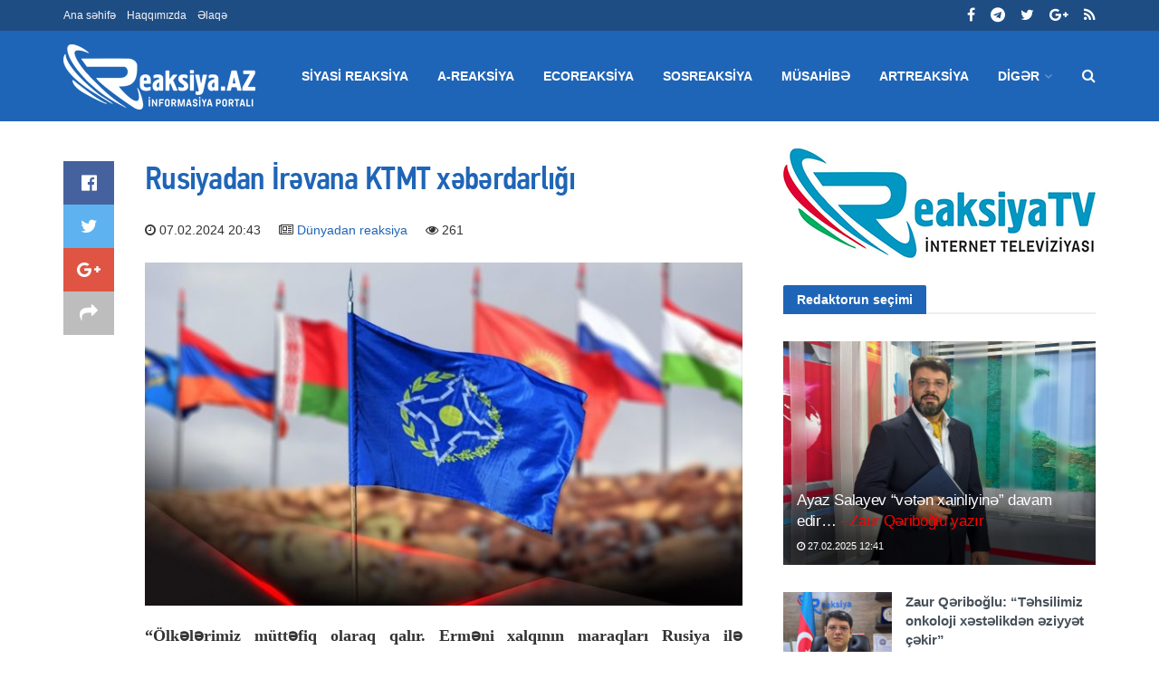

--- FILE ---
content_type: text/html; charset=UTF-8
request_url: https://reaksiya.az/news/dunyadan-reaksiya/36413-rusiyadan-irevana-ktmt-xeberdarlii
body_size: 11209
content:
<!doctype html>
<!--[if lt IE 7]> <html class="no-js lt-ie9 lt-ie8 lt-ie7" lang="en-US"> <![endif]-->
<!--[if IE 7]> <html class="no-js lt-ie9 lt-ie8" lang="en-US"> <![endif]-->
<!--[if IE 8]> <html class="no-js lt-ie9" lang="en-US"> <![endif]-->
<!--[if IE 9]> <html class="no-js lt-ie10" lang="en-US"> <![endif]-->
<!--[if gt IE 8]><!-->
<html class="no-js" lang="az" xmlns:fb="http://ogp.me/ns/fb#">
<!--<![endif]-->

<head>
    <base href="https://reaksiya.az/" />
    <title>Rusiyadan İrəvana KTMT xəbərdarlığı | Reaksiya</title>
    <meta http-equiv="Content-Type" content="text/html; charset=UTF-8" />
    <meta name='viewport' content='width=device-width, initial-scale=1, user-scalable=yes' />
    <meta property="og:title" content="Rusiyadan İrəvana KTMT xəbərdarlığı | Reaksiya"/>
    <meta property="og:type" content="article"/>
    <meta property="og:description" content="Rusiyadan İrəvana KTMT xəbərdarlığı | Reaksiya"/>
    <meta property="og:site_name" content="Reaksiya"/>
    <meta property="og:url" content="http://reaksiya.az/news/dunyadan-reaksiya/36413-rusiyadan-irevana-ktmt-xeberdarlii"/>
    <meta property="og:image" content="https://img.reaksiya.az/news/2024/02/photo_36413.jpg"/>
    <meta property="fb:app_id" content="1626791174275709"/>
    <meta name="Copyright" content="© 2015 Netservice | www.netservice.az" />
    <meta http-equiv="Refresh" content="1800" />
    <link rel="shortcut icon" href="images/favicon.ico?v=2" />
    <link href="https://reaksiya.az/news/dunyadan-reaksiya/36413-rusiyadan-irevana-ktmt-xeberdarlii" rel="canonical" />
    <meta name="theme-color" content="#3b68d3">
    <meta name="msapplication-navbutton-color" content="#3b68d3">
    <meta name="apple-mobile-web-app-status-bar-style" content="#3b68d3">
    <script type="text/javascript">
        var jnews_ajax_url = '';
    </script>
    <link rel='dns-prefetch' href="https://fonts.googleapis.com" />
    <link rel='dns-prefetch' href="https://s.w.org" />
    <!--[if lte IE 9]><link rel="stylesheet" type="text/css" href="css/vc_lte_ie9.min.css" media="screen"><![endif]-->
    <link rel="stylesheet" href="css/fonts.css" type="text/css" media="all" />
    <link rel="stylesheet" href="css/font-awesome.min.css?v=2" type="text/css" media="all" />
    <link rel="stylesheet" href="css/custom.css?v=0.1" type="text/css" media="all" />
    <link rel="stylesheet" href="css/main.css?v=0.3" type="text/css" media="all" />
    <link rel="stylesheet" href="css/responsive.css?v=1.1" type="text/css" media="all" />
    <link rel="stylesheet" id='minit-css-css' href='css/frontend.css?v=0.2' type="text/css" media="all" />
    <link rel="stylesheet" href="css/joverlayslider.css?v=1.0" type="text/css" media="all" />

    <script type='text/javascript' src='js/jquery.js'></script>
    <script type='text/javascript' src='js/jquery-migrate.js?v=1.4.1'></script>

	<!-- Google tag (gtag.js) -->
	<script async src="https://www.googletagmanager.com/gtag/js?id=G-95BJTT1D71"></script>
	<script>
	  window.dataLayer = window.dataLayer || [];
	  function gtag(){dataLayer.push(arguments);}
	  gtag('js', new Date());

	  gtag('config', 'G-95BJTT1D71');
	</script>



</head>

<body class="page-template page-template-template-builder page-template-template-builder-php page page-id-65 jnews jsc_normal wpb-js-composer js-comp-ver-5.4.7 vc_responsive">
    <div class="jeg_ad jeg_ad_top jnews_header_top_ads">
        <div class='ads-wrapper '></div>
    </div>
    <div class="jeg_viewport">
        <div class="jeg_header_wrapper">
    <div class="jeg_header_instagram_wrapper"> </div>
    <div class="jeg_header normal">
        <div class="jeg_topbar jeg_container dark">
            <div class="container">
                <div class="jeg_nav_row">
                    <div class="jeg_nav_col jeg_nav_left jeg_nav_grow">
                        <div class="item_wrap jeg_nav_alignleft">
                            <div class="jeg_nav_item">
                                <ul class="jeg_menu jeg_top_menu">
                                    <li class="menu-item"><a href="/">Ana səhifə</a></li>
                                    <li class="menu-item"><a href="haqqimizda">Haqqımızda</a></li>
                                    <li class="menu-item"><a href="elaqe">Əlaqə</a></li>
                                </ul>
                            </div>
                        </div>
                    </div>
                    <div class="jeg_nav_col jeg_nav_center jeg_nav_normal">
                        <div class="item_wrap jeg_nav_aligncenter"> </div>
                    </div>
                    <div class="jeg_nav_col jeg_nav_right jeg_nav_normal">
                        <div class="item_wrap jeg_nav_alignright">
                            <div class="jeg_nav_item socials_widget jeg_social_icon_block nobg">
                                <a href="https://www.facebook.com/reaksiya.az" target='_blank' class="jeg_facebook"><i class="fa fa-facebook"></i> </a>
                                <a href="https://t.me/reaksiyatv" target='_blank' class="jeg_telegram"><i class="fa fa-telegram"></i> </a>
                                <a href="https://twitter.com/reaksiya" target='_blank' class="jeg_twitter"><i class="fa fa-twitter"></i> </a>
                                <a href="https://plus.google.com/u/0/109098813530764593171/posts" target='_blank' class="jeg_google-plus"><i class="fa fa-google-plus"></i> </a>
                                <a href="#" target='_blank' class="jeg_rss"><i class="fa fa-rss"></i> </a>
                            </div>
                        </div>
                    </div>
                </div>
            </div>
        </div>
        <div class="jeg_bottombar jeg_navbar jeg_container jeg_navbar_wrapper jeg_navbar_normal jeg_navbar_dark">
            <div class="container">
                <div class="jeg_nav_row">
                    <div class="jeg_nav_col jeg_nav_left jeg_nav_normal">
                        <div class="item_wrap jeg_nav_alignleft">
                            <div class="jeg_nav_item jeg_logo jeg_desktop_logo"> 
                                <a href="/" style="padding: 0 0 0 0;"><img src="images/logo.png?v=7" srcset="images/logo.png?v=7 1x, images/logo@2x.png?v=7 2x" alt="Reaksiya.az"></a>
                            </div>
                            <div class="jeg_nav_item jeg_mainmenu_wrap">
                                <ul class="jeg_menu jeg_main_menu jeg_menu_style_4">

                                    <!--                                    <li class="menu-item current-menu-ancestor"><a href="/">Home</a></li>-->

                                                                                <li class="menu-item jeg_megamenu"><a href="news/siyasi-reaksiya">Siyasi reaksiya</a></li>
                                                                                    <li class="menu-item jeg_megamenu"><a href="news/a-reaksiya">A-reaksiya</a></li>
                                                                                    <li class="menu-item jeg_megamenu"><a href="news/ecoreaksiya">Ecoreaksiya</a></li>
                                                                                    <li class="menu-item jeg_megamenu"><a href="news/sosreaksiya">Sosreaksiya</a></li>
                                                                                    <li class="menu-item jeg_megamenu"><a href="news/musahibe">Müsahibə</a></li>
                                                                                    <li class="menu-item jeg_megamenu"><a href="news/artreaksiya">Artreaksiya</a></li>
                                                                            <li class="menu-item"><a href="#">Digər</a>
                                        <ul class="sub-menu">
                                                                                                <li class="menu-item"><a href="news/dunyadan-reaksiya">Dünyadan reaksiya</a></li>
                                                                                                    <li class="menu-item"><a href="news/maraqli">Maraqlı</a></li>
                                                                                                    <li class="menu-item"><a href="news/sport-reaksiya">Sport reaksiya</a></li>
                                                                                                    <li class="menu-item"><a href="news/bizim-reaksiya">Bizim reaksiya</a></li>
                                                                                                    <li class="menu-item"><a href="news/yazar-klub">YazarKlub</a></li>
                                                                                        </ul>
                                    </li>
                                </ul>
                            </div>
                        </div>
                    </div>
                    <div class="jeg_nav_col jeg_nav_center jeg_nav_normal">
                        <div class="item_wrap jeg_nav_aligncenter"> </div>
                    </div>
                    <div class="jeg_nav_col jeg_nav_right jeg_nav_grow">
                        <div class="item_wrap jeg_nav_alignright">
                            <div class="jeg_nav_item jeg_search_wrapper search_icon jeg_search_popup_expand"> <a href="#" class="jeg_search_toggle"><i class="fa fa-search"></i></a>
                                <form action="/" method="get" class="jeg_search_form" target="_top">
                                    <input name="q" class="jeg_search_input" placeholder="Axtar..." type="text" value="" autocomplete="off">
                                    <input type="hidden" name="domains" value="reaksiya.az" />
                                    <input type="hidden" name="sitesearch" value="reaksiya.az">
                                    <input type="hidden" name="cx" value="005943032525959190534:t4j2_e38bs8" />
                                    <input type="hidden" name="cof" value="FORID:10" />
                                    <input type="hidden" name="ie" value="UTF-8" />
                                    <input type="hidden" name="b" value="search" />
                                    <button type="submit" class="jeg_search_button btn"><i class="fa fa-search"></i></button>
                                </form>
                                <div class="jeg_search_result jeg_search_hide with_result">
                                    <div class="search-result-wrapper"> </div>
                                    <div class="search-link search-noresult"> No Result </div>
                                    <div class="search-link search-all-button"> <i class="fa fa-search"></i> View All Result </div>
                                </div>
                            </div>
                        </div>
                    </div>
                </div>
            </div>
        </div>
    </div>
</div>
<div class="jeg_header_sticky">
    <div class="sticky_blankspace"></div>
    <div class="jeg_header normal">
        <div class="jeg_container">
            <div data-mode="fixed" class="jeg_stickybar jeg_navbar jeg_navbar_wrapper jeg_navbar_normal jeg_navbar_dark">
                <div class="container">
                    <div class="jeg_nav_row">
                        <div class="jeg_nav_col jeg_nav_left jeg_nav_grow">
                            <div class="item_wrap jeg_nav_alignleft">
                                <div class="jeg_nav_item jeg_mainmenu_wrap">
                                    <ul class="jeg_menu jeg_main_menu jeg_menu_style_4">
                                                                                        <li class="menu-item jeg_megamenu"><a href="news/siyasi-reaksiya">Siyasi reaksiya</a></li>
                                                                                            <li class="menu-item jeg_megamenu"><a href="news/a-reaksiya">A-reaksiya</a></li>
                                                                                            <li class="menu-item jeg_megamenu"><a href="news/ecoreaksiya">Ecoreaksiya</a></li>
                                                                                            <li class="menu-item jeg_megamenu"><a href="news/sosreaksiya">Sosreaksiya</a></li>
                                                                                            <li class="menu-item jeg_megamenu"><a href="news/musahibe">Müsahibə</a></li>
                                                                                            <li class="menu-item jeg_megamenu"><a href="news/artreaksiya">Artreaksiya</a></li>
                                                                                    <li class="menu-item"><a href="#">Digər</a>
                                            <ul class="sub-menu">
                                                                                                        <li class="menu-item"><a href="news/dunyadan-reaksiya">Dünyadan reaksiya</a></li>
                                                                                                            <li class="menu-item"><a href="news/maraqli">Maraqlı</a></li>
                                                                                                            <li class="menu-item"><a href="news/sport-reaksiya">Sport reaksiya</a></li>
                                                                                                            <li class="menu-item"><a href="news/bizim-reaksiya">Bizim reaksiya</a></li>
                                                                                                            <li class="menu-item"><a href="news/yazar-klub">YazarKlub</a></li>
                                                                                                </ul>
                                        </li>
                                    </ul>
                                </div>
                            </div>
                        </div>
                        <div class="jeg_nav_col jeg_nav_center jeg_nav_normal">
                            <div class="item_wrap jeg_nav_aligncenter"> </div>
                        </div>
                        <div class="jeg_nav_col jeg_nav_right jeg_nav_normal">
                            <div class="item_wrap jeg_nav_alignright">
                                <div class="jeg_nav_item socials_widget jeg_social_icon_block nobg">
                                    <a href="https://www.facebook.com/reaksiya.az" target='_blank' class="jeg_facebook"><i class="fa fa-facebook"></i> </a>
                                    <a href="https://t.me/reaksiyatv" target='_blank' class="jeg_telegram"><i class="fa fa-telegram"></i> </a>
                                    <a href="https://twitter.com/reaksiya" target='_blank' class="jeg_twitter"><i class="fa fa-twitter"></i> </a>
                                    <a href="https://plus.google.com/u/0/109098813530764593171/posts" target='_blank' class="jeg_google-plus"><i class="fa fa-google-plus"></i> </a>
                                    <a href="#" target='_blank' class="jeg_rss"><i class="fa fa-rss"></i> </a>
                                </div>
                                <div class="jeg_separator separator4"></div>
                                <div class="jeg_nav_item jeg_search_wrapper search_icon jeg_search_popup_expand"> <a href="#" class="jeg_search_toggle"><i class="fa fa-search"></i></a>
                                    <form action="/" method="get" class="jeg_search_form" target="_top">
                                        <input name="q" class="jeg_search_input" placeholder="Axtar..." type="text" value="" autocomplete="off">
                                        <input type="hidden" name="domains" value="reaksiya.az" />
                                        <input type="hidden" name="sitesearch" value="reaksiya.az">
                                        <input type="hidden" name="cx" value="005943032525959190534:t4j2_e38bs8" />
                                        <input type="hidden" name="cof" value="FORID:10" />
                                        <input type="hidden" name="ie" value="UTF-8" />
                                        <input type="hidden" name="b" value="search" />
                                        <button type="submit" class="jeg_search_button btn"><i class="fa fa-search"></i></button>
                                    </form>
                                    <div class="jeg_search_result jeg_search_hide with_result">
                                        <div class="search-result-wrapper"> </div>
                                        <div class="search-link search-noresult"> No Result </div>
                                        <div class="search-link search-all-button"> <i class="fa fa-search"></i> View All Result </div>
                                    </div>
                                </div>
                            </div>
                        </div>
                    </div>
                </div>
            </div>
        </div>
    </div>
</div>
<div class="jeg_navbar_mobile_wrapper">
    <div class="jeg_navbar_mobile" data-mode="scroll">
        <div class="jeg_mobile_bottombar jeg_mobile_midbar jeg_container dark">
            <div class="container">
                <div class="jeg_nav_row">
                    <div class="jeg_nav_col jeg_nav_left jeg_nav_normal">
                        <div class="item_wrap jeg_nav_alignleft">
                            <div class="jeg_nav_item"> <a href="#" class="toggle_btn jeg_mobile_toggle"><i class="fa fa-bars"></i></a></div>
                        </div>
                    </div>
                    <div class="jeg_nav_col jeg_nav_center jeg_nav_grow">
                        <div class="item_wrap jeg_nav_aligncenter">
                            <div class="jeg_nav_item jeg_mobile_logo">
                                <a href="/"><img src="images/logo.png?v=7" srcset="images/logo.png?v=7 1x, images/logo@2x.png?v=7 2x" alt="Reaksiya.az"></a>
                            </div>
                        </div>
                    </div>
                    <div class="jeg_nav_col jeg_nav_right jeg_nav_normal">
                        <div class="item_wrap jeg_nav_alignright">
                            <div class="jeg_nav_item jeg_search_wrapper jeg_search_popup_expand"> <a href="#" class="jeg_search_toggle"><i class="fa fa-search"></i></a>
                                <form action="/" method="get" class="jeg_search_form" target="_top">
                                    <input name="q" class="jeg_search_input" placeholder="Axtar..." type="text" value="" autocomplete="off">
                                    <input type="hidden" name="domains" value="reaksiya.az" />
                                    <input type="hidden" name="sitesearch" value="reaksiya.az">
                                    <input type="hidden" name="cx" value="005943032525959190534:t4j2_e38bs8" />
                                    <input type="hidden" name="cof" value="FORID:10" />
                                    <input type="hidden" name="ie" value="UTF-8" />
                                    <input type="hidden" name="b" value="search" />
                                    <button type="submit" class="jeg_search_button btn"><i class="fa fa-search"></i></button>
                                </form>
                                <div class="jeg_search_result jeg_search_hide with_result">
                                    <div class="search-result-wrapper"> </div>
                                    <div class="search-link search-noresult"> No Result </div>
                                    <div class="search-link search-all-button"> <i class="fa fa-search"></i> View All Result </div>
                                </div>
                            </div>
                        </div>
                    </div>
                </div>
            </div>
        </div>
    </div>
    <div class="sticky_blankspace" style="height: 60px;"></div>
</div>        
<div class="jeg_main">
    <div class="jeg_container">
        <div class="jeg_content">
            <div class="jeg_vc_content"> </div>
            <div class="container">
                <div class="jeg_latestpost ">
                    <div class="row">
                        <div class="jeg_main_content col-md-8">
                            
<div class="jeg_share_top_container"></div>
<div class="jeg_ad jeg_article jnews_content_top_ads">
    <div class='ads-wrapper '></div>
</div>
<div class="entry-content with-share">
    <div class="jeg_share_button share-float jeg_sticky_share clearfix share-normal">
        <div class="jeg_share_float_container">
            <div class="jeg_sharelist">
                <a href="https://www.facebook.com/sharer.php?u=http%3A%2F%2Freaksiya.az%2Fnews%2Fdunyadan-reaksiya%2F36413-rusiyadan-irevana-ktmt-xeberdarlii" class="jeg_btn-facebook expanded"><i
                            class="fa fa-facebook-official"></i><span>Share on Facebook</span></a>
                <a href="https://twitter.com/intent/tweet?text=Rusiyadan+%C4%B0r%C9%99vana+KTMT+x%C9%99b%C9%99rdarl%C4%B1%C4%9F%C4%B1+%7C+Reaksiya&url=http%3A%2F%2Freaksiya.az%2Fnews%2Fdunyadan-reaksiya%2F36413-rusiyadan-irevana-ktmt-xeberdarlii"
                   class="jeg_btn-twitter expanded"><i class="fa fa-twitter"></i><span>Share on Twitter</span></a>
                <a href="https://plus.google.com/share?url=http%3A%2F%2Freaksiya.az%2Fnews%2Fdunyadan-reaksiya%2F36413-rusiyadan-irevana-ktmt-xeberdarlii" class="jeg_btn-google-plus "><i
                            class="fa fa-google-plus"></i></a>
                <div class="share-secondary">
                    <a href="https://www.linkedin.com/shareArticle?url=http%3A%2F%2Freaksiya.az%2Fnews%2Fdunyadan-reaksiya%2F36413-rusiyadan-irevana-ktmt-xeberdarlii&title=Rusiyadan+%C4%B0r%C9%99vana+KTMT+x%C9%99b%C9%99rdarl%C4%B1%C4%9F%C4%B1+%7C+Reaksiya"
                       class="jeg_btn-linkedin "><i class="fa fa-linkedin"></i></a>
                    <a href="https://www.pinterest.com/pin/create/bookmarklet/?pinFave=1&url=http%3A%2F%2Freaksiya.az%2Fnews%2Fdunyadan-reaksiya%2F36413-rusiyadan-irevana-ktmt-xeberdarlii&media=https://img.reaksiya.az/news/2024/02/photo_36413.jpg&description=Rusiyadan+%C4%B0r%C9%99vana+KTMT+x%C9%99b%C9%99rdarl%C4%B1%C4%9F%C4%B1+%7C+Reaksiya"
                       class="jeg_btn-pinterest "><i class="fa fa-pinterest"></i></a>
                </div>
                <a href="#" class="jeg_btn-toggle"><i class="fa fa-share"></i></a>
            </div>
        </div>
    </div>
    <div class="content-inner ">
        <h1>Rusiyadan İrəvana KTMT xəbərdarlığı</h1>
        <p style="font-family: Arial; font-size: 14px">
            <i class="fa fa-clock-o"></i> 07.02.2024 20:43&nbsp;&nbsp;&nbsp;&nbsp;
            <i class="fa fa-newspaper-o"></i> <a href="news/dunyadan-reaksiya">Dünyadan reaksiya</a>&nbsp;&nbsp;&nbsp;&nbsp;
            <i class="fa fa-eye"></i> 261        </p>
        <figure id="attachment_171" style="width: 750px" class="wp-caption alignleft">
            <img class="size-full" src="https://img.reaksiya.az/news/2024/02/photo_36413.jpg" width="750" height="536"
                 srcset="https://img.reaksiya.az/news/2024/02/photo_36413.jpg 750w, https://img.reaksiya.az/news/2024/02/photo_36413.jpg 120w, https://img.reaksiya.az/news/2024/02/photo_36413.jpg 350w"
                 sizes="(max-width: 750px) 100vw, 750px"/>
        </figure>
                <p style="text-align: justify;">
	<strong><span style="font-size:18px;">“Ölkələrimiz müttəfiq olaraq qalır. Erməni xalqının maraqları Rusiya ilə mehriban qonşuluq əlaqələrindən ayrılmazdır və biz ümid edirik ki, Ermənistan dövlətinin rəhbərliyi mövcud geosiyasi transformasiyalar fonunda bunu nəzərə alacaq və düzgün seçim edəcək. Xüsusilə qeyd etmək istərdim ki, bu, Rusiya baxımından deyil, Ermənistan xalqının maraqları baxımından düzgündür”.</span></strong></p>
<p style="text-align: justify;">
	<span style="font-size:18px;"><a href="http://www.reaksiya.az/" target="_blank">Reaksiya.az</a>&nbsp;erməni mediasına istinadən bildirir ki, bu sözləri Rusiya Xarici İşlər Nazirliyinin rəsmi nümayəndəsi Mariya Zaxarova brifinq zamanı jurnalistin xahişi ilə Ermənistanın baş naziri Nikol Paşinyanın bir sıra səbəblərə görə “Rusiya müdafiə və texniki sahədə Ermənistanın əsas tərəfdaşı ola bilməz”, sözlərini şərh edərkən deyib.</span></p>
<p style="text-align: justify;">
	<span style="font-size:18px;">XİN sözçüsü deyib ki, konkret olaraq, Rusiya Federasiyası və Ermənistan Respublikası arasında təhlükəsizlik sahəsində və hərbi-texniki əməkdaşlıq baxımından etibarlı ikitərəfli hüquqi baza mövcuddur. “Söhbət 1997-ci il Dostluq, Əməkdaşlıq və Qarşılıqlı Yardım Müqaviləsi, 1995-ci ildə Ermənistan ərazisindəki Rusiya hərbi bazası, 2015-ci ildə vahid regional hava hücumundan müdafiə sisteminin yaradılması haqqında dövlətlərarası müqavilələr, 2000-ci ildə hava hücumundan müdafiə üzrə birgə döyüş vəzifəsindən gedir və hər iki ölkənin suverenlik, ərazi bütövlüyü və təhlükəsizliyin qorunması da daxil olmaqla bir-biri qarşısında öhdəlikləri var”, - deyə Zaxarova bildirib.</span></p>
<p style="text-align: justify;">
	<span style="font-size:18px;">O qeyd edib ki, İrəvan həm də KTMT çərçivəsində, o cümlədən mümkün təcavüz halında kollektiv qarantlar altındadır. Xatırladıb ki, Kollektiv Təhlükəsizlik Müqaviləsini inkişaf etdirmək və gücləndirmək məqsədilə 2016-cı ildə Rusiya və Ermənistan Qafqaz kollektiv təhlükəsizlik regionunda tərəflərin təhlükəsizliyini təmin etmək üçün nəzərdə tutulmuş birgə qoşunlar qrupu haqqında saziş imzalayıblar.</span></p>
<p style="text-align: justify;">
	<span style="font-size:18px;">“Və bu mənada KTMT çərçivəsində aktiv qarşılıqlı fəaliyyətə qayıdış, ilk növbədə, Ermənistanın özünün maraqlarına cavab verir”, o vurğulayıb.</span></p>
<p style="text-align: justify;">
	<span style="font-size:18px;">M.Zaxarova əlavə edib ki, İrəvanın ixtiyarında olan geniş təşkilatçılıq imkanları, çoxillik təcrübəyə əsaslanan potensialı var.</span></p>
<p style="text-align: justify;">
	<span style="font-size:18px;">“Biz əminik ki, Avropa İttifaqının bəyan edilmiş məqsədlərdən uzaq məsələlərlə məşğul olan missiyasının psevdomüşahidəçilərindən fərqli olaraq, KTMT Cənubi Qafqazda sabitləşdirici rol oynamağa qadirdir”, - deyə Rusiya diplomatı fikirlərini yekunlaşdırıb.</span></p>
<p style="text-align: justify;">
	<strong><span style="font-size:18px;"><a href="http://www.reaksiya.az/" target="_blank">Reaksiya.az</a></span></strong></p>                


        
                <div class="jeg_share_bottom_container"></div>


    </div>
</div>
    <div class='jnews_inline_related_post_wrapper right'>
        <div class='jnews_inline_related_post'>
            <div class="jeg_postblock_20 jeg_postblock jeg_module_hook jeg_pagination_nextprev jeg_col_2o3 jnews_module_47_0_5afd3d39d2c59 "
                 data-unique="jnews_module_47_0_5afd3d39d2c59">
                <div class="jeg_block_heading jeg_block_heading_5 jeg_subcat_right">
                    <h3 class="jeg_block_title"><span><a
                                    href="news/dunyadan-reaksiya">Dünyadan reaksiya</a></span>
                    </h3>
                </div>
                <div class="jeg_block_container">
                    <div class="jeg_posts jeg_load_more_flag">

                                                        <article class="jeg_post jeg_pl_sm post type-post ">
                                    <div class="jeg_thumb">
                                        <a href="news/dunyadan-reaksiya/39412-lukasenkodan-gosteris-orduda-yoxlamalar-basladi">
                                            <div class="thumbnail-container animate-lazy size-715 ">
                                                <img width="120" height="86" src="images/empty.png"
                                                     class="attachment-jnews-120x86 size-jnews-120x86 lazyload"
                                                     alt="Lukaşenkodan göstəriş: Orduda yoxlamalar başladı"
                                                     data-src="https://img.reaksiya.az/news/2026/01/photo_39412.jpg" data-sizes="auto"
                                                     data-srcset="https://img.reaksiya.az/news/2026/01/photo_39412.jpg 120w, https://img.reaksiya.az/news/2026/01/photo_39412.jpg 350w, https://img.reaksiya.az/news/2026/01/photo_39412.jpg 750w, https://img.reaksiya.az/news/2026/01/photo_39412.jpg 1140w"
                                                     data-expand="700"/>
                                            </div>
                                        </a>
                                    </div>
                                    <div class="jeg_postblock_content">
                                        <h3 class="jeg_post_title"><a
                                                    href="news/dunyadan-reaksiya/39412-lukasenkodan-gosteris-orduda-yoxlamalar-basladi">Lukaşenkodan göstəriş: Orduda yoxlamalar başladı</a></h3>
                                        <div class="jeg_post_meta">
                                            <div class="jeg_meta_date"><a href="news/dunyadan-reaksiya/39412-lukasenkodan-gosteris-orduda-yoxlamalar-basladi"><i
                                                            class="fa fa-clock-o"></i> 16.01.2026 15:06</a></div>
                                        </div>
                                    </div>
                                </article>
                                                                <article class="jeg_post jeg_pl_sm post type-post ">
                                    <div class="jeg_thumb">
                                        <a href="news/dunyadan-reaksiya/39410-iranda-3-min-etirazci-saxlanilib">
                                            <div class="thumbnail-container animate-lazy size-715 ">
                                                <img width="120" height="86" src="images/empty.png"
                                                     class="attachment-jnews-120x86 size-jnews-120x86 lazyload"
                                                     alt="İranda 3 min etirazçı saxlanılıb"
                                                     data-src="https://img.reaksiya.az/news/2026/01/photo_39410.jpg" data-sizes="auto"
                                                     data-srcset="https://img.reaksiya.az/news/2026/01/photo_39410.jpg 120w, https://img.reaksiya.az/news/2026/01/photo_39410.jpg 350w, https://img.reaksiya.az/news/2026/01/photo_39410.jpg 750w, https://img.reaksiya.az/news/2026/01/photo_39410.jpg 1140w"
                                                     data-expand="700"/>
                                            </div>
                                        </a>
                                    </div>
                                    <div class="jeg_postblock_content">
                                        <h3 class="jeg_post_title"><a
                                                    href="news/dunyadan-reaksiya/39410-iranda-3-min-etirazci-saxlanilib">İranda 3 min etirazçı saxlanılıb</a></h3>
                                        <div class="jeg_post_meta">
                                            <div class="jeg_meta_date"><a href="news/dunyadan-reaksiya/39410-iranda-3-min-etirazci-saxlanilib"><i
                                                            class="fa fa-clock-o"></i> 16.01.2026 14:58</a></div>
                                        </div>
                                    </div>
                                </article>
                                                                <article class="jeg_post jeg_pl_sm post type-post ">
                                    <div class="jeg_thumb">
                                        <a href="news/dunyadan-reaksiya/39408-iran-turkiyeni-hedeledi-abs-bazalari-legitim-hedef-elan-edildi">
                                            <div class="thumbnail-container animate-lazy size-715 ">
                                                <img width="120" height="86" src="images/empty.png"
                                                     class="attachment-jnews-120x86 size-jnews-120x86 lazyload"
                                                     alt="İran Türkiyəni hədələdi – ABŞ bazaları legitim hədəf elan edildi"
                                                     data-src="https://img.reaksiya.az/news/2026/01/photo_39408.jpg" data-sizes="auto"
                                                     data-srcset="https://img.reaksiya.az/news/2026/01/photo_39408.jpg 120w, https://img.reaksiya.az/news/2026/01/photo_39408.jpg 350w, https://img.reaksiya.az/news/2026/01/photo_39408.jpg 750w, https://img.reaksiya.az/news/2026/01/photo_39408.jpg 1140w"
                                                     data-expand="700"/>
                                            </div>
                                        </a>
                                    </div>
                                    <div class="jeg_postblock_content">
                                        <h3 class="jeg_post_title"><a
                                                    href="news/dunyadan-reaksiya/39408-iran-turkiyeni-hedeledi-abs-bazalari-legitim-hedef-elan-edildi">İran Türkiyəni hədələdi – ABŞ bazaları legitim hədəf elan edildi</a></h3>
                                        <div class="jeg_post_meta">
                                            <div class="jeg_meta_date"><a href="news/dunyadan-reaksiya/39408-iran-turkiyeni-hedeledi-abs-bazalari-legitim-hedef-elan-edildi"><i
                                                            class="fa fa-clock-o"></i> 16.01.2026 14:56</a></div>
                                        </div>
                                    </div>
                                </article>
                                                                <article class="jeg_post jeg_pl_sm post type-post ">
                                    <div class="jeg_thumb">
                                        <a href="news/dunyadan-reaksiya/39406-etirazlar-mescidleri-yandirdi">
                                            <div class="thumbnail-container animate-lazy size-715 ">
                                                <img width="120" height="86" src="images/empty.png"
                                                     class="attachment-jnews-120x86 size-jnews-120x86 lazyload"
                                                     alt="Etirazlar məscidləri yandırdı"
                                                     data-src="https://img.reaksiya.az/news/2026/01/photo_39406.jpg" data-sizes="auto"
                                                     data-srcset="https://img.reaksiya.az/news/2026/01/photo_39406.jpg 120w, https://img.reaksiya.az/news/2026/01/photo_39406.jpg 350w, https://img.reaksiya.az/news/2026/01/photo_39406.jpg 750w, https://img.reaksiya.az/news/2026/01/photo_39406.jpg 1140w"
                                                     data-expand="700"/>
                                            </div>
                                        </a>
                                    </div>
                                    <div class="jeg_postblock_content">
                                        <h3 class="jeg_post_title"><a
                                                    href="news/dunyadan-reaksiya/39406-etirazlar-mescidleri-yandirdi">Etirazlar məscidləri yandırdı</a></h3>
                                        <div class="jeg_post_meta">
                                            <div class="jeg_meta_date"><a href="news/dunyadan-reaksiya/39406-etirazlar-mescidleri-yandirdi"><i
                                                            class="fa fa-clock-o"></i> 09.01.2026 17:23</a></div>
                                        </div>
                                    </div>
                                </article>
                                                                <article class="jeg_post jeg_pl_sm post type-post ">
                                    <div class="jeg_thumb">
                                        <a href="news/dunyadan-reaksiya/39404-pezeskiandan-novbeti-cairis-xalqin-telebleri-nezere-alinmalidir">
                                            <div class="thumbnail-container animate-lazy size-715 ">
                                                <img width="120" height="86" src="images/empty.png"
                                                     class="attachment-jnews-120x86 size-jnews-120x86 lazyload"
                                                     alt="Pezeşkiandan növbəti çağırış – “Xalqın tələbləri nəzərə alınmalıdır”"
                                                     data-src="https://img.reaksiya.az/news/2026/01/photo_39404.jpg" data-sizes="auto"
                                                     data-srcset="https://img.reaksiya.az/news/2026/01/photo_39404.jpg 120w, https://img.reaksiya.az/news/2026/01/photo_39404.jpg 350w, https://img.reaksiya.az/news/2026/01/photo_39404.jpg 750w, https://img.reaksiya.az/news/2026/01/photo_39404.jpg 1140w"
                                                     data-expand="700"/>
                                            </div>
                                        </a>
                                    </div>
                                    <div class="jeg_postblock_content">
                                        <h3 class="jeg_post_title"><a
                                                    href="news/dunyadan-reaksiya/39404-pezeskiandan-novbeti-cairis-xalqin-telebleri-nezere-alinmalidir">Pezeşkiandan növbəti çağırış – “Xalqın tələbləri nəzərə alınmalıdır”</a></h3>
                                        <div class="jeg_post_meta">
                                            <div class="jeg_meta_date"><a href="news/dunyadan-reaksiya/39404-pezeskiandan-novbeti-cairis-xalqin-telebleri-nezere-alinmalidir"><i
                                                            class="fa fa-clock-o"></i> 09.01.2026 17:20</a></div>
                                        </div>
                                    </div>
                                </article>
                                                                <article class="jeg_post jeg_pl_sm post type-post ">
                                    <div class="jeg_thumb">
                                        <a href="news/dunyadan-reaksiya/39402-zalujni-rusiya-muharibeni-bitirmeye-yox-uzunmuddetli-qarsidurmaya-hazirlasir">
                                            <div class="thumbnail-container animate-lazy size-715 ">
                                                <img width="120" height="86" src="images/empty.png"
                                                     class="attachment-jnews-120x86 size-jnews-120x86 lazyload"
                                                     alt="Zalujnı: Rusiya müharibəni bitirməyə yox, uzunmüddətli qarşıdurmaya hazırlaşır"
                                                     data-src="https://img.reaksiya.az/news/2026/01/photo_39402.jpg" data-sizes="auto"
                                                     data-srcset="https://img.reaksiya.az/news/2026/01/photo_39402.jpg 120w, https://img.reaksiya.az/news/2026/01/photo_39402.jpg 350w, https://img.reaksiya.az/news/2026/01/photo_39402.jpg 750w, https://img.reaksiya.az/news/2026/01/photo_39402.jpg 1140w"
                                                     data-expand="700"/>
                                            </div>
                                        </a>
                                    </div>
                                    <div class="jeg_postblock_content">
                                        <h3 class="jeg_post_title"><a
                                                    href="news/dunyadan-reaksiya/39402-zalujni-rusiya-muharibeni-bitirmeye-yox-uzunmuddetli-qarsidurmaya-hazirlasir">Zalujnı: Rusiya müharibəni bitirməyə yox, uzunmüddətli qarşıdurmaya hazırlaşır</a></h3>
                                        <div class="jeg_post_meta">
                                            <div class="jeg_meta_date"><a href="news/dunyadan-reaksiya/39402-zalujni-rusiya-muharibeni-bitirmeye-yox-uzunmuddetli-qarsidurmaya-hazirlasir"><i
                                                            class="fa fa-clock-o"></i> 09.01.2026 17:17</a></div>
                                        </div>
                                    </div>
                                </article>
                                                    </div>
                </div>

            </div>
        </div>
    </div>
    
<div class="jeg_ad jeg_article jnews_content_bottom_ads">
    <div class='ads-wrapper '>
        <div id="kt_informer"></div>
		    </div>
</div>
<script>
    if (window.innerWidth < 768) {
        jQuery('#kt_informer').html('<iframe src="https://karabakhtoday.com/informer.php?limit=2" width="100%" height="90" style="border: 0;margin:20px auto;" scrolling="no"></iframe>');
    } else {
        jQuery('#kt_informer').html('<iframe src="https://karabakhtoday.com/informer.php" width="100%" height="90" style="border: 0;margin:20px auto;" scrolling="no"></iframe>');
    }
</script>

<div class="jnews_comment_container">
    <div id="comments" class="comment-wrapper section" data-type="facebook" data-id="1723271634571136">
        <!--        <h3 class='comment-heading'>Discussion about this post</h3>-->

        <p style="  padding: 8px 0px;
background: #1f65b7;
color: #fff;
width: 100%;
float: left;
cursor: pointer;
text-align: center;"><b style="color:#fff;">Şərhlər</b></p>
        <div id="normalyorum">
            <div style="padding:20px;">
                <div id="disqus_thread"></div>
            </div>
        </div>
        <div id="facebookyorum">
            <div class="fb-comments" data-num-posts="5" data-width="650" data-href="https://reaksiya.az//news/dunyadan-reaksiya/36413"></div>
            <div id="fb-root"></div>
        </div>
    </div>
</div>                        </div>
                        <div class="jeg_sidebar left __jeg_sticky_sidebar col-sm-4">
                            
<a href="http://reaksiyatv.com" target="_blank"><img src="images/reaksiyatv.png" style="width: 100%;margin-bottom:30px;" /></a>
    <div class="widget widget_jnews_module_block_19" id="jnews_module_block_19-3">
        <div class="jeg_postblock_19 jeg_postblock jeg_module_hook jeg_pagination_disable jeg_col_1o3 jnews_module_65_2_5b07c78eaae18 " data-unique="jnews_module_65_2_5b07c78eaae18">
            <div class="jeg_block_heading jeg_block_heading_1 jeg_subcat_right">
                <h3 class="jeg_block_title"><span>Redaktorun seçimi</span></h3>
            </div>
            <div class="jeg_block_container">
                <div class="jeg_posts">
                                                <article class="jeg_post jeg_pl_md_box post-51 post type-post status-publish format-standard has-post-thumbnail hentry category-apple category-gear category-security category-smartphone tag-best-iphone-7-deals tag-ces-2017 tag-iphone-7 tag-nintendo-switch tag-ps4-pro tag-sillicon-valley">
                                <div class="box_wrap">
                                    <div class="jeg_thumb">
                                        <a href="news/bizim-reaksiya/39066-ayaz-salayev-veten-xainliyine-davam-edir">
                                            <div class="thumbnail-container animate-lazy size-715 "><img width="120" height="86" src="images/empty.png" class="attachment-jnews-120x86 size-jnews-120x86 lazyload" alt="Ayaz Salayev “vətən xainliyinə” davam edir… - Zaur Qəriboğlu yazır" data-src="https://img.reaksiya.az/news/2025/02/photo_39066.jpg" data-sizes="auto" data-srcset="https://img.reaksiya.az/news/2025/02/photo_39066.jpg 120w, https://img.reaksiya.az/news/2025/02/photo_39066.jpg 350w, https://img.reaksiya.az/news/2025/02/photo_39066.jpg 750w, https://img.reaksiya.az/news/2025/02/photo_39066.jpg 1140w" data-expand="700" /></div>
                                        </a>
                                    </div>
                                    <div class="jeg_postblock_content">
                                        <h3 class="jeg_post_title"> <a href="news/bizim-reaksiya/39066-ayaz-salayev-veten-xainliyine-davam-edir">Ayaz Salayev “vətən xainliyinə” davam edir…<font color='red'> - Zaur Qəriboğlu yazır</font></a> </h3>
                                        <div class="jeg_post_meta">
                                            <div class="jeg_meta_date"><a href="news/bizim-reaksiya/39066-ayaz-salayev-veten-xainliyine-davam-edir"><i class="fa fa-clock-o"></i> 27.02.2025 12:41</a></div>
                                        </div>
                                    </div>
                                </div>
                            </article>
                                                <div class="jeg_postsmall jeg_load_more_flag">
                                                        <article class="jeg_post jeg_pl_sm post type-post">
                                    <div class="jeg_thumb">
                                        <a href="news/bizim-reaksiya/36987-zaur-qeribolu-tehsilimiz-onkoloji-xestelikden-eziyyet-cekir">
                                            <div class="thumbnail-container animate-lazy size-715 "><img width="120" height="86" src="images/empty.png" class="attachment-jnews-120x86 size-jnews-120x86 lazyload" alt="Zaur Qəriboğlu: “Təhsilimiz onkoloji xəstəlikdən əziyyət çəkir”" data-src="https://img.reaksiya.az/news/2024/02/photo_36987.jpg" data-sizes="auto" data-srcset="https://img.reaksiya.az/news/2024/02/photo_36987.jpg 120w, https://img.reaksiya.az/news/2024/02/photo_36987.jpg 350w, https://img.reaksiya.az/news/2024/02/photo_36987.jpg 750w, https://img.reaksiya.az/news/2024/02/photo_36987.jpg 1140w" data-expand="700" /></div>
                                        </a>
                                    </div>
                                    <div class="jeg_postblock_content">
                                        <h3 class="jeg_post_title"> <a href="news/bizim-reaksiya/36987-zaur-qeribolu-tehsilimiz-onkoloji-xestelikden-eziyyet-cekir">Zaur Qəriboğlu: “Təhsilimiz onkoloji xəstəlikdən əziyyət çəkir”</a> </h3>
                                        <div class="jeg_post_meta">
                                            <div class="jeg_meta_date"><a href="news/bizim-reaksiya/36987-zaur-qeribolu-tehsilimiz-onkoloji-xestelikden-eziyyet-cekir"><i class="fa fa-clock-o"></i> 20.02.2024 20:17</a></div>
                                        </div>
                                    </div>
                                </article>

                                                                <article class="jeg_post jeg_pl_sm post type-post">
                                    <div class="jeg_thumb">
                                        <a href="news/sosreaksiya/35830-qerbi-azerbaycan-icmasinin-sumqayit-numayendeliyi-yaradildi">
                                            <div class="thumbnail-container animate-lazy size-715 "><img width="120" height="86" src="images/empty.png" class="attachment-jnews-120x86 size-jnews-120x86 lazyload" alt="Qərbi Azərbaycan İcmasının Sumqayıt nümayəndəliyi yaradıldı - FOTO" data-src="https://img.reaksiya.az/news/2023/07/photo_35830.jpg" data-sizes="auto" data-srcset="https://img.reaksiya.az/news/2023/07/photo_35830.jpg 120w, https://img.reaksiya.az/news/2023/07/photo_35830.jpg 350w, https://img.reaksiya.az/news/2023/07/photo_35830.jpg 750w, https://img.reaksiya.az/news/2023/07/photo_35830.jpg 1140w" data-expand="700" /></div>
                                        </a>
                                    </div>
                                    <div class="jeg_postblock_content">
                                        <h3 class="jeg_post_title"> <a href="news/sosreaksiya/35830-qerbi-azerbaycan-icmasinin-sumqayit-numayendeliyi-yaradildi">Qərbi Azərbaycan İcmasının Sumqayıt nümayəndəliyi yaradıldı<font color='red'> - FOTO</font></a> </h3>
                                        <div class="jeg_post_meta">
                                            <div class="jeg_meta_date"><a href="news/sosreaksiya/35830-qerbi-azerbaycan-icmasinin-sumqayit-numayendeliyi-yaradildi"><i class="fa fa-clock-o"></i> 19.07.2023 20:39</a></div>
                                        </div>
                                    </div>
                                </article>

                                                                <article class="jeg_post jeg_pl_sm post type-post">
                                    <div class="jeg_thumb">
                                        <a href="news/bizim-reaksiya/35689-kisilik-imam-huseyn-kimi-balalariyla-dovletini-qorumaq-ucun-sehid-olmaqdir">
                                            <div class="thumbnail-container animate-lazy size-715 "><img width="120" height="86" src="images/empty.png" class="attachment-jnews-120x86 size-jnews-120x86 lazyload" alt="Kişilik İmam Hüseyn kimi balalarıyla dövlətini qorumaq üçün şəhid olmaqdır! - Zaur Qəriboğlu yazır.." data-src="https://img.reaksiya.az/news/2023/04/photo_35689.jpg" data-sizes="auto" data-srcset="https://img.reaksiya.az/news/2023/04/photo_35689.jpg 120w, https://img.reaksiya.az/news/2023/04/photo_35689.jpg 350w, https://img.reaksiya.az/news/2023/04/photo_35689.jpg 750w, https://img.reaksiya.az/news/2023/04/photo_35689.jpg 1140w" data-expand="700" /></div>
                                        </a>
                                    </div>
                                    <div class="jeg_postblock_content">
                                        <h3 class="jeg_post_title"> <a href="news/bizim-reaksiya/35689-kisilik-imam-huseyn-kimi-balalariyla-dovletini-qorumaq-ucun-sehid-olmaqdir">Kişilik İmam Hüseyn kimi balalarıyla dövlətini qorumaq üçün şəhid olmaqdır!<font color='red'> - Zaur Qəriboğlu yazır..</font></a> </h3>
                                        <div class="jeg_post_meta">
                                            <div class="jeg_meta_date"><a href="news/bizim-reaksiya/35689-kisilik-imam-huseyn-kimi-balalariyla-dovletini-qorumaq-ucun-sehid-olmaqdir"><i class="fa fa-clock-o"></i> 07.04.2023 17:59</a></div>
                                        </div>
                                    </div>
                                </article>

                                                    </div>
                </div>
            </div>

        </div>
    </div>

<div class="widget widget_jnews_module_block_21" id="jnews_module_block_21-2">
    <div class="jeg_postblock_21 jeg_postblock jeg_module_hook jeg_pagination_disable jeg_col_1o3">
        <div class="jeg_block_heading jeg_block_heading_5 jeg_subcat_right">
            <h3 class="jeg_block_title"><span>Çox oxunanlar<strong></strong></span></h3>
        </div>
        <div class="jeg_block_container">
            <div class="jeg_posts jeg_load_more_flag">
                                    <article class="jeg_post jeg_pl_sm post type-post">
                        <div class="jeg_thumb">
                            <a href="news/siyasi-reaksiya/39416-zaur-qeribolu-sahin-bairovla-gorusdu">
                                <div class="thumbnail-container animate-lazy size-715 "><img width="120" height="86" src="images/empty.png" class="attachment-jnews-120x86 size-jnews-120x86 lazyload" alt="Zaur Qəriboğlu Şahin Bağırovla görüşdü - VİDEO" data-src="https://img.reaksiya.az/news/2026/01/photo_39416.jpg" data-sizes="auto" data-srcset="https://img.reaksiya.az/news/2026/01/photo_39416.jpg 120w, https://img.reaksiya.az/news/2026/01/photo_39416.jpg 350w, https://img.reaksiya.az/news/2026/01/photo_39416.jpg 750w, https://img.reaksiya.az/news/2026/01/photo_39416.jpg 1140w" data-expand="700" /></div>
                            </a>
                        </div>
                        <div class="jeg_postblock_content">
                            <h3 class="jeg_post_title"> <a href="news/siyasi-reaksiya/39416-zaur-qeribolu-sahin-bairovla-gorusdu">Zaur Qəriboğlu Şahin Bağırovla görüşdü<font color=red> - VİDEO</font></a> </h3>
                            <div class="jeg_post_meta">
                                <div class="jeg_meta_date"><a href="news/siyasi-reaksiya/39416-zaur-qeribolu-sahin-bairovla-gorusdu"><i class="fa fa-clock-o"></i> 19.01.2026 19:57</a></div>
                            </div>
                        </div>
                    </article>
                                        <article class="jeg_post jeg_pl_sm post type-post">
                        <div class="jeg_thumb">
                            <a href="news/sosreaksiya/39415-20-yanvar-esaretin-kirildii-geceden-tam-egemenlie">
                                <div class="thumbnail-container animate-lazy size-715 "><img width="120" height="86" src="images/empty.png" class="attachment-jnews-120x86 size-jnews-120x86 lazyload" alt="20 Yanvar: Esaretin Kırıldığı Geceden Tam Egemenliğe" data-src="https://img.reaksiya.az/news/2026/01/photo_39415.jpg" data-sizes="auto" data-srcset="https://img.reaksiya.az/news/2026/01/photo_39415.jpg 120w, https://img.reaksiya.az/news/2026/01/photo_39415.jpg 350w, https://img.reaksiya.az/news/2026/01/photo_39415.jpg 750w, https://img.reaksiya.az/news/2026/01/photo_39415.jpg 1140w" data-expand="700" /></div>
                            </a>
                        </div>
                        <div class="jeg_postblock_content">
                            <h3 class="jeg_post_title"> <a href="news/sosreaksiya/39415-20-yanvar-esaretin-kirildii-geceden-tam-egemenlie">20 Yanvar: Esaretin Kırıldığı Geceden Tam Egemenliğe</a> </h3>
                            <div class="jeg_post_meta">
                                <div class="jeg_meta_date"><a href="news/sosreaksiya/39415-20-yanvar-esaretin-kirildii-geceden-tam-egemenlie"><i class="fa fa-clock-o"></i> 19.01.2026 14:27</a></div>
                            </div>
                        </div>
                    </article>
                                </div>
        </div>
    </div>
</div>
    


<div id="fb-root"></div>
<script>(function(d, s, id) {
        var js, fjs = d.getElementsByTagName(s)[0];
        if (d.getElementById(id)) return;
        js = d.createElement(s); js.id = id;
        js.src = "//connect.facebook.net/en_GB/sdk.js#xfbml=1&version=v2.5&appId=428981240600219";
        fjs.parentNode.insertBefore(js, fjs);
    }(document, 'script', 'facebook-jssdk'));</script>

<div class="fb-page" data-href="https://www.facebook.com/reaksiya.az" data-width="330" data-height="336" data-small-header="false" data-adapt-container-width="true" data-hide-cover="false" data-show-facepile="true" data-show-posts="true"><div class="fb-xfbml-parse-ignore"><blockquote cite="https://www.facebook.com/reaksiya.az"><a href="https://www.facebook.com/reaksiya.az">Reaksiya</a></blockquote></div></div>
                        </div>
                    </div>
                </div>
            </div>
        </div>
        <div class="jeg_ad jnews_above_footer_ads">
            <div class='ads-wrapper '></div>
        </div>
    </div>
</div>        <div class="footer-holder" id="footer" data-id="footer">
    <div class="jeg_footer jeg_footer_3 normal">
        <div class="jeg_footer_container jeg_container">
            <div class="jeg_footer_content">
                <div class="container">
                    <div class="row">
                        <div class="jeg_footer_primary clearfix">
                            <div class="col-md-3 footer_column">
                                <div class="footer_widget widget_jnews_about" id="jnews_about-3">
                                    <div class="jeg_about "> <a class="footer_logo" href="#"> <img src="images/logo.png?v=7" srcset="images/logo.png?v=7 1x, images/logo@2x.png?v=7 2x" alt="Reaksia.az" data-pin-no-hover="true"> </a>
                                        <p style="margin-bottom: 4px"><i class="fa fa-globe" style="margin-right: 8px"></i> www.reaksiya.az</p>
                                        <p><i class="fa fa-envelope" style="margin-right: 8px"></i> <a href="/cdn-cgi/l/email-protection" class="__cf_email__" data-cfemail="543d3a323b142631353f273d2d357a352e">[email&#160;protected]</a></p>
                                    </div>
                                </div>
                            </div>
                            <div class="col-md-6 footer_column">
                                <div class="footer_widget widget_categories" id="categories-4">
                                    <ul>
                                                                                        <li><a href="news/siyasi-reaksiya" title="Siyasi reaksiya">Siyasi reaksiya</a></li>
                                                                                            <li><a href="news/a-reaksiya" title="A-reaksiya">A-reaksiya</a></li>
                                                                                            <li><a href="news/ecoreaksiya" title="Ecoreaksiya">Ecoreaksiya</a></li>
                                                                                            <li><a href="news/sosreaksiya" title="Sosreaksiya">Sosreaksiya</a></li>
                                                                                            <li><a href="news/musahibe" title="Müsahibə">Müsahibə</a></li>
                                                                                            <li><a href="news/artreaksiya" title="Artreaksiya">Artreaksiya</a></li>
                                                                                            <li><a href="news/dunyadan-reaksiya" title="Dünyadan reaksiya">Dünyadan reaksiya</a></li>
                                                                                            <li><a href="news/maraqli" title="Maraqlı">Maraqlı</a></li>
                                                                                            <li><a href="news/sport-reaksiya" title="Sport reaksiya">Sport reaksiya</a></li>
                                                                                            <li><a href="news/bizim-reaksiya" title="Bizim reaksiya">Bizim reaksiya</a></li>
                                                                                            <li><a href="news/yazar-klub" title="YazarKlub">YazarKlub</a></li>
                                                                                </ul>
                                </div>
                            </div>

                            <div class="col-md-3 footer_column">
                                <div class="footer_widget widget_jnews_social" id="jnews_social-2">
                                    <div class="jeg_social_wrap ">
                                        <p> <strong>Bizi izləyin</strong> </p>
                                        <div class="socials_widget square">
                                            <a href="https://www.facebook.com/reaksiya.az" target="_blank" class="jeg_facebook"> <i class="fa fa-facebook" ></i> </a>
                                            <a href="https://t.me/reaksiyatv" target="_blank" class="jeg_telegram"> <i class="fa fa-telegram" ></i> </a>
                                            <a href="https://twitter.com/reaksiya" target="_blank" class="jeg_twitter"> <i class="fa fa-twitter" ></i> </a>
                                            <a href="https://plus.google.com/u/0/109098813530764593171/posts" target="_blank" class="jeg_google-plus"> <i class="fa fa-google-plus" ></i> </a>
                                        </div>
                                    </div>
                                </div>
                            </div>

                        </div>
                    </div>
                </div>
            </div>
            <div class="jeg_footer_bottom clearfix">
                <div class="container">
                    <div class="footer_right">
                        <ul class="jeg_menu_footer">
                            <li class="menu-item"><a href="/">Ana səhifə</a></li>
                            <li class="menu-item"><a href="haqqimizda">Haqqımızda</a></li>
                            <li class="menu-item"><a href="elaqe">Əlaqə</a></li>
                        </ul>
                    </div>
                    <p class="copyright">
                        Məlumatdan istifadə etdikdə istinad mütləqdir. Məlumat internet səhifələrində istifadə edildikdə müvafiq keçidin qoyulması mütləqdir.
                        <br/>&copy; 2015-2026 Reaksiya Media Group. Qaynar xətt (+994 12) 409-99-10.
                        Sayt <a href="http://netservice.az" title="">NetService</a> studiyası tərəfindən hazırlanıb.
                    </p>
                </div>
            </div>
        </div>
    </div>
</div>        <div class="jscroll-to-top"> <a href="#back-to-top" class="jscroll-to-top_link"><i class="fa fa-angle-up"></i></a> </div>
    </div>
    <div id="jeg_off_canvas" class="normal"> <a href="#" class="jeg_menu_close"><i class="fa fa-times"></i></a>
        <div class="jeg_bg_overlay"></div>
        <div class="jeg_mobile_wrapper">
            <div class="nav_wrap">
                <div class="item_main">
                                        <div class="jeg_aside_item">
                        <ul class="jeg_mobile_menu">
                            <li class="menu-item current-menu-ancestor"><a href="/">Ana səhifə</a></li>
                                                            <li class="menu-item"><a href="news/siyasi-reaksiya">Siyasi reaksiya</a></li>
                                                            <li class="menu-item"><a href="news/a-reaksiya">A-reaksiya</a></li>
                                                            <li class="menu-item"><a href="news/ecoreaksiya">Ecoreaksiya</a></li>
                                                            <li class="menu-item"><a href="news/sosreaksiya">Sosreaksiya</a></li>
                                                            <li class="menu-item"><a href="news/musahibe">Müsahibə</a></li>
                                                            <li class="menu-item"><a href="news/artreaksiya">Artreaksiya</a></li>
                                                            <li class="menu-item"><a href="news/dunyadan-reaksiya">Dünyadan reaksiya</a></li>
                                                            <li class="menu-item"><a href="news/maraqli">Maraqlı</a></li>
                                                            <li class="menu-item"><a href="news/sport-reaksiya">Sport reaksiya</a></li>
                                                            <li class="menu-item"><a href="news/bizim-reaksiya">Bizim reaksiya</a></li>
                                                            <li class="menu-item"><a href="news/yazar-klub">YazarKlub</a></li>
                                                                                </ul>
                    </div>
                </div>
                <div class="item_bottom">
                    <div class="jeg_aside_item socials_widget nobg">
                        <a href="https://www.facebook.com/reaksiya.az" target='_blank' class="jeg_facebook"><i class="fa fa-facebook"></i> </a>
                        <a href="https://twitter.com/reaksiya" target='_blank' class="jeg_twitter"><i class="fa fa-twitter"></i> </a>
                        <a href="https://plus.google.com/u/0/109098813530764593171/posts" target='_blank' class="jeg_google-plus"><i class="fa fa-google-plus"></i> </a>
                        <a href="#" target='_blank' class="jeg_rss"><i class="fa fa-rss"></i> </a>
                    </div>
                    <div class="jeg_aside_item jeg_aside_copyright">
                        <p>&copy; 2026 Reaksiya.az.</p>
                    </div>
                </div>
            </div>
        </div>
    </div>
    <script data-cfasync="false" src="/cdn-cgi/scripts/5c5dd728/cloudflare-static/email-decode.min.js"></script><script type="text/javascript">
        var jfla = []
    </script>
    <script type="text/javascript">
        (function() {
            function addEventListener(element, event, handler) {
                if (element.addEventListener) {
                    element.addEventListener(event, handler, false);
                } else if (element.attachEvent) {
                    element.attachEvent('on' + event, handler);
                }
            }

            function maybePrefixUrlField() {
                if (this.value.trim() !== '' && this.value.indexOf('http') !== 0) {
                    this.value = "http://" + this.value;
                }
            }
            var urlFields = document.querySelectorAll('.mc4wp-form input[type="url"]');
            if (urlFields && urlFields.length > 0) {
                for (var j = 0; j < urlFields.length; j++) {
                    addEventListener(urlFields[j], 'blur', maybePrefixUrlField);
                }
            }
            var testInput = document.createElement('input');
            testInput.setAttribute('type', 'date');
            if (testInput.type !== 'date') {
                var dateFields = document.querySelectorAll('.mc4wp-form input[type="date"]');
                for (var i = 0; i < dateFields.length; i++) {
                    if (!dateFields[i].placeholder) {
                        dateFields[i].placeholder = 'YYYY-MM-DD';
                    }
                    if (!dateFields[i].pattern) {
                        dateFields[i].pattern = '[0-9]{4}-(0[1-9]|1[012])-(0[1-9]|1[0-9]|2[0-9]|3[01])';
                    }
                }
            }
        })();
    </script>
    <!--[if lt IE 9]><script type='text/javascript' src='js/html5shiv.min.js'></script><![endif]-->
    <!--[if lte IE 9]><script type='text/javascript' src='js/placeholders.min.js'></script><![endif]-->
    <script type='text/javascript'>
        var _wpmejsSettings = {
            "pluginPath": "\/tech\/wp-includes\/js\/mediaelement\/",
            "classPrefix": "mejs-",
            "stretching": "responsive"
        };
        var jnewsoption = {
            "popup_script": "magnific",
            "single_gallery": "",
            "ismobile": "",
            "isie": "",
            "sidefeed_ajax": "",
            "lang": "en_US",
            "module_prefix": "jnews_module_ajax_",
            "live_search": "1",
            "postid": "0",
            "isblog": "",
            "admin_bar": "0",
            "rtl": "0",
            "gif": ""
        };
    </script>
    <script async type='text/javascript' src='js/scripts.js'></script>
<!--    <script async type='text/javascript' src='js/frontend.js?v=1.7'></script>-->
    <script async type='text/javascript' src='js/frontend.min.js?v=1.4'></script>
    <script async type='text/javascript' src='js/isotope.pkgd.min.js'></script>
<!--    <script async type='text/javascript' src='js/metafizzy.js?v=3'></script>-->


    <!--FROM OLD-->

    <script>
        (function(i,s,o,g,r,a,m){i['GoogleAnalyticsObject']=r;i[r]=i[r]||function(){
            (i[r].q=i[r].q||[]).push(arguments)},i[r].l=1*new Date();a=s.createElement(o),
            m=s.getElementsByTagName(o)[0];a.async=1;a.src=g;m.parentNode.insertBefore(a,m)
        })(window,document,'script','//www.google-analytics.com/analytics.js','ga');

        ga('create', 'UA-63652897-1', 'auto');
        ga('send', 'pageview');

    </script>
    <script>
        window.fbAsyncInit = function() {
            FB.init({
                appId      : '1626791174275709',
                xfbml      : true,
                version    : 'v2.4'
            });
        };

        (function(d, s, id){
            var js, fjs = d.getElementsByTagName(s)[0];
            if (d.getElementById(id)) {return;}
            js = d.createElement(s); js.id = id;
            js.src = "//connect.facebook.net/en_US/sdk.js";
            fjs.parentNode.insertBefore(js, fjs);
        }(document, 'script', 'facebook-jssdk'));
    </script>


<script defer src="https://static.cloudflareinsights.com/beacon.min.js/vcd15cbe7772f49c399c6a5babf22c1241717689176015" integrity="sha512-ZpsOmlRQV6y907TI0dKBHq9Md29nnaEIPlkf84rnaERnq6zvWvPUqr2ft8M1aS28oN72PdrCzSjY4U6VaAw1EQ==" data-cf-beacon='{"version":"2024.11.0","token":"13902bfee1cd4abfa117a5a0e6fa262a","r":1,"server_timing":{"name":{"cfCacheStatus":true,"cfEdge":true,"cfExtPri":true,"cfL4":true,"cfOrigin":true,"cfSpeedBrain":true},"location_startswith":null}}' crossorigin="anonymous"></script>
</body>

</html>

--- FILE ---
content_type: text/css
request_url: https://reaksiya.az/css/frontend.css?v=0.2
body_size: 20774
content:

i.icon{
    display:inline-block;
    width:16px;
    height:16px;
    line-height:16px;
    vertical-align:text-top;
    margin-left:5px
}
.vc_column_container .wpb_button{
    margin-top:5px;
    margin-bottom:5px
}
.vc_row.vc_row-flex,.vc_row.vc_row-flex>.vc_column_container{
    display:-webkit-box;
    display:-webkit-flex;
    display:-ms-flexbox
}
#content .wpb_alert p:last-child,
#content .wpb_text_column :last-child,
#content .wpb_text_column p:last-child,
.wpb_alert p:last-child,
.wpb_text_column :last-child,
.wpb_text_column p:last-child{
    margin-bottom:0
}
.wpb_button,.wpb_content_element,ul.wpb_thumbnails-fluid>li{
    margin-bottom:35px
}
.entry-content .twitter-share-button,
.fb_like,.twitter-share-button,
.wpb_googleplus,.wpb_pinterest,
.wpb_tab .wpb_content_element{
    margin-bottom:21.74px
}
.vc_parallax{
    position:relative;
    overflow:hidden
}
.vc_parallax>*{
    position:relative;
    z-index:1
}
.vc_parallax .vc_parallax-inner{
    pointer-events:none;
    position:absolute;
    left:0;
    right:0;
    top:0;
    background-attachment:scroll;
    background-color:transparent;
    background-image:inherit;
    background-size:cover;
    z-index:0;
    background-position:50% 0
}
.vc_video-bg-container{
    position:relative
}
.vc_video-bg{
    height:100%;
    overflow:hidden;
    pointer-events:none;
    position:absolute;
    top:0;
    left:0;
    width:100%;
    z-index:0
}
.vc_row.vc_row-no-padding .vc_column-inner{
    padding-left:0;
    padding-right:0
}
.vc_row[data-vc-full-width]{
    -webkit-transition:opacity .5s ease;
    -o-transition:opacity .5s ease;
    transition:opacity .5s ease;
    overflow:hidden
}
.vc_row[data-vc-full-width].vc_hidden{
    opacity:0
}
.vc_row-no-padding .vc_inner{
    margin-left:0;
    margin-right:0
}
.vc_row.vc_row-o-full-height{
    min-height:100vh
}
.vc_row.vc_row-flex{
    box-sizing:border-box;
    display:flex;
    -webkit-flex-wrap:wrap;
    -ms-flex-wrap:wrap;
    flex-wrap:wrap
}
.vc_row.vc_row-flex>.vc_column_container{
    display:flex
}
.vc_ie-flexbox-fixer,.vc_row.vc_row-flex>.vc_column_container>.vc_column-inner{
    display:-webkit-box;
    display:-webkit-flex;
    display:-ms-flexbox;
    -webkit-box-orient:vertical;
    -webkit-box-direction:normal
}
.vc_row.vc_row-flex>.vc_column_container>.vc_column-inner{
    -webkit-box-flex:1;
    -webkit-flex-grow:1;
    -ms-flex-positive:1;
    flex-grow:1;
    display:flex;
    -webkit-flex-direction:column;
    -ms-flex-direction:column;
    flex-direction:column;
    z-index:1
}
@media(-ms-high-contrast:active),(-ms-high-contrast:none){
    .vc_row.vc_row-flex>.vc_column_container>.vc_column-inner>*{
        min-height:1em
    }
}
.vc_row.vc_row-flex::after,.vc_row.vc_row-flex::before{
    display:none
}
.vc_row.vc_row-o-columns-stretch{
    -webkit-align-content:stretch;
    -ms-flex-line-pack:stretch;
    align-content:stretch
}
.vc_row.vc_row-o-columns-top{
    -webkit-align-content:flex-start;
    -ms-flex-line-pack:start;
    align-content:flex-start
}
.vc_row.vc_row-o-columns-bottom{
    -webkit-align-content:flex-end;
    -ms-flex-line-pack:end;
    align-content:flex-end
}
.vc_row.vc_row-o-columns-middle{
    -webkit-align-content:center;
    -ms-flex-line-pack:center;
    align-content:center
}
.vc_row.vc_row-o-columns-bottom::after,.vc_row.vc_row-o-columns-middle::after,.vc_row.vc_row-o-columns-top::after{
    content:'';
    width:100%;
    height:0;
    overflow:hidden;
    visibility:hidden;
    display:block
}
.vc_row.vc_row-o-content-top>.vc_column_container>.vc_column-inner{
    -webkit-box-pack:start;
    -webkit-justify-content:flex-start;
    -ms-flex-pack:start;
    justify-content:flex-start
}
.vc_row.vc_row-o-content-top:not(.vc_row-o-equal-height)>.vc_column_container{
    -webkit-box-align:start;
    -webkit-align-items:flex-start;
    -ms-flex-align:start;
    align-items:flex-start
}
.vc_row.vc_row-o-content-bottom>.vc_column_container>.vc_column-inner{
    -webkit-box-pack:end;
    -webkit-justify-content:flex-end;
    -ms-flex-pack:end;
    justify-content:flex-end
}
.vc_row.vc_row-o-content-bottom:not(.vc_row-o-equal-height)>.vc_column_container{
    -webkit-box-align:end;
    -webkit-align-items:flex-end;
    -ms-flex-align:end;
    align-items:flex-end
}
.vc_row.vc_row-o-content-middle>.vc_column_container>.vc_column-inner{
    -webkit-box-pack:center;
    -webkit-justify-content:center;
    -ms-flex-pack:center;
    justify-content:center
}
.vc_row.vc_row-o-content-middle:not(.vc_row-o-equal-height)>.vc_column_container{
    -webkit-box-align:center;
    -webkit-align-items:center;
    -ms-flex-align:center;
    align-items:center
}
.vc_column-inner::after,.vc_column-inner::before{
    content:" ";
    display:table
}
.vc_ie-flexbox-fixer{
    display:flex;
    -webkit-flex-direction:column;
    -ms-flex-direction:column;
    flex-direction:column
}
.vc_ie-flexbox-fixer>.vc_row{
    -webkit-box-flex:1;
    -webkit-flex:1 1 auto;
    -ms-flex:1 1 auto;
    flex:1 1 auto
}
.vc_col-has-fill>.vc_column-inner,.vc_row-has-fill+.vc_row-full-width+.vc_row>.vc_column_container>.vc_column-inner,.vc_row-has-fill+.vc_row>.vc_column_container>.vc_column-inner,.vc_row-has-fill+.vc_vc_row>.vc_row>.vc_vc_column>.vc_column_container>.vc_column-inner,.vc_row-has-fill+.vc_vc_row_inner>.vc_row>.vc_vc_column_inner>.vc_column_container>.vc_column-inner,.vc_row-has-fill>.vc_column_container>.vc_column-inner,.vc_row-has-fill>.vc_row>.vc_vc_column>.vc_column_container>.vc_column-inner,.vc_row-has-fill>.vc_vc_column_inner>.vc_column_container>.vc_column-inner,.vc_section.vc_section-has-fill,.vc_section.vc_section-has-fill+.vc_row-full-width+.vc_section,.vc_section.vc_section-has-fill+.vc_section{
    padding-top:35px
}
.vc_section{
    padding-left:15px;
    padding-right:15px;
    margin-left:-15px;
    margin-right:-15px
}
.vc_section[data-vc-full-width]{
    -webkit-transition:opacity .5s ease;
    -o-transition:opacity .5s ease;
    transition:opacity .5s ease;
    overflow:hidden
}
.vc_section[data-vc-full-width].vc_hidden{
    opacity:0
}
.vc_section[data-vc-full-width]>.vc_row{
    margin-left:0;
    margin-right:0
}
.vc_section[data-vc-stretch-content]{
    padding-left:0;
    padding-right:0
}
.vc_section.vc_row-o-full-height{
    min-height:100vh
}
.vc_section.vc_section-flex{
    box-sizing:border-box;
    display:-webkit-box;
    display:-webkit-flex;
    display:-ms-flexbox;
    display:flex;
    -ms-flex-flow:column nowrap;
    flex-flow:column nowrap
}
.vc_section.vc_section-flex .vc_vc_row{
    width:100%
}
.vc_section.vc_section-flex::after,.vc_section.vc_section-flex::before{
    display:none
}
.vc_section.vc_section-o-content-top{
    -webkit-box-pack:start;
    -ms-flex-pack:start;
    justify-content:flex-start
}
.vc_section.vc_section-o-content-bottom{
    -webkit-box-pack:end;
    -ms-flex-pack:end;
    justify-content:flex-end
}
.vc_section.vc_section-o-content-middle{
    -webkit-box-pack:center;
    -ms-flex-pack:center;
    justify-content:center
}
.vc_section.vc_section-o-content-bottom::after,.vc_section.vc_section-o-content-middle::after,.vc_section.vc_section-o-content-top::after{
    content:'';
    width:100%;
    height:0;
    overflow:hidden;
    visibility:hidden;
    display:block
}
.vc_vc_column,.vc_vc_column_inner{
    padding-left:0;
    padding-right:0
}
.vc_row.vc_row-flex>.vc_vc_column,.vc_row.vc_row-flex>.vc_vc_column_inner{
    display:-webkit-box;
    display:-webkit-flex;
    display:-ms-flexbox;
    display:flex
}
.vc_row.vc_row-flex>.vc_vc_column>.vc_column_container,.vc_row.vc_row-flex>.vc_vc_column_inner>.vc_column_container{
    display:-webkit-box;
    display:-webkit-flex;
    display:-ms-flexbox;
    display:flex;
    width:100%
}
.vc_row.vc_row-flex>.vc_vc_column>.vc_column_container>.vc_column-inner,.vc_row.vc_row-flex>.vc_vc_column_inner>.vc_column_container>.vc_column-inner{
    -webkit-box-flex:1;
    -webkit-flex-grow:1;
    -ms-flex-positive:1;
    flex-grow:1;
    display:-webkit-box;
    display:-webkit-flex;
    display:-ms-flexbox;
    display:flex;
    -webkit-box-orient:vertical;
    -webkit-box-direction:normal;
    -webkit-flex-direction:column;
    -ms-flex-direction:column;
    flex-direction:column
}
.vc_row.vc_row-o-equal-height>.vc_column_container{
    -webkit-box-align:stretch;
    -webkit-align-items:stretch;
    -ms-flex-align:stretch;
    align-items:stretch
}
.vc_row.vc_row-o-content-top>.vc_vc_column>.vc_column_container>.vc_column-inner,.vc_row.vc_row-o-content-top>.vc_vc_column_inner>.vc_column_container>.vc_column-inner{
    -webkit-box-pack:start;
    -webkit-justify-content:flex-start;
    -ms-flex-pack:start;
    justify-content:flex-start
}
.vc_row.vc_row-o-content-top:not(.vc_row-o-equal-height)>.vc_vc_column>.vc_column_container,.vc_row.vc_row-o-content-top:not(.vc_row-o-equal-height)>.vc_vc_column_inner>.vc_column_container{
    -webkit-box-align:start;
    -webkit-align-items:flex-start;
    -ms-flex-align:start;
    align-items:flex-start
}
.vc_row.vc_row-o-content-bottom>.vc_vc_column>.vc_column_container>.vc_column-inner,.vc_row.vc_row-o-content-bottom>.vc_vc_column_inner>.vc_column_container>.vc_column-inner{
    -webkit-box-pack:end;
    -webkit-justify-content:flex-end;
    -ms-flex-pack:end;
    justify-content:flex-end
}
.vc_row.vc_row-o-content-bottom:not(.vc_row-o-equal-height)>.vc_vc_column>.vc_column_container,.vc_row.vc_row-o-content-bottom:not(.vc_row-o-equal-height)>.vc_vc_column_inner>.vc_column_container{
    -webkit-box-align:end;
    -webkit-align-items:flex-end;
    -ms-flex-align:end;
    align-items:flex-end
}
.vc_row.vc_row-o-content-middle>.vc_vc_column>.vc_column_container>.vc_column-inner,.vc_row.vc_row-o-content-middle>.vc_vc_column_inner>.vc_column_container>.vc_column-inner{
    -webkit-box-pack:center;
    -webkit-justify-content:center;
    -ms-flex-pack:center;
    justify-content:center
}
.vc_row.vc_row-o-content-middle:not(.vc_row-o-equal-height)>.vc_vc_column>.vc_column_container,.vc_row.vc_row-o-content-middle:not(.vc_row-o-equal-height)>.vc_vc_column_inner>.vc_column_container{
    -webkit-box-align:center;
    -webkit-align-items:center;
    -ms-flex-align:center;
    align-items:center
}
.vc_empty-element>.vc_column-inner{
    min-height:100px
}
.fb_type_standard,.fb_type_standard iframe{
    height:25px
}
.fb_type_button_count,.fb_type_button_count iframe{
    height:20px
}
.fb_type_box_count,.fb_type_box_count iframe{
    height:62px
}
.wpb_googleplus_type_standard{
    height:25px
}
.wpb_googleplus_type_small{
    height:19px
}
.wpb_googleplus_type_medium,.wpb_googleplus_type_tall{
    height:21px
}
.wpb_googleplus_type_tall.vc_googleplus-annotation-bubble{
    height:62px
}
.wpb_pinterest_type_horizontal,.wpb_pinterest_type_none{
    height:21px
}
.wpb_pinterest a{
    border-bottom:0
}
.wpb_pinterest_type_vertical{
    box-sizing:content-box;
    padding-top:29px;
    height:21px
}
iframe.twitter-share-button{
    margin:0
}
.wpb_widgetised_column .wpb_wrapper>ul{
    margin:0
}
.wpb_widgetised_column .wpb_wrapper>ul>li{
    margin-left:0;
    background-image:none;
    list-style:none !important
}
.wpb_widgetised_column .wpb_wrapper>ul>li:after,.wpb_widgetised_column .wpb_wrapper>ul>li:before{
    display:none !important
}
.wpb_button{
    display:inline-block;
    padding:4px 10px;
    margin-bottom:0;
    margin-top:0;
    font-size:13px;
    line-height:18px;
    color:#333;
    text-align:center;
    text-shadow:0 1px 1px rgba(255,255,255,.75);
    vertical-align:middle;
    cursor:pointer;
    background-color:#f7f7f7;
    border:1px solid #ccc;
    -webkit-border-radius:2px;
    -moz-border-radius:2px;
    border-radius:2px;
    -webkit-box-shadow:none;
    -moz-box-shadow:none;
    box-shadow:none;
    border-color:rgba(0,0,0,.1)
}
.wpb_button.active,.wpb_button.disabled,.wpb_button:active,.wpb_button:hover,.wpb_button[disabled]{
    background-color:#eaeaea
}
.wpb_button:hover{
    color:#333;
    background-color:#e6e6e6;
    -webkit-transition:background-color .1s linear;
    -o-transition:background-color .1s linear;
    transition:background-color .1s linear;
    background-image:none
}
.wpb_button:focus{
    outline:dotted thin;
    outline:-webkit-focus-ring-color auto 5px;
    outline-offset:-2px
}
.wpb_button.active,.wpb_button:active{
    background-color:#e6e6e6;
    background-image:none;
    outline:0;
    -webkit-box-shadow:inset 0 2px 4px rgba(0,0,0,.15),0 1px 2px rgba(0,0,0,.05);
    box-shadow:inset 0 2px 4px rgba(0,0,0,.15),0 1px 2px rgba(0,0,0,.05)
}
button.wpb_button::-moz-focus-inner,input[type=submit].wpb_button::-moz-focus-inner{
    padding:0;
    border:0
}
a.wpb_button_a{
    border:0
}
.wpb_content_element .wpb_tabs_nav li.ui-tabs-active a,.wpb_gallery .wpb_flexslider .flex-caption{
    cursor:default
}
.wpb_call_to_action,.wpb_call_to_action .wpb_button{
    -webkit-box-sizing:border-box;
    -moz-box-sizing:border-box
}
.vc_custom_heading a,.vc_custom_heading a:focus,.vc_custom_heading a:hover,.vc_custom_heading a:visited{
    border:0;
    text-decoration:inherit;
    color:inherit
}
.vc_custom_heading a{
    -webkit-transition:all .2s ease-in-out;
    transition:all .2s ease-in-out;
    opacity:1
}
.vc_custom_heading a:hover{
    opacity:.85
}
.cta_align_left .wpb_button{
    float:left
}
.cta_align_right .wpb_button{
    float:right
}
.cta_align_left .wpb_button,.cta_align_right .wpb_button{
    max-width:27.5%
}
.cta_align_bottom{
    text-align:center
}
.cta_align_bottom .wpb_button{
    position:static;
    margin-top:21.74px;
    display:inline-block
}
.wpb_gmaps_widget .wpb_wrapper{
    background-color:#f7f7f7;
    padding:5px
}
.wpb_gmaps_widget .wpb_map_wraper iframe{
    margin-bottom:0;
    padding:0;
    display:block;
    width:100%;
    border:0
}
.wpb_gmaps_widget.vc_map_responsive .wpb_map_wraper{
    position:relative;
    padding-bottom:56.25%;
    height:0
}
.wpb_gmaps_widget.vc_map_responsive .wpb_map_wraper iframe{
    position:absolute;
    top:0;
    left:0;
    height:100%
}
.wpb_content_element .wpb_tabs_nav li a:focus,.wpb_tour_next_prev_nav a:focus{
    outline:0
}
.wpb_content_element .wpb_tabs_nav,.wpb_content_element .wpb_tour_tabs_wrapper{
    padding:0
}
.wpb_content_element .wpb_tabs_nav{
    margin:0;
    padding-left:0 !important;
    text-indent:inherit !important
}
#content .wpb_content_element .wpb_tabs_nav{
    margin:0
}
.wpb_content_element .wpb_tabs_nav li{
    background-color:#FFF;
    white-space:nowrap;
    padding:0;
    background-image:none;
    list-style:none !important
}
.wpb_content_element .wpb_tabs_nav li.ui-tabs-active,.wpb_content_element .wpb_tabs_nav li:hover,.wpb_content_element.wpb_tabs .wpb_tour_tabs_wrapper .wpb_tab{
    background-color:#f7f7f7
}
.wpb_content_element .wpb_tabs_nav li:after,.wpb_content_element .wpb_tabs_nav li:before{
    display:none !important
}
.wpb_content_element .wpb_tour_tabs_wrapper .wpb_ui-tabs-hide{
    display:none
}
.wpb_content_element .wpb_tour_tabs_wrapper .wpb_tabs_nav a{
    border-bottom:0;
    text-decoration:none;
    display:block;
    padding:.5em 1em
}
.wpb_content_element .wpb_tour_tabs_wrapper .wpb_tab{
    padding:1em
}
.wpb_content_element .wpb_tour_tabs_wrapper .wpb_tab .wpb_row:last-child>div>div.wpb_wrapper .wpb_content_element:last-child,.wpb_content_element .wpb_tour_tabs_wrapper .wpb_tab>.wpb_content_element:last-child{
    margin-bottom:0
}
.wpb_tabs .wpb_tabs_nav li{
    float:left;
    margin:0 1px 0 0
}
.wpb_tour .wpb_tabs_nav{
    float:left;
    width:31.66666667%
}
.wpb_tour .wpb_tabs_nav li{
    margin:0 0 1px;
    clear:left;
    width:100%
}
.wpb_tour .wpb_tabs_nav a{
    width:100%
}
.wpb_tour .wpb_tour_tabs_wrapper .wpb_tab{
    -webkit-box-sizing:border-box;
    -moz-box-sizing:border-box;
    box-sizing:border-box;
    border:0;
    float:left;
    width:68.33333333%;
    padding:0 0 0 21.74px
}
.wpb_tour_next_prev_nav{
    margin-left:31.66666667%;
    padding-left:21.74px;
    font-size:80%
}
.wpb_tour_next_prev_nav a{
    border-bottom:1px dotted;
    text-decoration:none
}
.wpb_tour_next_prev_nav a:hover{
    text-decoration:none;
    border-bottom:0
}
.wpb_tour_next_prev_nav span{
    width:48%;
    display:inline-block;
    padding-top:1em;
    float:left
}
.wpb_tour_next_prev_nav span.wpb_next_slide{
    text-align:right;
    float:right
}
@media(max-width:480px){
    .vc_responsive .wpb_tour .wpb_tab,.vc_responsive .wpb_tour .wpb_tour_tabs_wrapper .wpb_tabs_nav,.vc_responsive .wpb_tour_next_prev_nav{
        width:100%;
        float:none;
        margin-left:0
    }
    .vc_responsive .wpb_tour_next_prev_nav{
        width:auto;
        padding:0 1em
    }
    .vc_responsive #content .wpb_tour .wpb_tour_tabs_wrapper .wpb_tabs_nav{
        margin-bottom:1em
    }
    .vc_responsive .wpb_tour .wpb_tab{
        padding-left:1em;
        padding-right:1em
    }
}
.grid_layout-thumbnail .post-thumb,body ul.wpb_thumbnails-fluid li .entry-content :last-child{
    margin-bottom:0
}
.wpb_column .wpb_wrapper .wpb_teaser_grid{
    float:none
}
body ul.wpb_thumbnails-fluid li{
    padding:0;
    margin-left:0;
    background-image:none;
    list-style:none !important
}
body ul.wpb_thumbnails-fluid li:after,body ul.wpb_thumbnails-fluid li:before{
    display:none !important
}
.wpb_row .wpb_filtered_grid ul.wpb_thumbnails-fluid,.wpb_row .wpb_grid ul.wpb_thumbnails-fluid{
    padding:0;
    overflow:visible !important
}
.wpb_teaser_grid .entry-content{
    margin:0;
    padding:0;
    width:100%
}
.grid_layout-thumbnail .post-thumb img{
    max-width:100%
}
.wpb_carousel .wpb_wrapper{
    position:relative
}
.wpb_carousel .next,.wpb_carousel .prev{
    position:absolute;
    top:3px;
    background-color:#f7f7f7;
    padding:0 6px;
    font-size:12px;
    z-index:10;
    text-decoration:none;
    transition:all .2s linear;
    -moz-transition:all .2s linear;
    -webkit-transition:all .2s linear;
    -o-transition:all .2s linear
}
.wpb_carousel .next:hover,.wpb_carousel .prev:hover{
    background-color:#f0f0f0
}
.wpb_carousel .next:focus,.wpb_carousel .prev:focus{
    outline:0;
    text-decoration:none
}
.wpb_carousel .prev{
    right:30px
}
.wpb_carousel .next{
    right:0
}
.wpb_carousel .wpb_thumbnails-fluid{
    width:100%
}
.wpb_carousel .wpb_thumbnails-fluid>[class*=vc_span]{
    height:auto !important
}
.wpb_categories_filter,.wpb_teaser_grid .categories_filter{
    list-style:none;
    padding:0;
    margin:0 0 10px
}
.wpb_categories_filter li,.wpb_teaser_grid .categories_filter li{
    display:block;
    float:left;
    margin:0 10px 10px 0;
    background-image:none;
    list-style:none !important
}
.wpb_categories_filter li:after,.wpb_categories_filter li:before,.wpb_teaser_grid .categories_filter li:after,.wpb_teaser_grid .categories_filter li:before{
    display:none !important
}
.wpb_categories_filter li a,.wpb_teaser_grid .categories_filter li a{
    border:0;
    text-decoration:none
}
.wpb_categories_filter li a:hover,.wpb_categories_filter li.active a,.wpb_teaser_grid .categories_filter li a:hover,.wpb_teaser_grid .categories_filter li.active a{
    border-bottom:1px dotted
}
@media(max-width:480px){
    .vc_responsive .wpb_row ul.wpb_thumbnails-fluid{
        margin-left:0;
        width:auto
    }
    .vc_responsive .wpb_row .wpb_teaser_grid ul.wpb_thumbnails-fluid [class*=vc_col-]{
        width:100%;
        float:none;
        display:block;
        margin-left:0;
        margin-right:0
    }
}
.wpb_image_grid .wpb_image_grid_ul{
    margin:0;
    padding:0
}
.wpb_image_grid .wpb_image_grid_ul>li{
    background-image:none;
    list-style:none !important
}
.wpb_image_grid .wpb_image_grid_ul>li:after,.wpb_image_grid .wpb_image_grid_ul>li:before{
    display:none !important
}
.wpb_image_grid .wpb_image_grid_ul .isotope-item{
    list-style:none;
    margin:0 1px 1px 0;
    max-width:100%;
    float:left
}
.wpb_image_grid .wpb_image_grid_ul a{
    display:block
}
.wpb_image_grid .wpb_image_grid_ul img{
    display:block;
    max-width:100%;
    height:auto
}
.wpb_gallery .theme-default .nivoSlider{
    margin-bottom:0
}
.wpb_gallery .theme-default .nivo-controlNav{
    padding:10px 0 3px
}
.wpb_gallery .wpb_flexslider .flex-control-nav{
    bottom:auto;
    top:100%;
    margin-top:15px
}
.wpb_gallery .wpb_flexslider .flex-direction-nav a{
    border:0;
    -webkit-box-shadow:none;
    -moz-box-shadow:none;
    box-shadow:none
}
.wpb_gallery .wpb_flexslider .flex-direction-nav a:hover{
    -webkit-box-shadow:none;
    -moz-box-shadow:none;
    box-shadow:none
}
.wpb_gallery .wpb_flexslider .flex-direction-nav a:before{
    line-height:1
}
.wpb_gallery .wpb_flexslider .flex-control-paging{
    z-index:10
}
#content .wpb_gallery_slides ul.flex-direction-nav,#content .wpb_gallery_slides ul.slides,.content .wpb_gallery_slides ul.flex-direction-nav,.content .wpb_gallery_slides ul.slides,.wpb_content_element .wpb_gallery_slides ul li,.wpb_gallery_slides ul.flex-direction-nav,.wpb_gallery_slides ul.slides,body .wpb_gallery_slides ul li{
    list-style:none;
    padding:0;
    background-image:none;
    margin:0
}
.wpb_posts_slider .flex-caption,.wpb_posts_slider .nivo-caption{
    background-color:#f7f7f7;
    opacity:1;
    filter:alpha(opacity=100);
    color:inherit;
    padding:10px 15px;
    position:static
}
.wpb_posts_slider .wpb_gallery_slides>ul>li{
    background-image:none;
    list-style:none !important
}
.wpb_posts_slider .wpb_gallery_slides>ul>li:after,.wpb_posts_slider .wpb_gallery_slides>ul>li:before{
    display:none !important
}
.vc_images_carousel .vc_carousel-control{
    border:0
}
.vc_carousel .vc_carousel-control{
    text-shadow:none;
    border:0;
    transition:all .2s linear;
    -moz-transition:all .2s linear;
    -webkit-transition:all .2s linear;
    -o-transition:all .2s linear
}
.vc_carousel .vc_carousel-control:active,.vc_carousel .vc_carousel-control:focus{
    outline:0
}
.vc_carousel .vc_carousel-indicators li{
    width:5px;
    height:5px;
    margin:0;
    border-color:#f7f7f7;
    transition:all .2s linear;
    -moz-transition:all .2s linear;
    -webkit-transition:all .2s linear;
    -o-transition:all .2s linear
}
.vc_text_separator,.wpb_separator{
    border-bottom:1px solid #ebebeb;
    clear:both;
    height:1px
}
.vc_sep_width_10{
    width:10%
}
.vc_sep_width_20{
    width:20%
}
.vc_sep_width_30{
    width:30%
}
.vc_sep_width_40{
    width:40%
}
.vc_sep_width_50{
    width:50%
}
.vc_sep_width_60{
    width:60%
}
.vc_sep_width_70{
    width:70%
}
.vc_sep_width_80{
    width:80%
}
.vc_sep_width_90{
    width:90%
}
.vc_sep_width_100{
    width:100%
}
.vc_sep_pos_align_center{
    margin-left:auto;
    margin-right:auto
}
.vc_sep_pos_align_left{
    margin-left:0;
    margin-right:auto
}
.vc_sep_pos_align_right{
    margin-left:auto;
    margin-right:0
}
.vc_text_separator div{
    display:inline-block;
    background-color:#FFF;
    padding:1px 1em;
    position:relative;
    top:-9px
}
.separator_align_left{
    text-align:left
}
.separator_align_right{
    text-align:right
}
.vc-zigzag-wrapper{
    text-align:center
}
.vc-zigzag-wrapper.vc-zigzag-align-left{
    text-align:left
}
.vc-zigzag-wrapper.vc-zigzag-align-right{
    text-align:right
}
.vc-zigzag-inner{
    display:inline-block
}
.vc_chart .vc_chart-legend{
    font-size:14px;
    margin:0;
    padding:0
}
.vc_chart .vc_chart-legend li{
    line-height:1.3em;
    list-style:none;
    margin:0 0 .3em;
    min-height:1.3em
}
.vc_chart .vc_chart-legend span{
    border-radius:.3em;
    display:inline-block;
    height:1.3em;
    left:0;
    margin-right:.5em;
    vertical-align:middle;
    width:1.3em
}
@media(min-width:768px){
    .vc_chart .vc_chart-legend{
        display:inline-block;
        vertical-align:middle;
        width:40%
    }
    .vc_chart .vc_chart-legend li{
        margin-left:1em
    }
    .vc_chart .vc_chart-with-legend{
        display:inline-block;
        vertical-align:middle;
        width:60%
    }
}
.vc_line-chart .vc_chart-with-legend{
    width:75%
}
.vc_line-chart .vc_chart-legend{
    width:25%
}
.owl-carousel .owl-animated-out{
    z-index:0
}
.owl-carousel .owl-animated-in{
    z-index:1
}
.vc-hoverbox-wrapper,.vc-hoverbox-wrapper *{
    box-sizing:border-box
}
.vc-hoverbox-wrapper.vc-hoverbox-shape--rounded .vc-hoverbox-back,.vc-hoverbox-wrapper.vc-hoverbox-shape--rounded .vc-hoverbox-front{
    border-radius:10px
}
.vc-hoverbox-wrapper.vc-hoverbox-shape--round .vc-hoverbox-back,.vc-hoverbox-wrapper.vc-hoverbox-shape--round .vc-hoverbox-front{
    border-radius:50px
}
.vc-hoverbox-wrapper.vc-hoverbox-align--center{
    text-align:center
}
.vc-hoverbox-wrapper.vc-hoverbox-align--left{
    text-align:left
}
.vc-hoverbox-wrapper.vc-hoverbox-align--right{
    text-align:right
}
.vc-hoverbox-wrapper .vc-hoverbox{
    position:relative;
    display:inline-block;
    text-align:center;
    width:100%
}
.vc-hoverbox-wrapper.vc-hoverbox-width--100 .vc-hoverbox{
    width:100%
}
.vc-hoverbox-wrapper.vc-hoverbox-width--90 .vc-hoverbox{
    width:90%
}
.vc-hoverbox-wrapper.vc-hoverbox-width--80 .vc-hoverbox{
    width:80%
}
.vc-hoverbox-wrapper.vc-hoverbox-width--70 .vc-hoverbox{
    width:70%
}
.vc-hoverbox-wrapper.vc-hoverbox-width--60 .vc-hoverbox{
    width:60%
}
.vc-hoverbox-wrapper.vc-hoverbox-width--50 .vc-hoverbox{
    width:50%
}
.vc-hoverbox-wrapper.vc-hoverbox-width--40 .vc-hoverbox{
    width:40%
}
.vc-hoverbox-wrapper.vc-hoverbox-width--30 .vc-hoverbox{
    width:30%
}
.vc-hoverbox-wrapper.vc-hoverbox-width--20 .vc-hoverbox{
    width:20%
}
.vc-hoverbox-wrapper.vc-hoverbox-width--10 .vc-hoverbox{
    width:10%
}
.vc-hoverbox-inner{
    width:100%;
    display:inline-block;
    min-height:250px
}
.vc-hoverbox-inner :last-child{
    margin-bottom:0
}
.vc-hoverbox-block{
    height:100%;
    width:100%;
    position:absolute;
    top:0;
    left:0;
    display:flex;
    flex-direction:column;
    justify-content:center;
    transition:transform .5s ease-in-out;
    transform-style:preserve-3d;
    background-size:cover;
    background-position:center
}
.vc-hoverbox-block-inner{
    flex-shrink:0;
    padding:20px
}
.vc-hoverbox-front{
    transform:rotateY(0);
    z-index:1
}
.vc-hoverbox-back{
    transform:rotateY(180deg)
}
.vc-hoverbox:hover .vc-hoverbox-front{
    transform:rotateY(-180deg)
}
.vc-hoverbox:hover .vc-hoverbox-back{
    transform:rotateY(0)
}
.vc-hoverbox-wrapper.vc-hoverbox-direction--reverse .vc-hoverbox-front{
    transform:rotateY(180deg)
}
.vc-hoverbox-wrapper.vc-hoverbox-direction--reverse .vc-hoverbox-back{
    transform:rotateY(0);
    z-index:2
}
.vc-hoverbox-wrapper.vc-hoverbox-direction--reverse .vc-hoverbox:hover .vc-hoverbox-front{
    transform:rotateY(0)
}
.vc-hoverbox-wrapper.vc-hoverbox-direction--reverse .vc-hoverbox:hover .vc-hoverbox-back{
    transform:rotateY(-180deg)
}
.wpb_animate_when_almost_visible{
    opacity:0;
    filter:alpha(opacity=0)
}
.wpb_animate_when_almost_visible:not(.wpb_start_animation){
    -webkit-animation:none;
    -o-animation:none;
    animation:none
}
.top-to-bottom,.wpb_top-to-bottom{
    -webkit-animation:wpb_ttb .7s 1 cubic-bezier(.175,.885,.32,1.275);
    -o-animation:wpb_ttb .7s 1 cubic-bezier(.175,.885,.32,1.275);
    animation:wpb_ttb .7s 1 cubic-bezier(.175,.885,.32,1.275)
}
.bottom-to-top,.wpb_bottom-to-top{
    -webkit-animation:wpb_btt .7s 1 cubic-bezier(.175,.885,.32,1.275);
    -o-animation:wpb_btt .7s 1 cubic-bezier(.175,.885,.32,1.275);
    animation:wpb_btt .7s 1 cubic-bezier(.175,.885,.32,1.275)
}
.left-to-right,.wpb_left-to-right{
    -webkit-animation:wpb_ltr .7s 1 cubic-bezier(.175,.885,.32,1.275);
    -o-animation:wpb_ltr .7s 1 cubic-bezier(.175,.885,.32,1.275);
    animation:wpb_ltr .7s 1 cubic-bezier(.175,.885,.32,1.275)
}
.right-to-left,.wpb_right-to-left{
    -webkit-animation:wpb_rtl .7s 1 cubic-bezier(.175,.885,.32,1.275);
    -o-animation:wpb_rtl .7s 1 cubic-bezier(.175,.885,.32,1.275);
    animation:wpb_rtl .7s 1 cubic-bezier(.175,.885,.32,1.275)
}
.appear,.wpb_appear{
    -webkit-animation:wpb_appear .7s 1 cubic-bezier(.175,.885,.32,1.275);
    -o-animation:wpb_appear .7s 1 cubic-bezier(.175,.885,.32,1.275);
    animation:wpb_appear .7s 1 cubic-bezier(.175,.885,.32,1.275);
    -webkit-transform:scale(1);
    -ms-transform:scale(1);
    -o-transform:scale(1);
    transform:scale(1)
}
.wpb_start_animation{
    opacity:1;
    filter:alpha(opacity=100)
}
@-webkit-keyframes wpb_ttb{
    0%{
        -webkit-transform:translate(0,-10%);
        opacity:0;
        filter:alpha(opacity=0)
    }
    100%{
        -webkit-transform:translate(0,0);
        opacity:1;
        filter:alpha(opacity=100)
    }
}
@-moz-keyframes wpb_ttb{
    0%{
        -moz-transform:translate(0,-10%);
        opacity:0;
        filter:alpha(opacity=0)
    }
    100%{
        -moz-transform:translate(0,0);
        opacity:1;
        filter:alpha(opacity=100)
    }
}
@-o-keyframes wpb_ttb{
    0%{
        -o-transform:translate(0,-10%);
        opacity:0;
        filter:alpha(opacity=0)
    }
    100%{
        -o-transform:translate(0,0);
        opacity:1;
        filter:alpha(opacity=100)
    }
}
@keyframes wpb_ttb{
    0%{
        -webkit-transform:translate(0,-10%);
        -ms-transform:translate(0,-10%);
        -o-transform:translate(0,-10%);
        transform:translate(0,-10%);
        opacity:0;
        filter:alpha(opacity=0)
    }
    100%{
        -webkit-transform:translate(0,0);
        -ms-transform:translate(0,0);
        -o-transform:translate(0,0);
        transform:translate(0,0);
        opacity:1;
        filter:alpha(opacity=100)
    }
}
@-webkit-keyframes wpb_btt{
    0%{
        -webkit-transform:translate(0,10%);
        opacity:0;
        filter:alpha(opacity=0)
    }
    100%{
        -webkit-transform:translate(0,0);
        opacity:1;
        filter:alpha(opacity=100)
    }
}
@-moz-keyframes wpb_btt{
    0%{
        -moz-transform:translate(0,10%);
        opacity:0;
        filter:alpha(opacity=0)
    }
    100%{
        -moz-transform:translate(0,0);
        opacity:1;
        filter:alpha(opacity=100)
    }
}
@-o-keyframes wpb_btt{
    0%{
        -o-transform:translate(0,10%);
        opacity:0;
        filter:alpha(opacity=0)
    }
    100%{
        -o-transform:translate(0,0);
        opacity:1;
        filter:alpha(opacity=100)
    }
}
@keyframes wpb_btt{
    0%{
        -webkit-transform:translate(0,10%);
        -ms-transform:translate(0,10%);
        -o-transform:translate(0,10%);
        transform:translate(0,10%);
        opacity:0;
        filter:alpha(opacity=0)
    }
    100%{
        -webkit-transform:translate(0,0);
        -ms-transform:translate(0,0);
        -o-transform:translate(0,0);
        transform:translate(0,0);
        opacity:1;
        filter:alpha(opacity=100)
    }
}
@-webkit-keyframes wpb_ltr{
    0%{
        -webkit-transform:translate(-10%,0);
        opacity:0;
        filter:alpha(opacity=0)
    }
    100%{
        -webkit-transform:translate(0,0);
        opacity:1;
        filter:alpha(opacity=100)
    }
}
@-moz-keyframes wpb_ltr{
    0%{
        -moz-transform:translate(-10%,0);
        opacity:0;
        filter:alpha(opacity=0)
    }
    100%{
        -moz-transform:translate(0,0);
        opacity:1;
        filter:alpha(opacity=100)
    }
}
@-o-keyframes wpb_ltr{
    0%{
        -o-transform:translate(-10%,0);
        opacity:0;
        filter:alpha(opacity=0)
    }
    100%{
        -o-transform:translate(0,0);
        opacity:1;
        filter:alpha(opacity=100)
    }
}
@keyframes wpb_ltr{
    0%{
        -webkit-transform:translate(-10%,0);
        -ms-transform:translate(-10%,0);
        -o-transform:translate(-10%,0);
        transform:translate(-10%,0);
        opacity:0;
        filter:alpha(opacity=0)
    }
    100%{
        -webkit-transform:translate(0,0);
        -ms-transform:translate(0,0);
        -o-transform:translate(0,0);
        transform:translate(0,0);
        opacity:1;
        filter:alpha(opacity=100)
    }
}
@-webkit-keyframes wpb_rtl{
    0%{
        -webkit-transform:translate(10%,0);
        opacity:0;
        filter:alpha(opacity=0)
    }
    100%{
        -webkit-transform:translate(0,0);
        opacity:1;
        filter:alpha(opacity=100)
    }
}
@-moz-keyframes wpb_rtl{
    0%{
        -moz-transform:translate(10%,0);
        opacity:0;
        filter:alpha(opacity=0)
    }
    100%{
        -moz-transform:translate(0,0);
        opacity:1;
        filter:alpha(opacity=100)
    }
}
@-o-keyframes wpb_rtl{
    0%{
        -o-transform:translate(10%,0);
        opacity:0;
        filter:alpha(opacity=0)
    }
    100%{
        -o-transform:translate(0,0);
        opacity:1;
        filter:alpha(opacity=100)
    }
}
@keyframes wpb_rtl{
    0%{
        -webkit-transform:translate(10%,0);
        -ms-transform:translate(10%,0);
        -o-transform:translate(10%,0);
        transform:translate(10%,0);
        opacity:0;
        filter:alpha(opacity=0)
    }
    100%{
        -webkit-transform:translate(0,0);
        -ms-transform:translate(0,0);
        -o-transform:translate(0,0);
        transform:translate(0,0);
        opacity:1;
        filter:alpha(opacity=100)
    }
}
@-webkit-keyframes wpb_appear{
    0%{
        -webkit-transform:scale(.5);
        opacity:.1;
        filter:alpha(opacity=10)
    }
    100%{
        -webkit-transform:scale(1);
        opacity:1;
        filter:alpha(opacity=100)
    }
}
@-moz-keyframes wpb_appear{
    0%{
        -moz-transform:scale(.5);
        opacity:.1;
        filter:alpha(opacity=10)
    }
    100%{
        -moz-transform:scale(1);
        opacity:1;
        filter:alpha(opacity=100)
    }
}
@-o-keyframes wpb_appear{
    0%{
        -o-transform:scale(.5);
        opacity:.1;
        filter:alpha(opacity=10)
    }
    100%{
        -o-transform:scale(1);
        opacity:1;
        filter:alpha(opacity=100)
    }
}
@keyframes wpb_appear{
    0%{
        -webkit-transform:scale(.5);
        -ms-transform:scale(.5);
        -o-transform:scale(.5);
        transform:scale(.5);
        opacity:.1;
        filter:alpha(opacity=10)
    }
    100%{
        -webkit-transform:scale(1);
        -ms-transform:scale(1);
        -o-transform:scale(1);
        transform:scale(1);
        opacity:1;
        filter:alpha(opacity=100)
    }
}
.jeg_preview_body_hidden{
    overflow:hidden
}
.jeg_preview_slider{
    background:black;
    position:relative;
    margin-bottom:20px
}
.jeg_preview_slider.fullscreen{
    position:fixed;
    top:0;
    left:0;
    right:0;
    bottom:0;
    z-index:999999
}
.jeg_preview_slider.active .jeg_preview_holder,.jeg_preview_slider.active .jeg_preview_description{
    z-index:2
}
.jeg_preview_holder{
    position:relative
}
.jeg_preview_media_content_holder_padding{
    position:absolute;
    width:100%;
    height:100%;
    overflow:hidden;
    padding-left:15px;
    padding-right:15px;
    z-index:2
}
.jeg_preview_media_content_holder{
    position:absolute;
    top:0;
    left:15px;
    right:15px;
    bottom:0;
    overflow:hidden
}
.jeg_preview_media_content_holder img{
    position:absolute
}
.jeg_preview_slider.fullscreen .jeg_preview_media_content{
    padding-bottom:0
}
.jeg_preview_media_content{
    line-height:0;
    height:0;
    overflow:hidden;
    padding-bottom:56.25%;
    position:relative
}
.jeg_preview_media_content iframe,.jeg_preview_media_content object,.jeg_preview_media_content embed,.jeg_preview_media_content video{
    width:100%
}
.jeg_preview_media_content iframe,.jeg_preview_media_content object,.jeg_preview_media_content embed,.jeg_preview_media_content video{
    height:100%;
    left:0;
    position:absolute;
    top:0;
    width:100%
}
.jeg_preview_media_holder{
    position:relative
}
.jeg_preview_media_holder h3{
    color:#FFF;
    padding:0 30px 0 15px;
    line-height:30px;
    height:30px;
    text-overflow:ellipsis;
    font-size:16px;
    font-weight:bold !important;
    float:left;
    width:100%;
    overflow:hidden;
    white-space:nowrap;
    margin:5px 0 0 !important
}
.jeg_preview_media_holder .fullscreen-switch{
    color:#FFF;
    font-size:16px;
    cursor:pointer;
    position:absolute;
    right:0;
    top:0;
    width:30px;
    height:30px;
    line-height:30px;
    text-align:center
}
.jeg_preview_media_holder .fullscreen-switch i:after{
    content:"\f065"
}
.jeg_preview_slider.fullscreen .jeg_preview_media_holder .fullscreen-switch i:after{
    content:"\f066"
}
.jeg_preview_media_content{
    width:100%;
    height:100%;
    clear:both
}
.jeg_preview_item_thumbnail{
    position:relative;
    overflow:hidden;
    opacity:.7;
    -webkit-transition:.2s ease;
    -o-transition:.2s ease;
    transition:.2s ease
}
.jeg_preview_item.active .jeg_preview_item_thumbnail{
    opacity:1
}
.jeg_preview_item_thumbnail:after{
    border:2px solid #fff;
    content:'';
    top:0;
    bottom:0;
    left:0;
    right:0;
    position:absolute;
    opacity:.5;
    -webkit-transition:.2s ease;
    -o-transition:.2s ease;
    transition:.2s ease
}
.jeg_preview_item.active .jeg_preview_item_thumbnail:after{
    opacity:1
}
.jeg_preview_item_thumbnail img{
    transition:.3s
}
.jeg_preview_item.active .jeg_preview_item_thumbnail img{
    -webkit-transform:scale(1.2);
    -ms-transform:scale(1.2);
    -o-transform:scale(1.2);
    transform:scale(1.2)
}
.jeg_preview_bottom_slider{
    background:#000;
    padding:10px 0
}
.jeg_preview_control{
    color:#fff;
    position:absolute;
    bottom:5px;
    z-index:2;
    width:100%;
    line-height:normal;
    margin-bottom:5px
}
.jeg_preview_control .left_control{
    margin-left:15px
}
.jeg_preview_control .counter{
    float:left
}
.jeg_preview_control .counter,.jeg_preview_control .subtitle{
    text-shadow:0 1px 1px rgba(0,0,0,.65);
    z-index:2;
    font-size:12px;
    margin-left:1em
}
.jeg_preview_control .subtitle{
    text-align:center;
    margin:0 5em
}
.jeg_preview_control .counter{
    font-style:italic
}
.jeg_preview_control .zoom{
    position:absolute;
    right:15px;
    bottom:0;
    z-index:2;
    -webkit-touch-callout:none;
    -webkit-user-select:none;
    -khtml-user-select:none;
    -moz-user-select:none;
    -ms-user-select:none;
    user-select:none
}
.jeg_preview_control .zoom>span{
    position:relative;
    width:20px;
    height:20px;
    line-height:19px;
    left:auto;
    bottom:auto;
    float:left;
    cursor:pointer;
    text-align:center;
    white-space:nowrap;
    background:rgba(93,93,93,.75);
    border-radius:3px;
    margin-right:5px;
    overflow:hidden;
    opacity:.6;
    -webkit-transition:.25s;
    -o-transition:.25s;
    transition:.25s
}
.jeg_preview_control .zoom>span:hover{
    opacity:1
}
.jeg_preview_control .zoom>span.off{
    opacity:.3
}
.jeg_preview_media_content_navigation>div{
    font-family:"jegicon";
    position:absolute;
    text-align:center;
    font-size:36px;
    line-height:40px;
    color:#FFF;
    top:0;
    display:block;
    background:rgba(0,0,0,.3);
    width:15%;
    min-width:40px;
    max-width:100px;
    height:100%;
    cursor:pointer;
    z-index:2;
    opacity:0;
    -webkit-transition:opacity .2s;
    -o-transition:opacity .2s;
    transition:opacity .2s
}
.jeg_preview_media_content_navigation:hover>div{
    opacity:1
}
.jeg_preview_media_content_navigation>div:after{
    position:absolute;
    height:40px;
    top:0;
    bottom:0;
    margin:auto
}
.jeg_preview_media_content_navigation .prev{
    left:15px;
    background:-moz-linear-gradient(left,rgba(0,0,0,.65) 0,rgba(0,0,0,0) 100%);
    background:-webkit-linear-gradient(left,rgba(0,0,0,.65) 0,rgba(0,0,0,0) 100%);
    background:linear-gradient(to right,rgba(0,0,0,.65) 0,rgba(0,0,0,0) 100%);
    filter:progid:DXImageTransform.Microsoft.gradient(startColorstr='#a6000000',endColorstr='#00000000',GradientType=1)
}
.jeg_preview_media_content_navigation .next{
    right:15px;
    background:-moz-linear-gradient(left,rgba(0,0,0,0) 0,rgba(0,0,0,.65) 100%);
    background:-webkit-linear-gradient(left,rgba(0,0,0,0) 0,rgba(0,0,0,.65) 100%);
    background:linear-gradient(to right,rgba(0,0,0,0) 0,rgba(0,0,0,.65) 100%);
    filter:progid:DXImageTransform.Microsoft.gradient(startColorstr='#00000000',endColorstr='#a6000000',GradientType=1)
}
.jeg_preview_media_content_navigation .next:after{
    content:"\66";
    right:15px
}
.jeg_preview_media_content_navigation .prev:after{
    content:"\65";
    left:15px
}
.jeg_preview_hide{
    display:none
}
.jeg_preview_grabbing{
    cursor:url('https://jnews.io/tech/wp-content/plugins/jnews-gallery/assets/css/drag.png'),auto
}
.jeg_preview_grabbing.draggable{
    cursor:url('https://jnews.io/tech/wp-content/plugins/jnews-gallery/assets/css/drag.png'),auto
}
.jeg_hidden_preview_description{
    display:none;
    font-size:14px;
    line-height:1.5em
}
.jeg_hidden_preview_description.active{
    display:block
}
.jeg_preview_description{
    display:none;
    height:100%;
    background:#212121;
    top:0;
    color:#aaa
}
.jeg_preview_slider_ads{
    width:400px;
    text-align:center;
    height:300px;
    background:rgba(255,255,255,.05);
    position:fixed;
    bottom:0;
    padding:20px
}
.jeg_preview_slider_ads img{
    display:inline-block !important
}
.jeg_preview_description_wrapper{
    overflow:auto
}
.jeg_hidden_preview_description{
    padding-left:30px;
    padding-right:30px
}
.jeg_preview_slider.fullscreen .jeg_preview_description{
    right:0;
    position:fixed;
    display:block
}
.jeg_preview_description .jeg_hidden_preview_description>h3{
    font-size:24px;
    line-height:1.375em
}
.jeg_preview_description h3,.jeg_preview_description a{
    color:#fff
}
.mfp-container figcaption{
    margin:0
}
@media only screen and (max-width :976px){
    .jeg_preview_media_holder .fullscreen-switch{
        display:none
    }
}
@media only screen and (max-width :768px){
    .jeg_preview_media_holder h2{
        font-size:16px
    }
    .jeg_preview_control .subtitle{
        display:none
    }
}
.mejs-offscreen{
    border:0;
    clip:rect(1px,1px,1px,1px);
    -webkit-clip-path:inset(50%);
    clip-path:inset(50%);
    height:1px;
    margin:-1px;
    overflow:hidden;
    padding:0;
    position:absolute;
    width:1px;
    word-wrap:normal
}
.mejs-container{
    background:#000;
    font-family:Helvetica,Arial,serif;
    position:relative;
    text-align:left;
    text-indent:0;
    vertical-align:top
}
.mejs-container,.mejs-container *{
    box-sizing:border-box
}
.mejs-container video::-webkit-media-controls,.mejs-container video::-webkit-media-controls-panel,.mejs-container video::-webkit-media-controls-panel-container,.mejs-container video::-webkit-media-controls-start-playback-button{
    -webkit-appearance:none;
    display:none !important
}
.mejs-fill-container,.mejs-fill-container .mejs-container{
    height:100%;
    width:100%
}
.mejs-fill-container{
    background:transparent;
    margin:0 auto;
    overflow:hidden;
    position:relative
}
.mejs-container:focus{
    outline:0
}
.mejs-iframe-overlay{
    height:100%;
    position:absolute;
    width:100%
}
.mejs-embed,.mejs-embed body{
    background:#000;
    height:100%;
    margin:0;
    overflow:hidden;
    padding:0;
    width:100%
}
.mejs-fullscreen{
    overflow:hidden !important
}
.mejs-container-fullscreen{
    bottom:0;
    left:0;
    overflow:hidden;
    position:fixed;
    right:0;
    top:0;
    z-index:1000
}
.mejs-container-fullscreen .mejs-mediaelement,.mejs-container-fullscreen video{
    height:100% !important;
    width:100% !important
}
.mejs-background,.mejs-mediaelement{
    left:0;
    position:absolute;
    top:0
}
.mejs-mediaelement{
    height:100%;
    width:100%;
    z-index:0
}
.mejs-poster{
    background-position:50% 50%;
    background-repeat:no-repeat;
    background-size:cover;
    left:0;
    position:absolute;
    top:0;
    z-index:1
}
:root .mejs-poster-img{
    display:none
}
.mejs-poster-img{
    border:0;
    padding:0
}
@-webkit-keyframes a{
    to{
        -webkit-transform:rotate(1turn);
        transform:rotate(1turn)
    }
}
@keyframes a{
    to{
        -webkit-transform:rotate(1turn);
        transform:rotate(1turn)
    }
}
.mejs-controls{
    bottom:0;
    display:-webkit-box;
    display:-webkit-flex;
    display:-ms-flexbox;
    display:flex;
    height:40px;
    left:0;
    list-style-type:none;
    margin:0;
    padding:0 10px;
    position:absolute;
    width:100%;
    z-index:3
}
.mejs-controls:not([style*="display: none"]){
    background:rgba(255,0,0,.7);
    background:-webkit-linear-gradient(transparent,rgba(0,0,0,.35));
    background:linear-gradient(transparent,rgba(0,0,0,.35))
}
.mejs-time,.mejs-time-rail{
    font-size:10px;
    height:40px;
    line-height:10px;
    margin:0;
    width:32px
}
.mejs-container-keyboard-inactive [role=slider],.mejs-container-keyboard-inactive [role=slider]:focus,.mejs-container-keyboard-inactive a,.mejs-container-keyboard-inactive a:focus,.mejs-container-keyboard-inactive button,.mejs-container-keyboard-inactive button:focus{
    outline:0
}
.mejs-time{
    box-sizing:content-box;
    color:#fff;
    font-size:11px;
    font-weight:700;
    height:24px;
    overflow:hidden;
    padding:16px 6px 0;
    text-align:center;
    width:auto
}
.mejs-play>button{
    background-position:0 0
}
.mejs-pause>button{
    background-position:-20px 0
}
.mejs-replay>button{
    background-position:-160px 0
}
.mejs-time-rail{
    direction:ltr;
    -webkit-box-flex:1;
    -webkit-flex-grow:1;
    -ms-flex-positive:1;
    flex-grow:1;
    height:40px;
    margin:0 10px;
    padding-top:10px;
    position:relative
}
.mejs-time-buffering,.mejs-time-current,.mejs-time-float,.mejs-time-float-corner,.mejs-time-float-current,.mejs-time-hovered,.mejs-time-loaded,.mejs-time-marker,.mejs-time-total{
    border-radius:2px;
    cursor:pointer;
    display:block;
    height:10px;
    position:absolute
}
.mejs-time-total{
    background:hsla(0,0%,100%,.3);
    margin:5px 0 0;
    width:100%
}
.mejs-time-buffering{
    -webkit-animation:b 2s linear infinite;
    animation:b 2s linear infinite;
    background:-webkit-linear-gradient(135deg,hsla(0,0%,100%,.4) 25%,transparent 0,transparent 50%,hsla(0,0%,100%,.4) 0,hsla(0,0%,100%,.4) 75%,transparent 0,transparent);
    background:linear-gradient(-45deg,hsla(0,0%,100%,.4) 25%,transparent 0,transparent 50%,hsla(0,0%,100%,.4) 0,hsla(0,0%,100%,.4) 75%,transparent 0,transparent);
    background-size:15px 15px;
    width:100%
}
@-webkit-keyframes b{
    0%{
        background-position:0 0
    }
    to{
        background-position:30px 0
    }
}
@keyframes b{
    0%{
        background-position:0 0
    }
    to{
        background-position:30px 0
    }
}
.mejs-time-loaded{
    background:hsla(0,0%,100%,.3)
}
.mejs-time-current,.mejs-time-handle-content{
    background:hsla(0,0%,100%,.9)
}
.mejs-time-hovered{
    background:hsla(0,0%,100%,.5);
    z-index:10
}
.mejs-time-hovered.negative{
    background:rgba(0,0,0,.2)
}
.mejs-time-buffering,.mejs-time-current,.mejs-time-hovered,.mejs-time-loaded{
    left:0;
    -webkit-transform:scaleX(0);
    -ms-transform:scaleX(0);
    transform:scaleX(0);
    -webkit-transform-origin:0 0;
    -ms-transform-origin:0 0;
    transform-origin:0 0;
    -webkit-transition:all .15s ease-in;
    transition:all .15s ease-in;
    width:100%
}
.mejs-time-buffering{
    -webkit-transform:scaleX(1);
    -ms-transform:scaleX(1);
    transform:scaleX(1)
}
.mejs-time-hovered{
    -webkit-transition:height .1s cubic-bezier(.44,0,1,1);
    transition:height .1s cubic-bezier(.44,0,1,1)
}
.mejs-time-hovered.no-hover{
    -webkit-transform:scaleX(0) !important;
    -ms-transform:scaleX(0) !important;
    transform:scaleX(0) !important
}
.mejs-time-handle,.mejs-time-handle-content{
    border:4px solid transparent;
    cursor:pointer;
    left:0;
    position:absolute;
    -webkit-transform:translateX(0);
    -ms-transform:translateX(0);
    transform:translateX(0);
    z-index:11
}
.mejs-time-handle-content{
    border:4px solid hsla(0,0%,100%,.9);
    border-radius:50%;
    height:10px;
    left:-7px;
    top:-4px;
    -webkit-transform:scale(0);
    -ms-transform:scale(0);
    transform:scale(0);
    width:10px
}
.mejs-time-rail .mejs-time-handle-content:active,.mejs-time-rail .mejs-time-handle-content:focus,.mejs-time-rail:hover .mejs-time-handle-content{
    -webkit-transform:scale(1);
    -ms-transform:scale(1);
    transform:scale(1)
}
.mejs-time-float{
    background:#eee;
    border:1px solid #333;
    bottom:100%;
    color:#111;
    display:none;
    height:17px;
    margin-bottom:9px;
    position:absolute;
    text-align:center;
    -webkit-transform:translateX(-50%);
    -ms-transform:translateX(-50%);
    transform:translateX(-50%);
    width:36px
}
.mejs-time-float-current{
    display:block;
    left:0;
    margin:2px;
    text-align:center;
    width:30px
}
.mejs-time-float-corner{
    border:5px solid #eee;
    border-color:#eee transparent transparent;
    border-radius:0;
    display:block;
    height:0;
    left:50%;
    line-height:0;
    position:absolute;
    top:100%;
    -webkit-transform:translateX(-50%);
    -ms-transform:translateX(-50%);
    transform:translateX(-50%);
    width:0
}
.mejs-long-video .mejs-time-float{
    margin-left:-23px;
    width:64px
}
.mejs-long-video .mejs-time-float-current{
    width:60px
}
.mejs-broadcast{
    color:#fff;
    height:10px;
    position:absolute;
    top:15px;
    width:100%
}
.mejs-fullscreen-button>button{
    background-position:-80px 0
}
.mejs-unfullscreen>button{
    background-position:-100px 0
}
.mejs-mute>button{
    background-position:-60px 0
}
.mejs-unmute>button{
    background-position:-40px 0
}
.mejs-volume-button{
    position:relative
}
.mejs-volume-button>.mejs-volume-slider{
    -webkit-backface-visibility:hidden;
    background:rgba(50,50,50,.7);
    border-radius:0;
    bottom:100%;
    display:none;
    height:115px;
    left:50%;
    margin:0;
    position:absolute;
    -webkit-transform:translateX(-50%);
    -ms-transform:translateX(-50%);
    transform:translateX(-50%);
    width:25px;
    z-index:1
}
.mejs-volume-button:hover{
    border-radius:0 0 4px 4px
}
.mejs-volume-total{
    background:hsla(0,0%,100%,.5);
    height:100px;
    left:50%;
    margin:0;
    position:absolute;
    top:8px;
    -webkit-transform:translateX(-50%);
    -ms-transform:translateX(-50%);
    transform:translateX(-50%);
    width:2px
}
.mejs-volume-current{
    left:0;
    margin:0;
    width:100%
}
.mejs-volume-current,.mejs-volume-handle{
    background:hsla(0,0%,100%,.9);
    position:absolute
}
.mejs-volume-handle{
    border-radius:1px;
    cursor:ns-resize;
    height:6px;
    left:50%;
    -webkit-transform:translateX(-50%);
    -ms-transform:translateX(-50%);
    transform:translateX(-50%);
    width:16px
}
.mejs-horizontal-volume-slider{
    display:block;
    height:36px;
    position:relative;
    vertical-align:middle;
    width:56px
}
.mejs-horizontal-volume-total{
    background:rgba(50,50,50,.8);
    height:8px;
    top:16px;
    width:50px
}
.mejs-horizontal-volume-current,.mejs-horizontal-volume-total{
    border-radius:2px;
    font-size:1px;
    left:0;
    margin:0;
    padding:0;
    position:absolute
}
.mejs-horizontal-volume-current{
    background:hsla(0,0%,100%,.8);
    height:100%;
    top:0;
    width:100%
}
.mejs-horizontal-volume-handle{
    display:none
}
.mejs-captions-button,.mejs-chapters-button{
    position:relative
}
.mejs-captions-button>button{
    background-position:-140px 0
}
.mejs-chapters-button>button{
    background-position:-180px 0
}
.mejs-captions-button>.mejs-captions-selector,.mejs-chapters-button>.mejs-chapters-selector{
    background:rgba(50,50,50,.7);
    border:1px solid transparent;
    border-radius:0;
    bottom:100%;
    margin-right:-43px;
    overflow:hidden;
    padding:0;
    position:absolute;
    right:50%;
    visibility:visible;
    width:86px
}
.mejs-chapters-button>.mejs-chapters-selector{
    margin-right:-55px;
    width:110px
}
.mejs-captions-selector-list,.mejs-chapters-selector-list{
    list-style-type:none !important;
    margin:0;
    overflow:hidden;
    padding:0
}
.mejs-captions-selector-list-item,.mejs-chapters-selector-list-item{
    color:#fff;
    cursor:pointer;
    display:block;
    list-style-type:none !important;
    margin:0 0 6px;
    overflow:hidden;
    padding:0 10px
}
.mejs-captions-selector-list-item:hover,.mejs-chapters-selector-list-item:hover{
    background-color:#c8c8c8 !important;
    background-color:hsla(0,0%,100%,.4) !important
}
.mejs-captions-selector-input,.mejs-chapters-selector-input{
    clear:both;
    float:left;
    left:-1000px;
    margin:3px 3px 0 5px;
    position:absolute
}
.mejs-captions-selector-label,.mejs-chapters-selector-label{
    cursor:pointer;
    float:left;
    font-size:10px;
    line-height:15px;
    padding:4px 0 0
}
.mejs-captions-selected,.mejs-chapters-selected{
    color:#21f8f8
}
.mejs-captions-translations{
    font-size:10px;
    margin:0 0 5px
}
.mejs-captions-layer{
    bottom:0;
    color:#fff;
    font-size:16px;
    left:0;
    line-height:20px;
    position:absolute;
    text-align:center
}
.mejs-captions-layer a{
    color:#fff;
    text-decoration:underline
}
.mejs-captions-layer[lang=ar]{
    font-size:20px;
    font-weight:400
}
.mejs-captions-position{
    bottom:15px;
    left:0;
    position:absolute;
    width:100%
}
.mejs-captions-position-hover{
    bottom:35px
}
.mejs-captions-text,.mejs-captions-text *{
    background:hsla(0,0%,8%,.5);
    box-shadow:5px 0 0 hsla(0,0%,8%,.5),-5px 0 0 hsla(0,0%,8%,.5);
    padding:0;
    white-space:pre-wrap
}
.mejs-container.mejs-hide-cues video::-webkit-media-text-track-container{
    display:none
}
.mejs-cannotplay,.mejs-cannotplay a{
    color:#fff;
    font-size:.8em
}
.mejs-cannotplay{
    position:relative
}
.mejs-cannotplay a,.mejs-cannotplay p{
    display:inline-block;
    padding:0 15px;
    width:100%
}
.mejs-container{
    clear:both;
    max-width:100%
}
.mejs-container *{
    font-family:Helvetica,Arial
}
.mejs-container,.mejs-container .mejs-controls,.mejs-embed,.mejs-embed body{
    background:#222
}
.mejs-time{
    font-weight:400;
    word-wrap:normal
}
.mejs-controls a.mejs-horizontal-volume-slider{
    display:table
}
.mejs-controls .mejs-horizontal-volume-slider .mejs-horizontal-volume-current,.mejs-controls .mejs-time-rail .mejs-time-loaded{
    background:#fff
}
.mejs-controls .mejs-time-rail .mejs-time-current{
    background:#0073aa
}
.mejs-controls .mejs-horizontal-volume-slider .mejs-horizontal-volume-total,.mejs-controls .mejs-time-rail .mejs-time-total{
    background:rgba(255,255,255,.33)
}
.mejs-controls .mejs-horizontal-volume-slider .mejs-horizontal-volume-current,.mejs-controls .mejs-horizontal-volume-slider .mejs-horizontal-volume-total,.mejs-controls .mejs-time-rail span{
    border-radius:0
}
.mejs-controls button:hover{
    border:0;
    -webkit-box-shadow:none;
    box-shadow:none
}
.me-cannotplay{
    width:auto !important
}
.media-embed-details .wp-audio-shortcode{
    display:inline-block;
    max-width:400px
}
.audio-details .embed-media-settings{
    overflow:visible
}
.media-embed-details .embed-media-settings .setting span{
    max-width:400px;
    width:auto
}
.media-embed-details .embed-media-settings .checkbox-setting span{
    display:inline-block
}
.media-embed-details .embed-media-settings{
    padding-top:0;
    top:28px
}
.media-embed-details .instructions{
    padding:16px 0;
    max-width:600px
}
.media-embed-details .setting .remove-setting,.media-embed-details .setting p{
    color:#a00;
    font-size:10px;
    text-transform:uppercase
}
.media-embed-details .setting .remove-setting{
    padding:0
}
.media-embed-details .setting a:hover{
    color:#dc3232
}
.media-embed-details .embed-media-settings .checkbox-setting{
    float:none;
    margin:0 0 10px
}
.wp-video{
    max-width:100%;
    height:auto
}
.wp_attachment_holder .wp-audio-shortcode,.wp_attachment_holder .wp-video{
    margin-top:18px
}
.wp-video-shortcode video,video.wp-video-shortcode{
    max-width:100%;
    display:inline-block
}
.video-details .wp-video-holder{
    width:100%;
    max-width:640px
}
.wp-audio-playlist .me-cannotplay span{
    padding:5px 15px
}
.jspContainer{
    overflow:hidden;
    position:relative
}
.jspPane{
    position:absolute;
    width:100% !important
}
.jspVerticalBar{
    position:absolute;
    top:0;
    right:0;
    width:8px;
    height:100%;
    background:transparent
}
.jspDrag{
    opacity:0;
    transition:opacity .3s ease .3s
}
.jspContainer:hover .jspDrag{
    opacity:1;
    transition:opacity .1s ease 0s
}
.jspHorizontalBar{
    position:absolute;
    bottom:0;
    left:0;
    width:100%;
    height:16px;
    background:red
}
.jspCap{
    display:none
}
.jspHorizontalBar .jspCap{
    float:left
}
.jspTrack{
    background:transparent;
    position:relative
}
.jspDrag{
    background:#ababab;
    position:relative;
    top:0;
    left:-3px;
    cursor:pointer;
    border-radius:5px
}
.jspHorizontalBar .jspDrag,.jspHorizontalBar .jspTrack{
    float:left;
    height:100%
}
.jspArrow{
    background:#50506d;
    text-indent:-20000px;
    display:block;
    cursor:pointer;
    padding:0;
    margin:0
}
.jspArrow.jspDisabled{
    cursor:default;
    background:#80808d
}
.jspVerticalBar .jspArrow{
    height:16px
}
.jspHorizontalBar .jspArrow{
    width:9px;
    float:left;
    height:100%
}
.jspVerticalBar .jspArrow:focus{
    outline:0
}
.jspCorner{
    background:#eeeef4;
    float:left;
    height:100%
}
* html .jspCorner{
    margin:0 -3px 0 0
}
body.okayNav-loaded{
    overflow-x:hidden
}
.okayNav-header{
    position:fixed;
    top:0;
    display:-ms-flexbox;
    display:flex;
    flex-direction:row;
    width:100%;
    padding:0 15px;
    -ms-flex-align:center;
    align-items:center;
    -ms-flex-direction:row;
    -ms-flex-pack:justify;
    justify-content:space-between
}
.okayNav:not(.loaded){
    visibility:hidden;
    -webkit-user-select:none;
    -moz-user-select:none;
    -ms-user-select:none;
    user-select:none
}
.okayNav ul{
    float:left
}
.okayNav a{
    position:relative;
    z-index:1
}
.okayNav__nav--visible{
    overflow:hidden;
    white-space:nowrap
}
.okayNav__nav--visible li{
    display:inline-block
}
.okayNav__nav--visible a{
    display:block;
    padding:15px;
    transition:color .2s cubic-bezier(.55,0,.1,1)
}
.okayNav__nav--visible:empty~.okayNav__menu-toggle{
    top:0
}
.okayNav__nav--invisible{
    background:#fff;
    position:absolute;
    top:100%;
    z-index:10;
    min-width:auto;
    box-shadow:0 1px 3px rgba(0,0,0,.15);
    opacity:0;
    visibility:hidden;
    -webkit-transform:translateY(30px);
    transform:translateY(30px)
}
.okayNav__nav--invisible a{
    color:#7b7b7b;
    font-size:11px;
    padding:3px 16px;
    display:block;
    border-bottom:1px solid #eee
}
.okayNav__nav--invisible.nav-left{
    left:0
}
.okayNav__nav--invisible.nav-right{
    right:0
}
.okayNav__nav--invisible.transition-enabled{
    transition:opacity .4s ease .2s,transform .4s cubic-bezier(.55,0,.1,1) .2s
}
.okayNav__nav--invisible.nav-open{
    opacity:1;
    visibility:visible;
    -webkit-transform:translateY(0);
    transform:translateY(0)
}
.okayNav__menu-toggle{
    position:relative;
    z-index:1;
    float:left;
    width:36px;
    height:36px;
    line-height:36px;
    cursor:pointer;
    transition:transform .4s cubic-bezier(.55,0,.1,1)
}
.okayNav__menu-toggle.okay-invisible{
    position:absolute;
    -webkit-user-select:none;
    -moz-user-select:none;
    -ms-user-select:none;
    user-select:none;
    pointer-events:none;
    opacity:0;
    display:none
}
.okayNav__menu-toggle span{
    position:absolute;
    top:50%;
    -webkit-transform:translateY(-50%);
    transform:translateY(-50%);
    right:0;
    left:0;
    display:block;
    width:3px;
    height:3px;
    margin:auto;
    pointer-events:none;
    border-radius:50%
}
.okayNav__menu-toggle span:first-child{
    margin-top:-5px
}
.okayNav__menu-toggle span:nth-child(3){
    margin-top:5px
}
.okayNav__menu-toggle.icon--active{
    -webkit-transform:rotate(90deg);
    transform:rotate(90deg)
}
.okayNav__menu-toggle span{
    background:#a0a0a0
}
.okayNav__menu-toggle.icon--active span{
    background:#212121
}
.mfp-bg{
    z-index:1042;
    overflow:hidden;
    background:#0b0b0b;
    opacity:.8
}
.mfp-bg,.mfp-wrap{
    top:0;
    left:0;
    width:100%;
    height:100%;
    position:fixed
}
.mfp-wrap{
    z-index:1043;
    outline:0 !important;
    -webkit-backface-visibility:hidden
}
.mfp-container{
    text-align:center;
    position:absolute;
    width:100%;
    height:100%;
    left:0;
    top:0;
    padding:0 8px;
    box-sizing:border-box
}
.mfp-container:before{
    content:"";
    display:inline-block;
    height:100%;
    vertical-align:middle
}
.mfp-align-top .mfp-container:before{
    display:none
}
.mfp-content{
    position:relative;
    display:inline-block;
    vertical-align:middle;
    margin:0 auto;
    text-align:left;
    z-index:1045
}
.mfp-ajax-holder .mfp-content,.mfp-inline-holder .mfp-content{
    width:100%;
    cursor:auto
}
.mfp-ajax-cur{
    cursor:progress
}
.mfp-zoom-out-cur,.mfp-zoom-out-cur .mfp-image-holder .mfp-close{
    cursor:zoom-out
}
.mfp-zoom{
    cursor:pointer;
    cursor:zoom-in
}
.mfp-auto-cursor .mfp-content{
    cursor:auto
}
.mfp-arrow,.mfp-close,.mfp-counter,.mfp-preloader{
    -webkit-user-select:none;
    -moz-user-select:none;
    user-select:none
}
.mfp-loading.mfp-figure{
    display:none
}
.mfp-hide{
    display:none !important
}
.mfp-preloader{
    color:#ccc;
    position:absolute;
    top:50%;
    width:auto;
    text-align:center;
    margin-top:-.8em;
    left:8px;
    right:8px;
    z-index:1044
}
.mfp-preloader a{
    color:#ccc
}
.mfp-preloader a:hover{
    color:#fff
}
.mfp-s-error .mfp-content,.mfp-s-ready .mfp-preloader{
    display:none
}
button.mfp-arrow,button.mfp-close{
    overflow:visible;
    cursor:pointer;
    background:transparent;
    border:0;
    -webkit-appearance:none;
    display:block;
    outline:0;
    padding:0;
    z-index:1046;
    box-shadow:none;
    touch-action:manipulation
}
button::-moz-focus-inner{
    padding:0;
    border:0
}
.mfp-close{
    width:44px;
    height:44px;
    line-height:44px;
    position:absolute;
    right:0;
    top:0;
    text-decoration:none;
    text-align:center;
    opacity:.65;
    padding:0 0 18px 10px;
    color:#fff;
    font-style:normal;
    font-size:28px;
    font-family:Arial,Baskerville,monospace
}
.mfp-close:focus,.mfp-close:hover{
    opacity:1
}
.mfp-close:active{
    top:1px
}
.mfp-close-btn-in .mfp-close{
    color:#333
}
.mfp-iframe-holder .mfp-close,.mfp-image-holder .mfp-close{
    color:#fff;
    right:-6px;
    text-align:right;
    padding-right:6px;
    width:100%
}
.mfp-counter{
    position:absolute;
    top:0;
    right:0;
    color:#ccc;
    font-size:12px;
    line-height:18px;
    white-space:nowrap
}
.mfp-arrow{
    position:absolute;
    opacity:.65;
    margin:0;
    top:50%;
    margin-top:-55px;
    padding:0;
    width:90px;
    height:110px;
    -webkit-tap-highlight-color:transparent
}
.mfp-arrow:active{
    margin-top:-54px
}
.mfp-arrow:focus,.mfp-arrow:hover{
    opacity:1
}
.mfp-arrow:after,.mfp-arrow:before{
    content:"";
    display:block;
    width:0;
    height:0;
    position:absolute;
    left:0;
    top:0;
    margin-top:35px;
    margin-left:35px;
    border:medium inset transparent
}
.mfp-arrow:after{
    border-top-width:13px;
    border-bottom-width:13px;
    top:8px
}
.mfp-arrow:before{
    border-top-width:21px;
    border-bottom-width:21px;
    opacity:.7
}
.mfp-arrow-left{
    left:0
}
.mfp-arrow-left:after{
    border-right:17px solid #fff;
    margin-left:31px
}
.mfp-arrow-left:before{
    margin-left:25px;
    border-right:27px solid #3f3f3f
}
.mfp-arrow-right{
    right:0
}
.mfp-arrow-right:after{
    border-left:17px solid #fff;
    margin-left:39px
}
.mfp-arrow-right:before{
    border-left:27px solid #3f3f3f
}
.mfp-iframe-holder{
    padding-top:40px;
    padding-bottom:40px
}
.mfp-iframe-holder .mfp-content{
    line-height:0;
    width:100%;
    max-width:900px
}
.mfp-iframe-holder .mfp-close{
    top:-40px
}
.mfp-iframe-scaler{
    width:100%;
    height:0;
    overflow:hidden;
    padding-top:56.25%
}
.mfp-iframe-scaler iframe{
    position:absolute;
    display:block;
    top:0;
    left:0;
    width:100%;
    height:100%;
    box-shadow:0 0 8px rgba(0,0,0,.6);
    background:#000
}
img.mfp-img{
    width:auto;
    max-width:100%;
    height:auto;
    display:block;
    box-sizing:border-box;
    padding:40px 0;
    margin:0 auto
}
.mfp-figure,img.mfp-img{
    line-height:0
}
.mfp-figure:after{
    content:"";
    position:absolute;
    left:0;
    top:40px;
    bottom:40px;
    display:block;
    right:0;
    width:auto;
    height:auto;
    z-index:-1;
    box-shadow:0 0 8px rgba(0,0,0,.6);
    background:#444
}
.mfp-figure small{
    color:#bdbdbd;
    display:block;
    font-size:12px;
    line-height:14px
}
.mfp-figure figure{
    margin:0
}
.mfp-bottom-bar{
    margin-top:-36px;
    position:absolute;
    top:100%;
    left:0;
    width:100%;
    cursor:auto
}
.mfp-title{
    text-align:left;
    line-height:18px;
    color:#f3f3f3;
    word-wrap:break-word;
    padding-right:36px
}
.mfp-image-holder .mfp-content{
    max-width:100%
}
.mfp-gallery .mfp-image-holder .mfp-figure{
    cursor:pointer
}
@media screen and (max-height:300px),screen and (max-width:800px) and (orientation:landscape){
    .mfp-img-mobile .mfp-image-holder{
        padding-left:0;
        padding-right:0
    }
    .mfp-img-mobile img.mfp-img{
        padding:0
    }
    .mfp-img-mobile .mfp-figure:after{
        top:0;
        bottom:0
    }
    .mfp-img-mobile .mfp-figure small{
        display:inline;
        margin-left:5px
    }
    .mfp-img-mobile .mfp-bottom-bar{
        background:rgba(0,0,0,.6);
        bottom:0;
        margin:0;
        top:auto;
        padding:3px 5px;
        position:fixed;
        box-sizing:border-box
    }
    .mfp-img-mobile .mfp-bottom-bar:empty{
        padding:0
    }
    .mfp-img-mobile .mfp-counter{
        right:5px;
        top:3px
    }
    .mfp-img-mobile .mfp-close{
        top:0;
        right:0;
        width:35px;
        height:35px;
        line-height:35px;
        background:rgba(0,0,0,.6);
        position:fixed;
        text-align:center;
        padding:0
    }
}
@media(max-width:900px){
    .mfp-arrow{
        -webkit-transform:scale(.75);
        transform:scale(.75)
    }
    .mfp-arrow-left{
        -webkit-transform-origin:0 0;
        transform-origin:0 0
    }
    .mfp-arrow-right{
        -webkit-transform-origin:100%;
        transform-origin:100%
    }
    .mfp-container{
        padding-left:6px;
        padding-right:6px
    }
}
.mfp-with-zoom.mfp-bg,.mfp-with-zoom .mfp-container{
    opacity:0;
    -webkit-backface-visibility:hidden;
    transition:all .3s ease-out
}
.mfp-with-zoom.mfp-ready .mfp-container{
    opacity:1
}
.mfp-with-zoom.mfp-ready.mfp-bg{
    opacity:.8
}
.mfp-with-zoom.mfp-removing.mfp-bg,.mfp-with-zoom.mfp-removing .mfp-container{
    opacity:0
}
.chosen-container{
    position:relative;
    display:inline-block;
    vertical-align:top;
    font-size:14px;
    zoom:1;
    outline:0;
    *display:inline;
    -webkit-user-select:none;
    -moz-user-select:none;
    user-select:none
}
.chosen-container *{
    box-sizing:border-box
}
.chosen-container .chosen-drop{
    position:absolute;
    top:100%;
    left:-9999px;
    z-index:1010;
    width:100%;
    border:1px solid #aaa;
    border-top:0;
    background:#fff;
    box-shadow:0 4px 5px rgba(0,0,0,.15)
}
.chosen-container.chosen-with-drop .chosen-drop{
    left:0
}
.chosen-container a{
    cursor:pointer
}
.chosen-container-single .chosen-single{
    position:relative;
    overflow:hidden;
    padding:8px 16px;
    border:1px solid silver;
    border-radius:3px;
    background:#feffff;
    background:linear-gradient(180deg,#feffff 0,#f4f4f4);
    filter:progid:DXImageTransform.Microsoft.gradient(startColorstr="#feffff",endColorstr="#f4f4f4",GradientType=0);
    box-shadow:inset 0 0 3px #fff,0 1px 1px rgba(0,0,0,.1);
    color:#444;
    text-decoration:none;
    white-space:nowrap
}
.chosen-container-single .chosen-default{
    color:#999
}
.chosen-container-single .chosen-single span{
    display:block;
    overflow:hidden;
    margin-right:26px;
    text-overflow:ellipsis;
    white-space:nowrap
}
.chosen-container-single .chosen-single-with-deselect span{
    margin-right:38px
}
.chosen-container-single .chosen-single abbr{
    position:absolute;
    top:6px;
    right:26px;
    display:block;
    width:12px;
    height:12px;
    background:url('https://jnews.io/tech/wp-content/themes/jnews/assets/dist/image/chosen-sprite.png') -42px 1px no-repeat;
    font-size:1px
}
.chosen-container-single.chosen-disabled .chosen-single abbr:hover,.chosen-container-single .chosen-single abbr:hover{
    background-position:-42px -10px
}
.chosen-container-single .chosen-single div{
    position:absolute;
    top:0;
    right:0;
    display:block;
    width:18px !important;
    height:100%
}
.chosen-container-single .chosen-single div:after{
    font-family:FontAwesome;
    display:block;
    content:"\F0DC";
    line-height:34px;
    text-rendering:auto;
    -webkit-font-smoothing:antialiased;
    -moz-osx-font-smoothing:grayscale
}
.chosen-container-single .chosen-search{
    position:relative;
    z-index:1010;
    margin:0;
    padding:3px 4px;
    white-space:nowrap
}
.chosen-container-single .chosen-search input[type=text]{
    margin:1px 0;
    padding:4px 20px 4px 5px;
    width:100%;
    height:auto;
    outline:0;
    border:1px solid #aaa;
    font-size:1em;
    font-family:sans-serif;
    line-height:normal;
    border-radius:0
}
.chosen-container-single .chosen-drop{
    margin-top:-1px;
    border-radius:0 0 4px 4px;
    background-clip:padding-box
}
.chosen-container-single.chosen-container-single-nosearch .chosen-search{
    position:absolute;
    left:-9999px
}
.chosen-container .chosen-results{
    color:#444;
    position:relative;
    overflow-x:hidden;
    overflow-y:auto;
    margin:0 4px 4px 0;
    padding:0 0 0 4px;
    max-height:240px;
    -webkit-overflow-scrolling:touch
}
.chosen-container .chosen-results li{
    display:none;
    margin:0;
    padding:5px 6px;
    list-style:none;
    line-height:15px;
    word-wrap:break-word;
    -webkit-touch-callout:none
}
.chosen-container .chosen-results li.active-result{
    display:list-item;
    cursor:pointer
}
.chosen-container .chosen-results li.disabled-result{
    display:list-item;
    color:#ccc;
    cursor:default
}
.chosen-container .chosen-results li.highlighted{
    background-color:#3875d7;
    background-image:linear-gradient(#3875d7 20%,#2a62bc 90%);
    color:#fff
}
.chosen-container .chosen-results li.no-results{
    color:#777;
    display:list-item;
    background:#f4f4f4
}
.chosen-container .chosen-results li.group-result{
    display:list-item;
    font-weight:700;
    cursor:default
}
.chosen-container .chosen-results li.group-option{
    padding-left:15px
}
.chosen-container .chosen-results li em{
    font-style:normal;
    text-decoration:underline
}
.chosen-container-multi .chosen-choices{
    position:relative;
    overflow:hidden;
    margin:0;
    padding:0 5px;
    width:100%;
    height:auto !important;
    height:1%;
    border:1px solid #aaa;
    background-color:#fff;
    background-image:linear-gradient(#eee 1%,#fff 15%);
    cursor:text
}
.chosen-container-multi .chosen-choices li{
    float:left;
    list-style:none
}
.chosen-container-multi .chosen-choices li.search-field{
    margin:0;
    padding:0;
    white-space:nowrap
}
.chosen-container-multi .chosen-choices li.search-field input[type=text]{
    margin:1px 0;
    padding:0;
    height:25px;
    outline:0;
    border:0 !important;
    background:transparent !important;
    box-shadow:none;
    color:#999;
    font-size:100%;
    font-family:sans-serif;
    line-height:normal;
    border-radius:0
}
.chosen-container-multi .chosen-choices li.search-choice{
    position:relative;
    margin:3px 5px 3px 0;
    padding:3px 20px 3px 5px;
    border:1px solid #aaa;
    max-width:100%;
    border-radius:3px;
    background-color:#eee;
    background-image:linear-gradient(#f4f4f4 20%,#f0f0f0 50%,#e8e8e8 52%,#eee);
    background-size:100% 19px;
    background-repeat:repeat-x;
    background-clip:padding-box;
    box-shadow:inset 0 0 2px #fff,0 1px 0 rgba(0,0,0,.05);
    color:#333;
    line-height:13px;
    cursor:default
}
.chosen-container-multi .chosen-choices li.search-choice span{
    word-wrap:break-word
}
.chosen-container-multi .chosen-choices li.search-choice .search-choice-close{
    position:absolute;
    top:4px;
    right:3px;
    display:block;
    width:12px;
    height:12px;
    background:url('https://jnews.io/tech/wp-content/themes/jnews/assets/dist/image/chosen-sprite.png') -42px 1px no-repeat;
    font-size:1px
}
.chosen-container-multi .chosen-choices li.search-choice .search-choice-close:hover{
    background-position:-42px -10px
}
.chosen-container-multi .chosen-choices li.search-choice-disabled{
    padding-right:5px;
    border:1px solid #ccc;
    background-color:#e4e4e4;
    background-image:linear-gradient(top,#f4f4f4 20%,#f0f0f0 50%,#e8e8e8 52%,#eee);
    color:#666
}
.chosen-container-multi .chosen-choices li.search-choice-focus{
    background:#d4d4d4
}
.chosen-container-multi .chosen-choices li.search-choice-focus .search-choice-close{
    background-position:-42px -10px
}
.chosen-container-multi .chosen-results{
    margin:0;
    padding:0
}
.chosen-container-multi .chosen-drop .result-selected{
    display:list-item;
    color:#ccc;
    cursor:default
}
.chosen-container-active .chosen-single{
    border:1px solid #949494;
    box-shadow:0 0 5px rgba(0,0,0,.3)
}
.chosen-container-active.chosen-with-drop .chosen-single{
    border:1px solid #aaa;
    border-bottom-right-radius:0;
    border-bottom-left-radius:0;
    background:linear-gradient(180deg,#f4f4f4 0,#feffff);
    filter:progid:DXImageTransform.Microsoft.gradient(startColorstr="#f4f4f4",endColorstr="#feffff",GradientType=0);
    box-shadow:inset 0 1px 0 #fff
}
.chosen-container-active.chosen-with-drop .chosen-single div{
    border-left:0;
    background:transparent
}
.chosen-container-active.chosen-with-drop .chosen-single div b{
    background-position:-18px 2px
}
.chosen-container-active .chosen-choices{
    border:1px solid #5897fb;
    box-shadow:0 0 5px rgba(0,0,0,.3)
}
.chosen-container-active .chosen-choices li.search-field input[type=text]{
    color:#222 !important
}
.chosen-disabled{
    opacity:.5 !important;
    cursor:default
}
.chosen-disabled .chosen-choices .search-choice .search-choice-close,.chosen-disabled .chosen-single{
    cursor:default
}
.chosen-rtl{
    text-align:right
}
.chosen-rtl .chosen-single{
    overflow:visible;
    padding:0 8px 0 0
}
.chosen-rtl .chosen-single span{
    margin-right:0;
    margin-left:26px;
    direction:rtl
}
.chosen-rtl .chosen-single-with-deselect span{
    margin-left:38px
}
.chosen-rtl .chosen-single div{
    right:auto;
    left:3px
}
.chosen-rtl .chosen-single abbr{
    right:auto;
    left:26px
}
.chosen-rtl .chosen-choices li{
    float:right
}
.chosen-rtl .chosen-choices li.search-field input[type=text]{
    direction:rtl
}
.chosen-rtl .chosen-choices li.search-choice{
    margin:3px 5px 3px 0;
    padding:3px 5px 3px 19px
}
.chosen-rtl .chosen-choices li.search-choice .search-choice-close{
    right:auto;
    left:4px
}
.chosen-rtl.chosen-container-single-nosearch .chosen-search,.chosen-rtl .chosen-drop{
    left:9999px
}
.chosen-rtl.chosen-container-single .chosen-results{
    margin:0 0 4px 4px;
    padding:0 4px 0 0
}
.chosen-rtl .chosen-results li.group-option{
    padding-right:15px;
    padding-left:0
}
.chosen-rtl.chosen-container-active.chosen-with-drop .chosen-single div{
    border-right:0
}
.chosen-rtl .chosen-search input[type=text]{
    padding:4px 5px 4px 20px;
    background:#fff url('https://jnews.io/tech/wp-content/themes/jnews/assets/dist/image/chosen-sprite.png') no-repeat -30px -20px;
    background:url('https://jnews.io/tech/wp-content/themes/jnews/assets/dist/image/chosen-sprite.png') no-repeat -30px -20px;
    direction:rtl
}
.chosen-rtl.chosen-container-single .chosen-single div b{
    background-position:6px 2px
}
.chosen-rtl.chosen-container-single.chosen-with-drop .chosen-single div b{
    background-position:-12px 2px
}
@media only screen and (-webkit-min-device-pixel-ratio:2),only screen and (min-resolution:144dpi){
    .chosen-container-multi .chosen-choices .search-choice .search-choice-close,.chosen-container-single .chosen-search input[type=text],.chosen-container-single .chosen-single abbr,.chosen-container-single .chosen-single div b,.chosen-container .chosen-results-scroll-down span,.chosen-container .chosen-results-scroll-up span,.chosen-rtl .chosen-search input[type=text]{
        background-image:url('https://jnews.io/tech/wp-content/themes/jnews/assets/dist/image/chosen-sprite@2x.png') !important;
        background-size:52px 37px !important;
        background-repeat:no-repeat !important
    }
}
.owl-carousel .animated{
    -webkit-animation-duration:1s;
    animation-duration:1s;
    -webkit-animation-fill-mode:both;
    animation-fill-mode:both
}
.owl-carousel .owl-animated-in{
    z-index:0
}
.owl-carousel .owl-animated-out{
    z-index:1
}
.owl-carousel .fadeOut{
    -webkit-animation-name:b;
    animation-name:b
}
@-webkit-keyframes b{
    0%{
        opacity:1
    }
    to{
        opacity:0
    }
}
@keyframes b{
    0%{
        opacity:1
    }
    to{
        opacity:0
    }
}
.owl-height{
    transition:height .5s ease-in-out
}
.owl-carousel{
    display:none;
    width:100%;
    -webkit-tap-highlight-color:transparent;
    position:relative;
    z-index:1
}
.owl-carousel .owl-stage{
    position:relative;
    -ms-touch-action:pan-Y
}
.owl-carousel .owl-stage:after{
    content:".";
    display:block;
    clear:both;
    visibility:hidden;
    line-height:0;
    height:0
}
.owl-carousel .owl-stage-outer{
    position:relative;
    overflow:hidden;
    -webkit-transform:translateZ(0)
}
.owl-carousel .owl-item{
    position:relative;
    min-height:1px;
    float:left;
    -webkit-backface-visibility:hidden;
    -webkit-tap-highlight-color:transparent;
    -webkit-touch-callout:none
}
.owl-carousel .owl-item img{
    display:block;
    width:100%;
    -webkit-transform-style:preserve-3d
}
.owl-carousel .owl-dots.disabled,.owl-carousel .owl-nav.disabled{
    display:none
}
.owl-carousel .owl-dot,.owl-carousel .owl-nav .owl-next,.owl-carousel .owl-nav .owl-prev{
    cursor:pointer;
    cursor:hand;
    -webkit-user-select:none;
    -moz-user-select:none;
    -ms-user-select:none;
    user-select:none
}
.owl-carousel.owl-loaded{
    display:block
}
.owl-carousel.owl-loading{
    opacity:0;
    display:block
}
.owl-carousel.owl-hidden{
    opacity:0
}
.owl-carousel.owl-refresh .owl-item{
    display:none
}
.owl-carousel.owl-drag .owl-item{
    -webkit-user-select:none;
    -moz-user-select:none;
    -ms-user-select:none;
    user-select:none
}
.owl-carousel.owl-grab{
    cursor:move;
    cursor:-webkit-grab;
    cursor:-o-grab;
    cursor:-ms-grab;
    cursor:grab
}
.owl-carousel.owl-rtl{
    direction:rtl
}
.owl-carousel.owl-rtl .owl-item{
    float:right
}
.no-js .owl-carousel{
    display:block
}
.owl-carousel .owl-item .owl-lazy{
    opacity:0;
    transition:opacity .4s ease
}
.owl-carousel .owl-item img{
    transform-style:preserve-3d
}
.owl-carousel .owl-video-wrapper{
    position:relative;
    height:100%;
    background:#000
}
.owl-carousel .owl-video-play-icon{
    position:absolute;
    height:80px;
    width:80px;
    left:50%;
    top:50%;
    margin-left:-40px;
    margin-top:-40px;
    background:url('https://jnews.io/tech/wp-content/themes/jnews/assets/dist/image/owl.video.play.png') no-repeat;
    cursor:pointer;
    z-index:1;
    -webkit-backface-visibility:hidden;
    transition:scale .1s ease
}
.owl-carousel .owl-video-play-icon:hover{
    transition:scale(1.3,1.3)
}
.owl-carousel .owl-video-playing .owl-video-play-icon,.owl-carousel .owl-video-playing .owl-video-tn{
    display:none
}
.owl-carousel .owl-video-tn{
    opacity:0;
    height:100%;
    background-position:50%;
    background-repeat:no-repeat;
    background-size:contain;
    transition:opacity .4s ease
}
.owl-carousel .owl-video-frame{
    position:relative;
    z-index:1;
    height:100%;
    width:100%
}
.pswp{
    display:none;
    position:absolute;
    width:100%;
    height:100%;
    left:0;
    top:0;
    overflow:hidden;
    -ms-touch-action:none;
    touch-action:none;
    z-index:1500;
    -webkit-text-size-adjust:100%;
    -webkit-backface-visibility:hidden;
    outline:0
}
.pswp *{
    box-sizing:border-box
}
.pswp img{
    max-width:none
}
.pswp--animate_opacity{
    opacity:.001;
    will-change:opacity;
    transition:opacity 333ms cubic-bezier(.4,0,.22,1)
}
.pswp--open{
    display:block
}
.pswp--zoom-allowed .pswp__img{
    cursor:zoom-in
}
.pswp--zoomed-in .pswp__img{
    cursor:-webkit-grab;
    cursor:grab
}
.pswp--dragging .pswp__img{
    cursor:-webkit-grabbing;
    cursor:grabbing
}
.pswp__bg{
    background:#000;
    opacity:0;
    transform:translateZ(0);
    -webkit-backface-visibility:hidden
}
.pswp__bg,.pswp__scroll-wrap{
    position:absolute;
    left:0;
    top:0;
    width:100%;
    height:100%
}
.pswp__scroll-wrap{
    overflow:hidden
}
.pswp__container,.pswp__zoom-wrap{
    -ms-touch-action:none;
    touch-action:none;
    position:absolute;
    left:0;
    right:0;
    top:0;
    bottom:0
}
.pswp__container,.pswp__img{
    -webkit-user-select:none;
    -moz-user-select:none;
    -ms-user-select:none;
    user-select:none;
    -webkit-tap-highlight-color:transparent;
    -webkit-touch-callout:none
}
.pswp__zoom-wrap{
    position:absolute;
    width:100%;
    -webkit-transform-origin:left top;
    transform-origin:left top;
    transition:transform 333ms cubic-bezier(.4,0,.22,1)
}
.pswp__bg{
    will-change:opacity;
    transition:opacity 333ms cubic-bezier(.4,0,.22,1)
}
.pswp--animated-in .pswp__bg,.pswp--animated-in .pswp__zoom-wrap{
    transition:none
}
.pswp__container,.pswp__zoom-wrap{
    -webkit-backface-visibility:hidden
}
.pswp__item{
    right:0;
    bottom:0;
    overflow:hidden
}
.pswp__img,.pswp__item{
    position:absolute;
    left:0;
    top:0
}
.pswp__img{
    width:auto;
    height:auto
}
.pswp__img--placeholder{
    -webkit-backface-visibility:hidden
}
.pswp__img--placeholder--blank{
    background:#222
}
.pswp--ie .pswp__img{
    width:100% !important;
    height:auto !important;
    left:0;
    top:0
}
.pswp__error-msg{
    position:absolute;
    left:0;
    top:50%;
    width:100%;
    text-align:center;
    font-size:14px;
    line-height:16px;
    margin-top:-8px;
    color:#ccc
}
.pswp__error-msg a{
    color:#ccc;
    text-decoration:underline
}
.pswp__button{
    width:44px;
    height:44px;
    position:relative;
    background:none;
    cursor:pointer;
    overflow:visible;
    -webkit-appearance:none;
    display:block;
    border:0;
    padding:0;
    margin:0;
    float:right;
    opacity:.75;
    transition:opacity .2s;
    box-shadow:none
}
.pswp__button:focus,.pswp__button:hover{
    opacity:1
}
.pswp__button:active{
    outline:0;
    opacity:.9
}
.pswp__button::-moz-focus-inner{
    padding:0;
    border:0
}
.pswp__ui--over-close .pswp__button--close{
    opacity:1
}
.pswp__button,.pswp__button--arrow--left:before,.pswp__button--arrow--right:before{
    background:url('https://jnews.io/tech/wp-content/themes/jnews/assets/dist/image/default-skin.png') 0 0 no-repeat;
    background-size:264px 88px;
    width:44px;
    height:44px
}
@media(-webkit-min-device-pixel-ratio:1.1),(-webkit-min-device-pixel-ratio:1.09375),(min-resolution:1.1dppx),(min-resolution:105dpi){
    .pswp--svg .pswp__button,.pswp--svg .pswp__button--arrow--left:before,.pswp--svg .pswp__button--arrow--right:before{
        background-image:url('https://jnews.io/tech/wp-content/themes/jnews/assets/dist/font/default-skin.svg')
    }
    .pswp--svg .pswp__button--arrow--left,.pswp--svg .pswp__button--arrow--right{
        background:none
    }
}
.pswp__button--close{
    background-position:0 -44px
}
.pswp__button--share{
    background-position:-44px -44px
}
.pswp__button--fs{
    display:none
}
.pswp--supports-fs .pswp__button--fs{
    display:block
}
.pswp--fs .pswp__button--fs{
    background-position:-44px 0
}
.pswp__button--zoom{
    display:none;
    background-position:-88px 0
}
.pswp--zoom-allowed .pswp__button--zoom{
    display:block
}
.pswp--zoomed-in .pswp__button--zoom{
    background-position:-132px 0
}
.pswp--touch .pswp__button--arrow--left,.pswp--touch .pswp__button--arrow--right{
    visibility:hidden
}
.pswp__button--arrow--left,.pswp__button--arrow--right{
    background:none;
    top:50%;
    margin-top:-50px;
    width:70px;
    height:100px;
    position:absolute
}
.pswp__button--arrow--left{
    left:0
}
.pswp__button--arrow--right{
    right:0
}
.pswp__button--arrow--left:before,.pswp__button--arrow--right:before{
    content:"";
    top:35px;
    background-color:rgba(0,0,0,.3);
    height:30px;
    width:32px;
    position:absolute
}
.pswp__button--arrow--left:before{
    left:6px;
    background-position:-138px -44px
}
.pswp__button--arrow--right:before{
    right:6px;
    background-position:-94px -44px
}
.pswp__counter,.pswp__share-modal{
    -webkit-user-select:none;
    -moz-user-select:none;
    -ms-user-select:none;
    user-select:none
}
.pswp__share-modal{
    display:block;
    background:rgba(0,0,0,.5);
    width:100%;
    height:100%;
    top:0;
    left:0;
    padding:10px;
    position:absolute;
    z-index:1600;
    opacity:0;
    transition:opacity .25s ease-out;
    -webkit-backface-visibility:hidden;
    will-change:opacity
}
.pswp__share-modal--hidden{
    display:none
}
.pswp__share-tooltip{
    z-index:1620;
    position:absolute;
    background:#fff;
    top:56px;
    border-radius:2px;
    display:block;
    width:auto;
    right:44px;
    box-shadow:0 2px 5px rgba(0,0,0,.25);
    -webkit-transform:translateY(6px);
    transform:translateY(6px);
    transition:transform .25s;
    -webkit-backface-visibility:hidden;
    will-change:transform
}
.pswp__share-tooltip a{
    display:block;
    padding:8px 12px;
    font-size:14px;
    line-height:18px
}
.pswp__share-tooltip a,.pswp__share-tooltip a:hover{
    color:#000;
    text-decoration:none
}
.pswp__share-tooltip a:first-child{
    border-radius:2px 2px 0 0
}
.pswp__share-tooltip a:last-child{
    border-radius:0 0 2px 2px
}
.pswp__share-modal--fade-in{
    opacity:1
}
.pswp__share-modal--fade-in .pswp__share-tooltip{
    -webkit-transform:translateY(0);
    transform:translateY(0)
}
.pswp--touch .pswp__share-tooltip a{
    padding:16px 12px
}
a.pswp__share--facebook:before{
    content:"";
    display:block;
    width:0;
    height:0;
    position:absolute;
    top:-12px;
    right:15px;
    border:6px solid transparent;
    border-bottom-color:#fff;
    -webkit-pointer-events:none;
    -moz-pointer-events:none;
    pointer-events:none
}
a.pswp__share--facebook:hover{
    background:#3e5c9a;
    color:#fff
}
a.pswp__share--facebook:hover:before{
    border-bottom-color:#3e5c9a
}
a.pswp__share--twitter:hover{
    background:#55acee;
    color:#fff
}
a.pswp__share--pinterest:hover{
    background:#ccc;
    color:#ce272d
}
a.pswp__share--download:hover{
    background:#ddd
}
.pswp__counter{
    position:absolute;
    left:0;
    top:0;
    height:44px;
    font-size:13px;
    line-height:44px;
    color:#fff;
    opacity:.75;
    padding:0 10px
}
.pswp__caption{
    position:absolute;
    left:0;
    bottom:0;
    width:100%;
    min-height:44px
}
.pswp__caption small{
    font-size:11px;
    color:#bbb
}
.pswp__caption__center{
    text-align:center;
    max-width:420px;
    margin:0 auto;
    font-size:13px;
    padding:10px;
    line-height:20px;
    color:#ccc
}
.pswp__caption--empty{
    display:none
}
.pswp__caption--fake{
    visibility:hidden
}
.pswp__preloader{
    width:44px;
    height:44px;
    position:absolute;
    top:0;
    left:50%;
    margin-left:-22px;
    opacity:0;
    transition:opacity .25s ease-out;
    will-change:opacity;
    direction:ltr
}
.pswp__preloader__icn{
    width:20px;
    height:20px;
    margin:12px
}
.pswp__preloader--active{
    opacity:1
}
.pswp__preloader--active .pswp__preloader__icn{
    background:url('https://jnews.io/tech/wp-content/themes/jnews/assets/dist/image/preloader.gif') 0 0 no-repeat
}
.pswp--css_animation .pswp__preloader--active{
    opacity:1
}
.pswp--css_animation .pswp__preloader--active .pswp__preloader__icn{
    -webkit-animation:m .5s linear infinite;
    animation:m .5s linear infinite
}
.pswp--css_animation .pswp__preloader--active .pswp__preloader__donut{
    -webkit-animation:c 1s cubic-bezier(.4,0,.22,1) infinite;
    animation:c 1s cubic-bezier(.4,0,.22,1) infinite
}
.pswp--css_animation .pswp__preloader__icn{
    background:none;
    opacity:.75;
    width:14px;
    height:14px;
    position:absolute;
    left:15px;
    top:15px;
    margin:0
}
.pswp--css_animation .pswp__preloader__cut{
    position:relative;
    width:7px;
    height:14px;
    overflow:hidden
}
.pswp--css_animation .pswp__preloader__donut{
    box-sizing:border-box;
    width:14px;
    height:14px;
    border:2px solid #fff;
    border-radius:50%;
    border-left-color:transparent;
    border-bottom-color:transparent;
    position:absolute;
    top:0;
    left:0;
    background:none;
    margin:0
}
@media screen and (max-width:1024px){
    .pswp__preloader{
        position:relative;
        left:auto;
        top:auto;
        margin:0;
        float:right
    }
}
@-webkit-keyframes c{
    0%{
        -webkit-transform:rotate(0);
        transform:rotate(0)
    }
    50%{
        -webkit-transform:rotate(-140deg);
        transform:rotate(-140deg)
    }
    to{
        -webkit-transform:rotate(0);
        transform:rotate(0)
    }
}
@keyframes c{
    0%{
        -webkit-transform:rotate(0);
        transform:rotate(0)
    }
    50%{
        -webkit-transform:rotate(-140deg);
        transform:rotate(-140deg)
    }
    to{
        -webkit-transform:rotate(0);
        transform:rotate(0)
    }
}
.pswp__ui{
    -webkit-font-smoothing:auto;
    visibility:visible;
    opacity:1;
    z-index:1550
}
.pswp__top-bar{
    position:absolute;
    left:0;
    top:0;
    height:44px;
    width:100%
}
.pswp--has_mouse .pswp__button--arrow--left,.pswp--has_mouse .pswp__button--arrow--right,.pswp__caption,.pswp__top-bar{
    -webkit-backface-visibility:hidden;
    will-change:opacity;
    transition:opacity 333ms cubic-bezier(.4,0,.22,1)
}
.pswp--has_mouse .pswp__button--arrow--left,.pswp--has_mouse .pswp__button--arrow--right{
    visibility:visible
}
.pswp__caption,.pswp__top-bar{
    background-color:rgba(0,0,0,.5)
}
.pswp__ui--fit .pswp__caption,.pswp__ui--fit .pswp__top-bar{
    background-color:rgba(0,0,0,.3)
}
.pswp__ui--idle .pswp__button--arrow--left,.pswp__ui--idle .pswp__button--arrow--right,.pswp__ui--idle .pswp__top-bar{
    opacity:0
}
.pswp__ui--hidden .pswp__button--arrow--left,.pswp__ui--hidden .pswp__button--arrow--right,.pswp__ui--hidden .pswp__caption,.pswp__ui--hidden .pswp__top-bar{
    opacity:.001
}
.pswp__ui--one-slide .pswp__button--arrow--left,.pswp__ui--one-slide .pswp__button--arrow--right,.pswp__ui--one-slide .pswp__counter{
    display:none
}
.pswp__element--disabled{
    display:none !important
}
.pswp--minimal--dark .pswp__top-bar{
    background:none
}
.jeg_breakingnews{
    margin-bottom:30px
}
.jeg_breakingnews a{
    color:#212121
}
.jeg_breakingnews a:hover{
    text-decoration:underline
}
.jeg_breakingnews_title{
    float:left;
    padding:0 10px;
    line-height:40px;
    background:#f70d28;
    color:#fff;
    font-size:11px;
    font-weight:700;
    text-transform:uppercase;
    letter-spacing:1px
}
.jeg_breakingnews_title .fa{
    margin-right:5px
}
.jeg_news_ticker{
    background:#fff;
    font-size:13px;
    display:block;
    overflow:hidden;
    width:auto;
    height:40px;
    line-height:38px;
    border:1px solid #eee;
    border-left:0;
    padding:0 95px 0 15px;
    position:relative
}
.jeg_news_ticker_item{
    max-width:100%;
    overflow:hidden;
    text-overflow:ellipsis;
    white-space:nowrap
}
.jeg_news_ticker_item .post-date{
    font-size:11px;
    margin-left:10px;
    color:#a0a0a0
}
.jeg_news_ticker_arrow:before{
    display:block;
    font-family:FontAwesome;
    text-align:center;
    text-rendering:auto;
    -webkit-font-smoothing:antialiased;
    -moz-osx-font-smoothing:grayscale
}
.jeg_news_ticker_next:before{
    content:"\F105"
}
.jeg_news_ticker_prev:before{
    content:"\F104"
}
.jeg_news_ticker_arrow:hover{
    background:#f7f7f7
}
.jeg_news_ticker_arrow span{
    display:none
}
.jeg_news_ticker_control{
    position:absolute;
    top:0;
    right:0
}
.jeg_news_ticker_arrow{
    background:#fff;
    cursor:pointer;
    border-left:1px solid #eee;
    line-height:38px;
    width:40px;
    font-size:18px;
    float:right;
    position:relative
}
.jeg_news_ticker_items{
    position:relative;
    -webkit-backface-visibility:hidden
}
.jeg_news_ticker_item{
    z-index:0;
    opacity:0;
    position:absolute;
    top:0
}
.jeg_news_ticker_active{
    z-index:1;
    opacity:1
}
.jeg_news_ticker_animated{
    -webkit-animation-duration:.5s;
    animation-duration:.5s;
    -webkit-animation-fill-mode:both;
    animation-fill-mode:both
}
@-webkit-keyframes d{
    0%{
        opacity:0;
        -webkit-transform:translateX(-20px)
    }
    to{
        opacity:1;
        -webkit-transform:translateX(0)
    }
}
@keyframes d{
    0%{
        opacity:0;
        transform:translateX(-20px)
    }
    to{
        opacity:1;
        transform:translateX(0)
    }
}
.fadeInLeft{
    -webkit-animation-name:d;
    animation-name:d
}
@-webkit-keyframes e{
    0%{
        opacity:0;
        -webkit-transform:translateX(20px)
    }
    to{
        opacity:1;
        -webkit-transform:translateX(0)
    }
}
@keyframes e{
    0%{
        opacity:0;
        transform:translateX(20px)
    }
    to{
        opacity:1;
        transform:translateX(0)
    }
}
.fadeInRight{
    -webkit-animation-name:e;
    animation-name:e
}
@-webkit-keyframes f{
    0%{
        opacity:1;
        -webkit-transform:translateX(0)
    }
    to{
        opacity:0;
        -webkit-transform:translateX(-20px)
    }
}
@keyframes f{
    0%{
        opacity:1;
        transform:translateX(0)
    }
    to{
        opacity:0;
        transform:translateX(-20px)
    }
}
.fadeOutLeft{
    -webkit-animation-name:f;
    animation-name:f
}
@-webkit-keyframes g{
    0%{
        opacity:1;
        -webkit-transform:translateX(0)
    }
    to{
        opacity:0;
        -webkit-transform:translateX(20px)
    }
}
@keyframes g{
    0%{
        opacity:1;
        transform:translateX(0)
    }
    to{
        opacity:0;
        transform:translateX(20px)
    }
}
.fadeOutRight{
    -webkit-animation-name:g;
    animation-name:g
}
@-webkit-keyframes h{
    0%{
        opacity:0;
        -webkit-transform:translateY(20px)
    }
    to{
        opacity:1;
        -webkit-transform:translateY(0)
    }
}
@keyframes h{
    0%{
        opacity:0;
        transform:translateY(20px)
    }
    to{
        opacity:1;
        transform:translateY(0)
    }
}
.fadeInUp{
    -webkit-animation-name:h;
    animation-name:h
}
@-webkit-keyframes i{
    0%{
        opacity:0;
        -webkit-transform:translateY(-20px)
    }
    to{
        opacity:1;
        -webkit-transform:translateY(0)
    }
}
@keyframes i{
    0%{
        opacity:0;
        transform:translateY(-20px)
    }
    to{
        opacity:1;
        transform:translateY(0)
    }
}
.fadeInDown{
    -webkit-animation-name:i;
    animation-name:i
}
@-webkit-keyframes j{
    0%{
        opacity:1;
        -webkit-transform:translateY(0)
    }
    to{
        opacity:0;
        -webkit-transform:translateY(-20px)
    }
}
@keyframes j{
    0%{
        opacity:1;
        transform:translateY(0)
    }
    to{
        opacity:0;
        transform:translateY(-20px)
    }
}
.fadeOutUp{
    -webkit-animation-name:j;
    animation-name:j
}
@-webkit-keyframes k{
    0%{
        opacity:1;
        -webkit-transform:translateY(0)
    }
    to{
        opacity:0;
        -webkit-transform:translateY(20px)
    }
}
@keyframes k{
    0%{
        opacity:1;
        transform:translateY(0)
    }
    to{
        opacity:0;
        transform:translateY(20px)
    }
}
.fadeOutDown{
    -webkit-animation-name:k;
    animation-name:k
}


































@media only screen and (min-width:768px){
    .jeg_col_3o3 .jeg_pl_lg_2 .jeg_post_title,.jeg_col_3o3 .jeg_pl_lg_3 .jeg_post_title{
        font-size:24px
    }
    .jeg_postblock_1.jeg_col_1o3 .jeg_pl_lg_1 .jeg_post_title{
        font-size:16px
    }
    .jeg_postblock_2.jeg_col_3o3 .jeg_pl_sm{
        width:33.3333333%
    }
    .jeg_postblock_2.jeg_col_1o3 .jeg_pl_lg_2 .jeg_post_title{
        font-size:16px;
        margin-top:15px
    }
    .jeg_postblock_2.jeg_col_1o3 .jeg_pl_lg_2 .jeg_thumb{
        width:auto;
        float:none;
        margin-right:0
    }
    .jeg_postblock_2.jeg_col_1o3 .jeg_posts{
        display:block;
        margin-right:0
    }
    .jeg_postblock_2.jeg_col_1o3 .jeg_pl_sm{
        float:none;
        width:auto;
        padding-right:0
    }
    .jeg_postblock_3.jeg_col_1o3 .jeg_pl_md_2 .jeg_thumb{
        width:120px;
        margin-right:15px;
        margin-bottom:5px
    }
    .jeg_postblock_4.jeg_col_1o3 .jeg_pl_md_3 .jeg_thumb{
        width:120px;
        margin-left:15px;
        margin-bottom:5px
    }
    .jeg_postblock_3.jeg_col_1o3 .jeg_pl_md_2 .jeg_post_title,.jeg_postblock_4.jeg_col_1o3 .jeg_pl_md_3 .jeg_post_title{
        font-size:14px
    }
    .jeg_postblock_3.jeg_col_1o3 .jeg_pl_md_2 .jeg_postblock_content,.jeg_postblock_4.jeg_col_1o3 .jeg_pl_md_3 .jeg_postblock_content{
        overflow:visible
    }
    .jeg_postblock_3.jeg_col_1o3 .jeg_pl_md_2 .jeg_meta_author,.jeg_postblock_4.jeg_col_1o3 .jeg_pl_md_3 .jeg_meta_author{
        display:none
    }
    .jeg_postblock_3.jeg_col_3o3 .jeg_pl_md_2 .jeg_post_title,.jeg_postblock_4.jeg_col_3o3 .jeg_pl_md_3 .jeg_post_title{
        font-size:24px;
        line-height:1.3em
    }
    .jeg_postblock_5.jeg_col_1o3 .jeg_post .jeg_post_title,.jeg_postblock_6.jeg_col_1o3 .jeg_post .jeg_post_title{
        font-size:16px;
        margin-top:15px
    }
    .jeg_postblock_5.jeg_col_1o3 .jeg_post .jeg_thumb,.jeg_postblock_6.jeg_col_1o3 .jeg_post .jeg_thumb{
        width:auto;
        float:none;
        margin-left:0;
        margin-right:0
    }
    .jeg_postblock_5.jeg_col_1o3 .jeg_readmore,.jeg_postblock_6.jeg_col_1o3 .jeg_readmore{
        display:none
    }
    .jeg_col_1o3 .jeg_pl_lg_6{
        margin-bottom:20px;
        padding-bottom:20px
    }
    .jeg_col_1o3 .jeg_pl_lg_6:last-child{
        padding-bottom:0
    }
    .jeg_col_1o3 .jeg_pl_lg_6 .jeg_post_title{
        font-size:18px
    }
    .jeg_col_1o3 .jeg_pl_lg_6 .jeg_thumb{
        width:100%;
        margin:0 0 5px
    }
    .jeg_col_1o3 .jeg_pl_lg_6 .jeg_post_excerpt{
        margin-top:5px
    }
    .jeg_col_3o3 .jeg_pl_lg_6 .jeg_post_title{
        font-size:26px
    }
    .jeg_postblock_8.jeg_col_1o3 .jeg_posts{
        margin-right:0
    }
    .jeg_postblock_8.jeg_col_1o3 .jeg_post{
        width:100%;
        padding-right:0;
        margin-bottom:20px
    }
    .jeg_postblock_8.jeg_col_2o3 .jeg_post:first-child,.jeg_postblock_8.jeg_col_2o3 .jeg_post:nth-child(2){
        width:50%
    }
    .jeg_postblock_8.jeg_col_3o3 .jeg_post{
        width:25%
    }
    .jeg_postblock_8.jeg_col_3o3 .jeg_post:first-child,.jeg_postblock_8.jeg_col_3o3 .jeg_post:nth-child(2),.jeg_postblock_8.jeg_col_3o3 .jeg_post:nth-child(3){
        width:33.333333333%
    }
    .jeg_postblock_8.jeg_col_1o3 .jeg_post_title,.jeg_postblock_8.jeg_col_2o3 .jeg_post:first-child .jeg_post_title,.jeg_postblock_8.jeg_col_2o3 .jeg_post:nth-child(2) .jeg_post_title,.jeg_postblock_8.jeg_col_3o3 .jeg_post:first-child .jeg_post_title,.jeg_postblock_8.jeg_col_3o3 .jeg_post:nth-child(2) .jeg_post_title,.jeg_postblock_8.jeg_col_3o3 .jeg_post:nth-child(3) .jeg_post_title{
        font-size:16px
    }
    .jeg_postblock_9.jeg_col_1o3 .jeg_posts{
        margin-right:0
    }
    .jeg_postblock_9.jeg_col_1o3 .jeg_post{
        width:100%;
        padding-right:0;
        margin-bottom:20px
    }
    .widget .jeg_postblock_9.jeg_col_1o3 .jeg_post:last-child{
        margin-bottom:0
    }
    .jeg_postblock_9.jeg_col_3o3 .jeg_post{
        width:33.333333333%
    }
    .jeg_col_1o3 .jeg_pl_lg_4{
        margin-bottom:30px
    }
    .jeg_col_1o3 .jeg_pl_lg_4 .jeg_postblock_heading{
        margin-bottom:15px
    }
    .jeg_col_1o3 .jeg_pl_lg_4 .jeg_post_title{
        font-size:18px;
        line-height:1.25
    }
    .jeg_col_3o3 .jeg_pl_lg_4 .jeg_thumb img{
        width:100%
    }
    .jeg_col_3o3 .jeg_pl_lg_4 .jeg_post_title{
        font-size:32px
    }
    .jeg_postblock_11:not(.jeg_col_1o3){
        margin-bottom:0
    }
    .jeg_postblock_11.jeg_col_1o3 .jeg_posts{
        margin-right:0
    }
    .jeg_postblock_11.jeg_col_1o3 .jeg_post{
        width:100%;
        padding-right:0;
        margin-bottom:20px
    }
    .jeg_postblock_11.jeg_col_3o3 .jeg_post{
        width:33.333333333%
    }
    .jeg_postblock_12.jeg_col_1o3 .jeg_post{
        margin-bottom:20px
    }
    .jeg_postblock_12.jeg_col_1o3 .jeg_post_title{
        font-size:16px;
        line-height:1.3;
        margin:0 auto 5px
    }
    .jeg_postblock_12.jeg_col_1o3 .jeg_postblock_content{
        padding:12px 20px 0;
        margin:-50px 15px 0
    }
    .jeg_postblock_12.jeg_col_1o3 .jeg_meta_comment,.jeg_postblock_12.jeg_col_1o3 .jeg_meta_like,.jeg_postblock_12.jeg_col_1o3 .jeg_post_excerpt{
        display:none
    }
    .jeg_postblock_12.jeg_col_3o3 .jeg_block_loadmore,.jeg_postblock_12.jeg_col_3o3 .jeg_block_nav{
        margin-bottom:20px
    }
    .jeg_postblock_12.jeg_col_3o3 .jeg_post_title{
        font-size:32px;
        margin-bottom:10px
    }
    .jeg_postblock_12.jeg_col_3o3 .jeg_postblock_content{
        margin-top:-70px
    }
    .jeg_postblock_13.jeg_col_1o3 .jeg_pl_lg_1{
        margin-bottom:30px
    }
    .jeg_postblock_13.jeg_col_1o3 .jeg_pl_lg_1 .jeg_post_title{
        font-size:18px
    }
    .jeg_postblock_13 .jeg_posts_wrap{
        position:relative;
        overflow:hidden
    }
    .jeg_postblock_13 .jeg_posts_wrap .jeg_posts{
        flex-wrap:wrap;
        display:flex;
        align-items:flex-start;
        margin-right:-30px
    }
    .jeg_postblock_13.jeg_col_2o3 .jeg_posts_wrap .jeg_post{
        float:left;
        width:50%;
        padding-right:30px
    }
    .jeg_postblock_13.jeg_col_3o3 .jeg_posts_wrap .jeg_post{
        float:left;
        width:33.333333333%;
        padding-right:30px
    }
    .jeg_postblock_13.jeg_col_1o3 .jeg_posts_wrap .jeg_posts{
        flex-wrap:wrap;
        display:flex;
        align-items:flex-start;
        margin-right:-20px
    }
    .jeg_postblock_13.jeg_col_1o3 .jeg_posts_wrap .jeg_post{
        float:left;
        width:50%;
        padding-right:20px
    }
    .jeg_postblock_13.jeg_col_1o3 .jeg_pl_lg_1 .jeg_post_title{
        font-size:16px
    }
    .jeg_postblock_13.jeg_col_1o3 .jeg_pl_md_1 .jeg_post_title{
        font-size:12px;
        line-height:1.4em
    }
    .jeg_postblock_13.jeg_col_1o3 .jeg_pl_md_1 .jeg_thumb{
        margin-bottom:10px
    }
    .jeg_postblock_14.jeg_col_1o3 .jeg_pl_lg_box .jeg_postblock_content{
        padding:20px 15px 10px
    }
    .jeg_postblock_14.jeg_col_1o3 .jeg_pl_lg_box .jeg_post_title{
        font-size:16px;
        margin-bottom:0
    }
    .jeg_postblock_14.jeg_col_1o3 .jeg_posts{
        margin-right:-20px
    }
    .jeg_postblock_14.jeg_col_1o3 .jeg_posts .jeg_post{
        padding-right:20px
    }
    .jeg_postblock_14.jeg_col_1o3 .jeg_posts .jeg_thumb .jeg_post_category{
        left:0;
        bottom:0
    }
    .jeg_postblock_14.jeg_col_1o3 .jeg_posts .jeg_thumb .jeg_post_category a{
        font-size:10px
    }
    .jeg_postblock_14.jeg_col_1o3 .jeg_pl_md_1,.jeg_postblock_14.jeg_col_1o3 .jeg_post{
        margin-bottom:20px
    }
    .jeg_postblock_14.jeg_col_1o3 .jeg_pl_md_1 .jeg_thumb{
        margin-bottom:10px
    }
    .jeg_postblock_14.jeg_col_1o3 .jeg_pl_md_1 .jeg_post_title{
        font-size:12px;
        font-weight:500
    }
    .jeg_postblock_14.jeg_col_1o3 .jeg_meta_author{
        display:none
    }
    .jeg_postblock_14.jeg_col_3o3 .jeg_postbig .jeg_post_title{
        font-size:32px
    }
    .jeg_postblock_14.jeg_col_3o3 .jeg_posts .jeg_post{
        width:33.333333333%
    }
    .jeg_postblock_15.jeg_col_1o3 .jeg_posts{
        margin-right:0
    }
    .jeg_postblock_15.jeg_col_1o3 .jeg_post{
        width:100%;
        padding-right:0
    }
    .jeg_postblock_15.jeg_col_3o3 .jeg_post{
        width:33.333333333%
    }
    .jeg_postblock_16.jeg_col_1o3 .jeg_pl_lg_5{
        margin-bottom:20px
    }
    .jeg_postblock_16.jeg_col_1o3 .jeg_pl_lg_5 .jeg_post_title{
        font-size:18px
    }
    .jeg_postblock_16.jeg_col_3o3 .jeg_pl_lg_5 .jeg_post_title{
        font-size:32px
    }
    .jeg_postblock_16.jeg_col_3o3 .jeg_pl_lg_5 .jeg_thumb img{
        width:100%
    }
    .jeg_postblock_17:not(.jeg_col_1o3) .jeg_posts_wrap{
        position:relative;
        overflow:hidden
    }
    .jeg_postblock_17:not(.jeg_col_1o3) .jeg_posts{
        flex-wrap:wrap;
        display:flex;
        align-items:stretch;
        margin-right:-30px
    }
    .widget.widget_jnews_module_block_17{
        margin-bottom:20px
    }
    .widget .jeg_postblock_17.jeg_col_1o3{
        margin-bottom:0
    }
    .jeg_postblock_17.jeg_col_2o3 .jeg_post{
        float:left;
        width:50%;
        padding-right:30px
    }
    .jeg_postblock_17.jeg_col_3o3 .jeg_post{
        float:left;
        width:33.333333333%;
        padding-right:30px
    }
    .jeg_col_1o3 .jeg_pl_lg_8 .jeg_post_title{
        font-size:18px
    }
    .jeg_postblock_18.jeg_col_1o3 .jeg_pl_lg_8:not(:last-of-type){
        margin-bottom:20px
    }
    .jeg_postblock_18.jeg_col_1o3 .jeg_pl_lg_8 .jeg_post_meta{
        margin-top:5px
    }
    .jeg_postblock_18.jeg_col_1o3 .jeg_share_button{
        margin:10px 0
    }
    .jeg_postblock_18.jeg_col_1o3 .jeg_share_button a{
        width:30px;
        height:30px;
        line-height:30px
    }
    .jeg_postblock_18.jeg_col_1o3 .jeg_share_button .fa{
        font-size:14px
    }
    .jeg_postblock_18.jeg_col_1o3 .jeg_meta_author,.jeg_postblock_18.jeg_col_1o3 .jeg_share_button a.expanded>span{
        display:none
    }
    .widget_jnews_module_block_19 .jeg_col_1o3 .jeg_post:last-child,.widget_jnews_module_block_19 .jeg_postblock{
        margin-bottom:0
    }
    .widget_jnews_module_block_19 .jeg_block_loadmore,.widget_jnews_module_block_19 .jeg_block_nav{
        margin-top:20px;
        padding-bottom:0
    }
    .jeg_postblock_19:not(.jeg_col_1o3) .jeg_posts{
        flex-wrap:wrap;
        display:flex;
        align-items:stretch;
        margin-right:-30px
    }
    .jeg_postblock_19.jeg_col_2o3 .jeg_post{
        float:left;
        width:50%;
        padding-right:30px
    }
    .jeg_postblock_19.jeg_col_3o3 .jeg_post{
        float:left;
        width:33.333333333%;
        padding-right:30px
    }
    .jeg_postblock_20:not(.jeg_col_1o3) .jeg_posts{
        flex-wrap:wrap;
        display:flex;
        align-items:stretch;
        margin-right:-30px
    }
    .jeg_postblock_20.jeg_col_2o3 .jeg_post{
        float:left;
        width:50%;
        padding-right:30px
    }
    .jeg_postblock_20.jeg_col_3o3 .jeg_post{
        float:left;
        width:33.333333333%;
        padding-right:30px
    }
    .jeg_postblock_21:not(.jeg_col_1o3) .jeg_posts{
        flex-wrap:wrap;
        display:flex;
        align-items:stretch;
        margin-right:-30px
    }
    .jeg_postblock_21.jeg_col_2o3 .jeg_post{
        float:left;
        width:50%;
        padding-right:30px
    }
    .jeg_postblock_21.jeg_col_3o3 .jeg_post{
        float:left;
        width:33.333333333%;
        padding-right:30px
    }
    .widget_jnews_module_block_21 .jeg_col_1o3 .jeg_post:last-child,.widget_jnews_module_block_21 .jeg_postblock{
        margin-bottom:0
    }
    .jeg_postblock_21.jeg_col_1o3 .jeg_block_loadmore,.jeg_postblock_21.jeg_col_1o3 .jeg_block_nav{
        margin-top:20px;
        padding-bottom:0
    }
    .jeg_postblock_22.jeg_col_1o3 .jeg_post_title{
        font-size:12px;
        font-weight:500
    }
    .jeg_postblock_22.jeg_col_1o3 .jeg_post_meta{
        display:none
    }
    .jeg_postblock_22.jeg_col_3o3 .jeg_post{
        width:25%
    }
    .jeg_postblock_23.jeg_col_1o3 .jeg_posts{
        margin-right:0
    }
    .jeg_postblock_23.jeg_col_1o3 .jeg_post{
        width:100%;
        padding-right:0
    }
    .jeg_postblock_23.jeg_col_3o3 .jeg_post{
        width:33.333333333%
    }
    .jeg_postblock_24:not(.jeg_col_1o3) .jeg_posts{
        flex-wrap:wrap;
        display:flex;
        align-items:stretch;
        margin-right:-30px
    }
    .jeg_postblock_24.jeg_col_2o3 .jeg_post{
        float:left;
        width:50%;
        padding-right:30px
    }
    .jeg_postblock_24.jeg_col_3o3 .jeg_post{
        float:left;
        width:33.333333333%;
        padding-right:30px
    }
    .jeg_postblock_24 .jeg_pl_xs_4 .jeg_post_meta,.jeg_postblock_24 .jeg_pl_xs_4 .jeg_post_title{
        position:relative;
        z-index:1
    }
    .jeg_postblock_25.jeg_col_1o3 .jeg_post{
        margin-bottom:15px;
        padding-bottom:20px
    }
    .jeg_postblock_25.jeg_col_1o3 .jeg_post .jeg_post_title{
        font-size:18px
    }
    .jeg_postblock_25.jeg_col_1o3 .jeg_post .jeg_thumb{
        width:100%;
        float:none
    }
    .jeg_postblock_25.jeg_col_1o3 .jeg_meta_comment,.jeg_postblock_25.jeg_col_1o3 .jeg_meta_like,.jeg_postblock_25.jeg_col_1o3 .jeg_post_excerpt{
        display:none
    }
    .jeg_col_1o3 .jeg_pl_lg_9{
        margin-bottom:30px
    }
    .jeg_col_1o3 .jeg_pl_lg_9 .jeg_postblock_heading{
        margin-bottom:10px
    }
    .jeg_col_1o3 .jeg_pl_lg_9 .jeg_post_excerpt{
        line-height:1.4;
        max-height:4.2em;
        overflow:hidden
    }
    .jeg_col_1o3 .jeg_pl_lg_9 .jeg_post_title{
        font-size:16px;
        margin-bottom:5px
    }
    .jeg_col_1o3 .jeg_meta_footer .jeg_post_share,.jeg_col_1o3 .jeg_pl_lg_9 .jeg_readmore{
        display:none
    }
    .jeg_col_1o3 .jeg_meta_footer{
        margin-top:20px
    }
    .jeg_col_1o3 .jeg_meta_footer>div{
        width:50%;
        padding:5px;
        font-size:11px
    }
    .jeg_col_3o3 .jeg_pl_lg_9 .jeg_thumb img{
        width:100%
    }
    .jeg_postblock_27.jeg_col_1o3 .jeg_posts{
        margin-right:0
    }
    .jeg_postblock_27.jeg_col_1o3 .jeg_post{
        width:100%;
        padding-right:0;
        margin-bottom:20px
    }
    .jeg_postblock_27.jeg_col_1o3 .jeg_post_excerpt{
        display:none
    }
}
@media only screen and (max-width:1024px){
    .jeg_pl_lg_1 .jeg_post_title,.jeg_pl_lg_2 .jeg_post_title,.jeg_pl_lg_3 .jeg_post_title{
        font-size:18px
    }
    .jeg_pl_lg_1 .jeg_meta_comment,.jeg_pl_lg_1 .jeg_meta_like{
        display:none
    }
    .jeg_pl_lg_2 .jeg_thumb,.jeg_pl_lg_3 .jeg_thumb{
        width:280px
    }
    .jeg_pl_lg_5 .jeg_post_title{
        font-size:22px;
        line-height:1.3em
    }
    .jeg_pl_lg_6 .jeg_post_title{
        font-size:18px
    }
    .jeg_pl_lg_7 .jeg_post_title{
        font-size:22px;
        line-height:1.3em
    }
    .jeg_pl_lg_9 .jeg_post_title{
        font-size:20px
    }
    .jeg_col_1o3 .jeg_pl_lg_9{
        margin-bottom:20px
    }
    .jeg_col_1o3 .jeg_pl_lg_9 .jeg_post_title{
        font-size:14px
    }
    .jeg_col_1o3 .jeg_pl_lg_9 .jeg_post_category{
        margin-bottom:5px
    }
    .jeg_col_1o3 .jeg_pl_lg_9 .jeg_post_category a{
        font-size:11px
    }
    .jeg_col_3o3 .jeg_pl_lg_9 .jeg_post_title{
        font-size:26px
    }
    .jeg_pl_lg_card{
        margin-bottom:30px
    }
    .jeg_pl_lg_card .jeg_postblock_content{
        padding:15px 20px 0
    }
    .jeg_pl_lg_box .jeg_post_title,.jeg_pl_lg_card .jeg_post_title{
        font-size:18px
    }
    .jeg_pl_md_2 .jeg_post_title,.jeg_pl_md_3 .jeg_post_title{
        font-size:16px
    }
    .jeg_pl_md_2 .jeg_thumb,.jeg_pl_md_3 .jeg_thumb{
        width:200px
    }
    .jeg_pl_sm{
        margin-bottom:20px
    }
    .jeg_pl_sm .jeg_post_title{
        font-size:13px
    }
    .jeg_pl_sm .jeg_thumb{
        width:100px
    }
    .jeg_pl_sm .jeg_postblock_content{
        margin-left:100px
    }
    .jeg_pl_md_card{
        margin-bottom:15px
    }
    .jeg_pl_md_card .jeg_postblock_content{
        padding:12px 15px
    }
    .jeg_pl_md_card .jeg_post_title{
        font-size:14px
    }
    .jeg_pl_md_box .jeg_post_title{
        font-size:14px;
        line-height:1.3em
    }
    .jeg_postblock_8 .jeg_meta_author{
        display:none
    }
    .jeg_postblock_12.jeg_col_1o3 .jeg_postblock_content{
        padding:12px 15px
    }
    .jeg_postblock_12.jeg_col_3o3 .jeg_post_title{
        font-size:28px
    }
    .jeg_postblock_23 .jeg_posts{
        margin-right:-30px
    }
    .jeg_postblock_23 .jeg_post{
        padding-right:30px
    }
    .jeg_postblock_25 .jeg_post_title{
        font-size:18px;
        margin-bottom:5px
    }
    .jeg_postblock_25 .jeg_thumb{
        margin-right:20px
    }
    .jeg_postblock_27 .jeg_post_title,.jeg_postblock_carousel_2 .jeg_post_title{
        font-size:16px
    }
}
@media only screen and (max-width:768px){
    .jeg_pl_lg_2 .jeg_thumb{
        width:230px;
        margin-right:20px
    }
    .jeg_pl_lg_3 .jeg_thumb{
        width:230px;
        margin-left:20px
    }
    .jeg_pl_lg_7{
        border-width:0 0 1px
    }
    .jeg_pl_lg_7 .jeg_postblock_content{
        margin:-100px 45px 0;
        padding:35px 30px
    }
    .jeg_pl_lg_7 .jeg_thumb .jeg_post_category{
        z-index:2;
        bottom:65px
    }
    .jeg_pl_xs .jeg_post_title{
        width:auto;
        float:none;
        margin-bottom:5px;
        padding-left:0
    }
    .jeg_pl_xs .jeg_post_meta{
        float:none;
        width:auto
    }
    .jeg_postblock_17 .jeg_pl_md_1,.jeg_postblock_19 .jeg_pl_md_box{
        margin-bottom:20px
    }
    .jeg_postblock_20 .jeg_pl_sm{
        margin-bottom:10px
    }
}
@media only screen and (min-width:768px) and (max-width:1023px){
    .jeg_post_meta{
        font-size:10px
    }
    .jeg_post_excerpt{
        font-size:12px
    }
    .jeg_pl_lg_1 .jeg_post_title,.jeg_pl_lg_2 .jeg_post_title,.jeg_pl_lg_3 .jeg_post_title{
        font-size:16px
    }
    .jeg_pl_lg_6 .jeg_thumb{
        width:220px
    }
    .jeg_col_1o3 .jeg_pl_lg_6 .jeg_post_title{
        font-size:16px
    }
    .jeg_col_2o3 .jeg_pl_lg_6 .jeg_post_title{
        margin-bottom:10px
    }
    .jeg_col_3o3 .jeg_pl_lg_6 .jeg_post_title{
        font-size:22px
    }
    .jeg_col_1o3 .jeg_pl_lg_6 .jeg_meta_author,.jeg_col_2o3 .jeg_pl_lg_6 .jeg_meta_author{
        display:none
    }
    .jeg_pl_lg_9{
        margin-bottom:40px
    }
    .jeg_pl_lg_9 .jeg_post_title{
        font-size:18px
    }
    .jeg_col_1o3 .jeg_pl_lg_9{
        margin-bottom:20px
    }
    .jeg_col_3o3 .jeg_pl_lg_9 .jeg_post_title{
        font-size:24px
    }
    .jeg_pl_md_1 .jeg_post_title{
        font-size:14px;
        margin:10px 0 5px
    }
    .jeg_pl_md_1 .jeg_thumb{
        margin-bottom:10px
    }
    .jeg_pl_md_2 .jeg_post_title,.jeg_pl_md_3 .jeg_post_title{
        font-size:14px
    }
    .jeg_pl_sm .jeg_thumb,.jeg_pl_sm_3 .jeg_thumb{
        width:80px
    }
    .jeg_pl_sm .jeg_postblock_content{
        margin-left:80px;
        padding-left:10px
    }
    .jeg_pl_sm_3 .jeg_postblock_content{
        margin-right:80px;
        padding-right:10px
    }
    .jeg_pl_xs .jeg_postblock_content,.jeg_pl_xs_4 .jeg_postblock_content{
        line-height:normal
    }
    .jeg_pl_xs_4 .jeg_post_title{
        font-size:12px
    }
    .jeg_col_3o3 .jeg_pl_lg_2 .jeg_post_title,.jeg_col_3o3 .jeg_pl_lg_3 .jeg_post_title{
        font-size:18px
    }
    .jeg_postblock_3.jeg_col_1o3 .jeg_pl_md_2 .jeg_thumb{
        width:80px;
        margin-right:10px
    }
    .jeg_postblock_4.jeg_col_1o3 .jeg_pl_md_3 .jeg_thumb{
        width:80px;
        margin-left:10px
    }
    .jeg_postblock_3.jeg_col_1o3 .jeg_pl_md_2 .jeg_post_meta,.jeg_postblock_4.jeg_col_1o3 .jeg_pl_md_3 .jeg_post_meta{
        clear:both;
        padding-top:5px
    }
    .jeg_postblock_3.jeg_col_3o3 .jeg_pl_md_2 .jeg_post_title,.jeg_postblock_4.jeg_col_3o3 .jeg_pl_md_3 .jeg_post_title{
        font-size:18px
    }
    .jeg_postblock_8 .jeg_post_title{
        font-size:13px
    }
    .jeg_postblock_12.jeg_col_1o3 .jeg_post_title{
        font-size:14px
    }
    .jeg_postblock_12.jeg_col_3o3 .jeg_post_title{
        font-size:24px
    }
    .jeg_postblock_14.jeg_col_1o3 .jeg_post_meta{
        display:none
    }
    .jeg_postblock_14.jeg_col_1o3 .jeg_pl_lg_box .jeg_post_title{
        font-size:14px
    }
    .jeg_postblock_14.jeg_col_1o3 .jeg_pl_md_1 .jeg_post_title{
        font-size:11px;
        line-height:normal
    }
    .jeg_postblock_22 .jeg_post{
        padding-right:20px
    }
    .jeg_postblock_22 .jeg_post_title{
        font-size:15px
    }
    .jeg_postblock_24 .jeg_pl_md_box{
        margin-bottom:10px
    }
    .jeg_postblock_25 .jeg_post{
        padding-bottom:20px
    }
    .jeg_postblock_25 .jeg_thumb{
        width:200px;
        margin-right:15px
    }
    .jeg_postblock_25 .jeg_readmore{
        display:none
    }
    .jeg_postblock_25.jeg_col_1o3 .jeg_post .jeg_post_title{
        font-size:16px
    }
    .jeg_postblock_26 .jeg_meta_footer{
        margin-top:20px
    }
    .jeg_postblock_26 .jeg_meta_footer>div{
        padding:5px;
        font-size:11px
    }
    .jeg_postblock_26 .jeg_meta_footer .jeg_post_share a{
        margin:0 6px
    }
    .jeg_postblock_27 .jeg_posts{
        margin-right:-30px
    }
    .jeg_postblock_27 .jeg_post{
        padding-right:30px
    }
    .jeg_postblock_27 .jeg_post_title{
        font-size:14px
    }
    .jeg_postblock_27 .jeg_post_category a{
        font-size:11px
    }
    .jeg_postblock_27 .jeg_thumb{
        margin-bottom:10px
    }
}
@media only screen and (max-width:767px){
    .jeg_block_heading{
        margin-bottom:20px
    }
    .jeg_pl_lg_2 .jeg_thumb,.jeg_pl_lg_3 .jeg_thumb{
        width:40%
    }
    .jeg_pl_lg_6 .jeg_post_excerpt{
        margin-top:5px
    }
    .jeg_pl_lg_7{
        margin-bottom:20px
    }
    .jeg_pl_lg_9 .jeg_post_title{
        font-size:22px !important
    }
    .jeg_pl_lg_9{
        margin-bottom:40px !important
    }
    .jeg_pl_md_1 .jeg_post_title{
        font-size:20px
    }
    .jeg_pl_sm .jeg_post_title{
        font-size:14px
    }
    .jeg_col_3 .jeg_pl_sm .jeg_thumb{
        width:100px
    }
    .jeg_col_3 .jeg_pl_sm .jeg_postblock_content{
        margin-left:100px
    }
    .jeg_posttree_2.jeg_col_3 .jeg_post_excerpt{
        display:block
    }
    .jeg_postblock_2 .jeg_posts{
        display:block;
        margin-right:0
    }
    .jeg_postblock_2 .jeg_pl_sm{
        float:none;
        width:auto;
        padding-right:0
    }
    .jeg_postblock_8 .jeg_post_title{
        font-size:13px
    }
    .jeg_postblock_8 .jeg_thumb{
        margin-bottom:10px
    }
    .jeg_postblock_8.jeg_col_3o3 .jeg_post:first-child .jeg_post_title,.jeg_postblock_8.jeg_col_3o3 .jeg_post:nth-child(2) .jeg_post_title,.jeg_postblock_8.jeg_col_3o3 .jeg_post:nth-child(3) .jeg_post_title,.jeg_postblock_8.jeg_col_3o3 .jeg_post:nth-child(4) .jeg_post_title{
        font-size:16px
    }
    .jeg_postblock_8.jeg_col_2o3 .jeg_post:first-child,.jeg_postblock_8.jeg_col_2o3 .jeg_post:nth-child(2),.jeg_postblock_8.jeg_col_3o3 .jeg_post:first-child,.jeg_postblock_8.jeg_col_3o3 .jeg_post:nth-child(2),.jeg_postblock_8.jeg_col_3o3 .jeg_post:nth-child(3),.jeg_postblock_8.jeg_col_3o3 .jeg_post:nth-child(4){
        width:50%
    }
    .jeg_postblock_9 .jeg_post .jeg_post_title,.jeg_postblock_14 .jeg_posts .jeg_post_title{
        font-size:16px
    }
    .jeg_postblock_9 .jeg_thumb,.jeg_postblock_14 .jeg_posts .jeg_thumb{
        margin-bottom:10px
    }
    .jeg_postblock_12.jeg_col_1o3 .jeg_postblock_content{
        padding:15px 20px 0
    }
    .jeg_postblock_12.jeg_col_3o3 .jeg_post_title,.jeg_postblock_13 .jeg_post_title{
        font-size:18px
    }
    .jeg_postblock_13 .jeg_thumb img{
        width:100%
    }
    .jeg_postblock_16 .jeg_pl_lg_5{
        margin-bottom:20px
    }
    .jeg_postblock_17 .jeg_posts,.jeg_postblock_19 .jeg_posts,.jeg_postblock_20 .jeg_posts,.jeg_postblock_24 .jeg_posts{
        margin-bottom:30px
    }
    .jeg_postblock_19 .jeg_pl_md_box .jeg_post_title,.jeg_postblock_24 .jeg_pl_md_box .jeg_post_title{
        font-size:22px
    }
    .jeg_postblock_19 .jeg_pl_md_box .jeg_thumb,.jeg_postblock_24 .jeg_pl_md_box .jeg_thumb{
        max-height:350px
    }
    .jeg_postblock_22.jeg_col_1o3 .jeg_posts{
        margin-right:-30px
    }
    .jeg_postblock_22.jeg_col_1o3 .jeg_post{
        padding-right:30px;
        margin-bottom:30px
    }
    .jeg_postblock_22.jeg_col_3o3 .jeg_post{
        width:50%
    }
    .jeg_postblock_23 .jeg_post_title{
        font-size:16px
    }
}
@media only screen and (max-width:667px){
    .jeg_pl_lg_box .jeg_post_title,.jeg_pl_md_box .jeg_post_title{
        font-size:24px
    }
    .jeg_pl_md_1 .jeg_post_title,.jeg_postblock_15 .jeg_post_title{
        font-size:18px
    }
    .jeg_pl_sm .jeg_thumb{
        width:80px
    }
    .jeg_pl_sm .jeg_postblock_content{
        margin-left:80px
    }
    .jeg_pl_lg_4 .jeg_post_title{
        font-size:22px
    }
    .jeg_pl_lg_4 .jeg_readmore{
        line-height:1;
        padding:9px 18px
    }
    .jeg_pl_lg_7 .jeg_postblock_content{
        margin:-100px 45px 0;
        padding:35px 30px;
        text-align:center
    }
    .jeg_postblock_8 .jeg_post_title{
        font-size:13px
    }
    .jeg_postblock_22 .jeg_posts{
        margin-right:0 !important
    }
    .jeg_postblock_22 .jeg_post{
        width:100% !important;
        padding:0 !important
    }
    .jeg_postblock_22 .jeg_post_title,.jeg_postblock_23 .jeg_post_title{
        font-size:18px
    }
    .jeg_postblock_carousel_2 .jeg_post_title{
        font-size:16px
    }
}
@media only screen and (max-width:568px){
    .jeg_pl_lg_2 .jeg_post_title,.jeg_pl_lg_3 .jeg_post_title{
        font-size:16px;
        margin-bottom:5px
    }
    .jeg_pl_lg_4 .jeg_post_title,.jeg_pl_lg_5 .jeg_post_title,.jeg_pl_lg_6 .jeg_post_title,.jeg_pl_lg_7 .jeg_post_title,.jeg_pl_lg_8 .jeg_post_title{
        font-size:18px;
        line-height:1.3em
    }
    .jeg_pl_lg_2 .jeg_thumb{
        margin-right:20px
    }
    .jeg_pl_lg_3 .jeg_thumb{
        margin-left:20px
    }
    .jeg_postblock_2 .jeg_pl_lg_2 .jeg_postblock_content{
        overflow:visible
    }
    .jeg_postblock_5 .jeg_meta_comment,.jeg_postblock_5 .jeg_meta_like,.jeg_postblock_6 .jeg_meta_comment,.jeg_postblock_6 .jeg_meta_like{
        display:none
    }
    .jeg_postblock_13 .jeg_pl_lg_1{
        margin-bottom:30px
    }
    .jeg_pl_lg_6 .jeg_thumb{
        width:42%
    }
    .jeg_pl_lg_7 .jeg_postblock_content{
        margin:-100px 35px 0
    }
    .jeg_pl_xs_4{
        margin-bottom:5px;
        padding-bottom:5px
    }
    .jeg_heropost_1 .jeg_pl_sm_2{
        margin-bottom:20px
    }
    .jeg_heropost_1 .jeg_pl_sm_2 .jeg_post_title{
        font-size:1em
    }
    .jeg_postblock_9 .jeg_post .jeg_post_title,.jeg_postblock_14 .jeg_posts .jeg_post_title,.jeg_postblock_15 .jeg_post_title{
        font-size:14px
    }
    .jeg_postblock_19 .jeg_pl_md_box .jeg_thumb,.jeg_postblock_24 .jeg_pl_md_box .jeg_thumb{
        max-height:260px
    }
    .jeg_postblock_23 .jeg_posts{
        margin-right:0
    }
    .jeg_postblock_23 .jeg_post{
        width:100%;
        padding-right:0
    }
    .jeg_postblock_23 .jeg_post_title{
        font-size:18px
    }
    .jeg_postblock_23 .jeg_post_excerpt{
        margin:0 0 .5em
    }
    .jeg_postblock_25 .jeg_post{
        padding-bottom:20px
    }
    .jeg_postblock_25 .jeg_thumb{
        width:42%
    }
    .jeg_postblock_25 .jeg_readmore{
        display:none
    }
    .jeg_postblock_26 .jeg_meta_footer{
        margin-top:20px
    }
    .jeg_postblock_26 .jeg_meta_footer>div{
        padding:8px;
        font-size:11px
    }
    .jeg_postblock_26 .jeg_meta_footer .jeg_post_share a{
        margin:0 6px
    }
    .jeg_postblock_27 .jeg_post{
        margin-bottom:30px
    }
    .jeg_postblock_27 .jeg_post_title{
        font-size:18px !important
    }
    .jeg_postblock_27 .jeg_post_category a{
        font-size:11px !important
    }
    .jeg_postblock_carousel_2 .jeg_post_title{
        font-size:16px
    }
}
@media only screen and (max-width:480px){
    .jeg_post_meta{
        font-size:10px;
        text-rendering:auto
    }
    .jeg_post_excerpt{
        margin-top:5px
    }
    .jeg_readmore{
        margin-top:10px
    }
    .jeg_pl_lg_1{
        margin-bottom:20px
    }
    .jeg_pl_lg_1 .jeg_post_title{
        font-size:16px;
        margin-bottom:5px
    }
    .jeg_pl_lg_2,.jeg_pl_lg_3{
        margin-bottom:15px
    }
    .jeg_pl_lg_2 .jeg_post_title,.jeg_pl_lg_3 .jeg_post_title{
        font-size:16px
    }
    .jeg_pl_lg_9 .jeg_postblock_heading{
        margin-bottom:10px
    }
    .jeg_pl_lg_9 .jeg_post_title{
        font-size:24px !important
    }
    .jeg_pl_lg_9 .jeg_post_category{
        margin-bottom:6px
    }
    .jeg_pl_lg_9 .jeg_post_category a{
        font-size:11px
    }
    .jeg_pl_lg_9 .jeg_post_excerpt{
        margin-top:10px
    }
    .jeg_pl_md_1 .jeg_post_title{
        font-size:16px
    }
    .jeg_pl_md_1 .jeg_thumb{
        margin-bottom:10px
    }
    .jeg_pl_md_2,.jeg_pl_md_3{
        margin-bottom:15px
    }
    .jeg_pl_md_2 .jeg_post_title,.jeg_pl_md_3 .jeg_post_title{
        font-size:15px;
        font-weight:400
    }
    .jeg_pl_md_2 .jeg_thumb,.jeg_pl_md_3 .jeg_thumb{
        width:100px
    }
    .jeg_pl_md_2 .jeg_thumb{
        margin-right:10px
    }
    .jeg_pl_md_3 .jeg_thumb{
        margin-left:10px
    }
    .jeg_pl_lg_2 .jeg_thumb{
        margin-right:10px
    }
    .jeg_pl_lg_3 .jeg_thumb{
        margin-left:10px
    }
    .jeg_pl_lg_card,.jeg_pl_md_card{
        margin-bottom:15px
    }
    .jeg_col_1o3 .jeg_pl_lg_card .jeg_postblock_content,.jeg_col_3o3 .jeg_pl_lg_card .jeg_postblock_content,.jeg_pl_lg_card .jeg_postblock_content{
        margin:-50px 15px 0;
        padding:12px 15px
    }
    .jeg_pl_lg_box .jeg_post_title,.jeg_pl_md_box .jeg_post_title{
        font-size:18px
    }
    .jeg_pl_xs_2{
        margin-bottom:10px
    }
    .jeg_pl_xs_2 .jeg_post_title,.jeg_pl_xs_4 .jeg_post_title{
        font-size:14px
    }
    .jeg_postblock_2 .jeg_pl_lg_2{
        margin-bottom:20px
    }
    .jeg_postblock_2 .jeg_pl_lg_2 .jeg_postblock_content{
        overflow:visible
    }
    .jeg_postblock_3 .jeg_post_excerpt,.jeg_postblock_4 .jeg_post_excerpt,.jeg_postblock_5 .jeg_post_excerpt,.jeg_postblock_6 .jeg_post_excerpt{
        display:none
    }
    .jeg_postblock_5 .jeg_thumb .jeg_post_category,.jeg_postblock_5 .jeg_thumb .jeg_post_category a{
        font-size:8px;
        line-height:8px
    }
    .jeg_pl_lg_6{
        margin-bottom:20px;
        padding-bottom:20px
    }
    .jeg_pl_lg_6 .jeg_thumb{
        width:100%;
        float:none;
        margin:0 0 5px
    }
    .jeg_pl_lg_7 .jeg_postblock_content{
        margin:-110px 25px 0;
        padding:30px 25px
    }
    .jeg_pl_lg_7 .jeg_thumb .jeg_post_category{
        bottom:80px
    }
    .jeg_postblock_8 .jeg_posts{
        margin-right:0
    }
    .jeg_postblock_8 .jeg_post{
        width:100% !important;
        padding-right:0;
        margin-bottom:20px
    }
    .jeg_postblock_8 .jeg_post .jeg_post_title{
        font-size:16px !important
    }
    .jeg_postblock_8 .jeg_meta_author{
        display:inline-block
    }
    .jeg_postblock_9 .jeg_posts,.jeg_postblock_14 .jeg_posts,.jeg_postblock_15 .jeg_posts{
        margin-right:0
    }
    .jeg_postblock_9 .jeg_post,.jeg_postblock_14 .jeg_posts .jeg_post,.jeg_postblock_15 .jeg_post{
        width:100% !important;
        float:none;
        padding-right:0;
        margin-bottom:20px
    }
    .jeg_postblock_9 .jeg_post .jeg_post_title,.jeg_postblock_14 .jeg_posts .jeg_post_title{
        font-size:16px
    }
    .jeg_pl_lg_4{
        margin-bottom:30px
    }
    .jeg_pl_lg_4 .jeg_post_excerpt{
        line-height:1.5;
        max-height:4.5em;
        text-overflow:ellipsis;
        overflow:hidden
    }
    .jeg_pl_lg_4 .jeg_postblock_heading{
        margin-bottom:10px
    }
    .jeg_postblock_11 .jeg_posts{
        margin-right:0
    }
    .jeg_postblock_11 .jeg_post{
        width:100% !important;
        padding-right:0;
        margin-bottom:20px
    }
    .jeg_postblock_11 .jeg_post .jeg_post_title{
        font-size:16px
    }
    .jeg_postblock_12 .jeg_post_title{
        font-size:16px !important
    }
    .jeg_postblock_13 .jeg_post_title{
        font-size:16px;
        margin-top:0
    }
    .jeg_postblock_13 .jeg_post_excerpt{
        display:none
    }
    .jeg_postblock_13 .jeg_post{
        margin-bottom:20px
    }
    .jeg_postblock_13 .jeg_thumb{
        margin-bottom:10px
    }
    .jeg_postblock_16 .jeg_pl_lg_5{
        margin-bottom:15px
    }
    .jeg_postblock_16 .jeg_posts{
        padding-top:10px
    }
    .jeg_postblock_17 .jeg_posts,.jeg_postblock_19 .jeg_posts,.jeg_postblock_20 .jeg_posts,.jeg_postblock_24 .jeg_posts{
        margin-bottom:0
    }
    .jeg_postblock_18 .jeg_pl_lg_8:not(:last-of-type){
        margin-bottom:20px
    }
    .jeg_postblock_18 .jeg_pl_lg_8 .jeg_post_meta{
        margin-top:5px
    }
    .jeg_postblock_18 .jeg_share_button{
        margin:10px 0
    }
    .jeg_postblock_18 .jeg_share_button a{
        width:30px !important;
        height:30px;
        line-height:30px
    }
    .jeg_postblock_18 .jeg_share_button .fa{
        font-size:14px
    }
    .jeg_postblock_18 .jeg_share_button a.expanded>span{
        display:none
    }
    .jeg_postblock_19 .jeg_pl_md_box .jeg_thumb,.jeg_postblock_24 .jeg_pl_md_box .jeg_thumb{
        max-height:220px
    }
    .jeg_postblock_19 .jeg_pl_md_box .jeg_post_title,.jeg_postblock_24 .jeg_pl_md_box .jeg_post_title{
        font-size:16px
    }
    .jeg_postblock_22,.jeg_postblock_23{
        margin-bottom:10px
    }
    .jeg_postblock_22 .jeg_post,.jeg_postblock_23 .jeg_post{
        margin-bottom:20px
    }
    .jeg_postblock_25 .jeg_postblock_heading{
        margin-bottom:10px
    }
    .jeg_postblock_25 .jeg_thumb{
        width:100%;
        float:none;
        margin:0 0 10px
    }
    .jeg_postblock_26 .jeg_meta_footer>div{
        width:100%;
        display:block;
        border-right:0;
        border-bottom:1px solid #eee
    }
    .jeg_postblock_26 .jeg_meta_footer>div:last-child{
        border-bottom:0
    }
    .jeg_postblock_26 .jeg_meta_footer .jeg_post_share a{
        margin:0 6px
    }
    .jeg_postblock_27 .jeg_post{
        margin-bottom:20px
    }
    .jeg_postblock_27 .jeg_post_title{
        font-size:16px !important
    }
    .jeg_postblock_27 .jeg_post_category a{
        font-size:11px !important
    }
    .jeg_postblock_carousel_2 .jeg_post_title{
        font-size:18px
    }
    .jeg_pl_sm_2:after{
        margin-top:15px
    }
}
@media only screen and (max-width:320px){
    .jeg_pl_lg_2 .jeg_post_title,.jeg_pl_lg_3 .jeg_post_title{
        font-size:1em
    }
    .jeg_pl_lg_2 .jeg_meta_author,.jeg_pl_lg_3 .jeg_meta_author{
        display:none
    }
    .jeg_pl_lg_9 .jeg_post_title{
        font-size:16px !important;
        margin-bottom:.5em
    }
    .jeg_pl_lg_9 .jeg_post_category{
        margin-bottom:5px
    }
    .jeg_pl_lg_9 .jeg_postblock_heading{
        margin-bottom:10px
    }
    .jeg_pl_md_2 .jeg_post_title,.jeg_pl_md_3 .jeg_post_title{
        font-size:1em
    }
    .jeg_pl_md_2 .jeg_thumb,.jeg_pl_md_3 .jeg_thumb{
        width:80px
    }
    .jeg_pl_md_2 .jeg_meta_author,.jeg_pl_md_3 .jeg_meta_author{
        display:none
    }
    .jeg_pl_lg_4 .jeg_post_title,.jeg_pl_lg_5 .jeg_post_title,.jeg_pl_lg_7 .jeg_post_title,.jeg_pl_lg_8 .jeg_post_title{
        font-size:16px;
        line-height:1.4
    }
    .jeg_pl_lg_6 .jeg_post_title{
        font-size:15px
    }
    .jeg_pl_lg_6 .jeg_post_excerpt{
        margin-top:5px
    }
    .jeg_pl_sm .jeg_post_title{
        font-size:13px;
        line-height:normal
    }
    .jeg_col_1o3 .jeg_pl_lg_card .jeg_postblock_content,.jeg_col_3o3 .jeg_pl_lg_card .jeg_postblock_content,.jeg_pl_lg_card .jeg_postblock_content,.jeg_pl_md_card .jeg_postblock_content{
        padding:10px 15px
    }
    .jeg_pl_lg_card .jeg_post_excerpt{
        display:none
    }
    .jeg_pl_md_box .jeg_post_title,.jeg_postblock_8 .jeg_post .jeg_post_title,.jeg_postblock_9 .jeg_post .jeg_post_title,.jeg_postblock_11 .jeg_post .jeg_post_title,.jeg_postblock_12 .jeg_post .jeg_post_title,.jeg_postblock_13 .jeg_post_title,.jeg_postblock_14 .jeg_posts .jeg_post_title,.jeg_postblock_22 .jeg_post_title,.jeg_postblock_23 .jeg_post_title{
        font-size:14px !important
    }
    .jeg_pl_lg_7 .jeg_postblock_content{
        margin:0;
        padding:15px 5px
    }
    .jeg_pl_lg_7 .jeg_thumb .jeg_post_category{
        bottom:0
    }
    .jeg_pl_lg_7 .jeg_post_excerpt{
        display:none
    }
    .jeg_postblock_14 .jeg_pl_lg_box .jeg_post_title{
        margin-bottom:0
    }
    .jeg_postblock_14 .jeg_pl_lg_box .jeg_post_meta{
        display:none
    }
    .jeg_postblock_25 .jeg_post_title{
        font-size:16px
    }
    .jeg_postblock_27 .jeg_post{
        margin-bottom:15px
    }
    .jeg_postblock_27 .jeg_thumb{
        margin-bottom:10px
    }
    .jeg_postblock_27 .jeg_post_title{
        font-size:14px !important
    }
    .jeg_postblock_27 .jeg_post_category a{
        font-size:11px !important
    }
    .jeg_postblock_carousel_2 .jeg_post_title{
        font-size:14px
    }
}
.jeg_overlay_slider_wrapper:before,.jeg_slider_type_2 .jeg_slide_item:before{
    background:-webkit-linear-gradient(90deg,#023592 10%,#bcffd7 90%);
    background:-moz-linear-gradient(90deg,#023592 10%,#bcffd7 90%);
    background:-ms-linear-gradient(90deg,#023592 10%,#bcffd7 90%);
    background:-o-linear-gradient(90deg,#023592 10%,#bcffd7 90%);
    background:linear-gradient(90deg,#023592 10%,#bcffd7 90%)
}
.jeg_overlay_caption_container{
    max-width:680px;
    bottom:50%;
    -webkit-transform:translateY(50%);
    -ms-transform:translateY(50%);
    -o-transform:translateY(50%);
    transform:translateY(50%)
}
@media only screen and (min-width:1024px){
    .jeg_overlay_caption_container .jeg_post_title{
        font-size:42px;
        line-height:1.2;
        text-shadow:0 1px 1px rgba(0,0,0,.15)
    }
}
.jeg_overlay_slider .jeg_post_category a{
    font-size:12px
}
.jeg_overlay_slider .jeg_post_category{
    margin-bottom:20px
}
.jeg_overlay_slider_item{
    background:transparent;
    opacity:.7;
    border-top:1px solid rgba(255,255,255,.2);
    padding-left:0;
    padding-right:10px
}
.jeg_overlay_slider_item.active{
    background:transparent;
    opacity:1
}
.jeg_overlay_slider_item.active>h3{
    color:#fff
}
.jeg_slider_type_2 .jeg_slide_item:before{
    opacity:.5
}
.jeg_slider_type_2 .jeg_slide_item:after{
    opacity:.3;
    content:'';
    position:absolute;
    width:100%;
    height:100%;
    z-index:1;
    background:-moz-linear-gradient(left,rgba(0,0,0,.65) 0,rgba(0,0,0,.45) 50%,rgba(0,0,0,0) 100%);
    background:-webkit-linear-gradient(left,rgba(0,0,0,.65) 0,rgba(0,0,0,.45) 50%,rgba(0,0,0,0) 100%);
    background:linear-gradient(to right,rgba(0,0,0,.65) 0,rgba(0,0,0,.45) 50%,rgba(0,0,0,0) 100%);
    filter:progid:DXImageTransform.Microsoft.gradient(startColorstr='#a6000000',endColorstr='#00000000',GradientType=1)
}
.jeg_header_style_3 .jeg_search_expanded .jeg_search_fullwidth_expand .jeg_search_button{
    font-size:22px
}
.jeg_header_style_3 .jeg_search_expanded .jeg_search_fullwidth_expand .jeg_search_input{
    font-size:24px
}
.jeg_navbar_custom .jeg_search_fullwidth_expand .jeg_search_input::-webkit-input-placeholder{
    color:rgba(255,255,255,.7) !important
}
.jeg_navbar_custom .jeg_search_fullwidth_expand .jeg_search_input:-moz-placeholder{
    color:rgba(255,255,255,.7) !important
}
.jeg_navbar_custom .jeg_search_fullwidth_expand .jeg_search_input::-moz-placeholder{
    color:rgba(255,255,255,.7) !important
}
.jeg_navbar_custom .jeg_search_fullwidth_expand .jeg_search_input:-ms-input-placeholder{
    color:rgba(255,255,255,.7) !important
}
.archive.tag .jeg_breadcrumbs{
    margin-bottom:10px
}
.jeg_block_title{
    font-size:14px
}
.jeg_block_title span,.jeg_subcat_list>li>a{
    height:32px;
    line-height:32px
}
.jeg_block_heading_1 .jeg_subcat_list>li>a,.jeg_block_heading_1 .okayNav__menu-toggle{
    height:30px;
    line-height:30px
}
.jeg_thumb .jeg_post_category{
    line-height:1
}
.jeg_post_category{
    text-rendering:inherit;
    -webkit-font-smoothing:inherit;
    -moz-osx-font-smoothing:inherit
}
.jeg_thumb .jeg_post_category a,.jeg_pl_lg_box .jeg_post_category a,.jeg_pl_md_box .jeg_post_category a,.jeg_postblock_carousel_2 .jeg_post_category a,.jeg_heroblock .jeg_post_category a,.jeg_slide_caption .jeg_post_category a{
    padding:4px 4px 2px 5px;
    line-height:1;
    font-weight:600;
    letter-spacing:.5px
}
.jeg_pl_md_card .jeg_post_category,.jeg_pl_lg_card .jeg_post_category{
    line-height:1;
    margin-bottom:7px
}
.jeg_pl_md_card .jeg_post_category a,.jeg_pl_lg_card .jeg_post_category a{
    font-weight:600;
    letter-spacing:.5px
}
.jeg_pl_lg_1 .jeg_post_title{
    font-size:18px;
    margin-bottom:10px
}
.jeg_pl_lg_2 .jeg_post_title,.jeg_pl_lg_3 .jeg_post_title{
    margin-bottom:10px
}
.jeg_post_excerpt{
    margin-top:10px
}
.entry-content blockquote,.entry-content q{
    font-style:normal;
    color:#111;
    font-weight:500;
    line-height:1.25
}
.entry-content .pullquote{
    font-size:20px
}
.jeg_share_button span.count{
    padding:2px 5px 0
}
.jeg_featured_bg{
    background:-webkit-linear-gradient(90deg,#023592 10%,#bcffd7 90%);
    background:-moz-linear-gradient(90deg,#023592 10%,#bcffd7 90%);
    background:-ms-linear-gradient(90deg,#023592 10%,#bcffd7 90%);
    background:-o-linear-gradient(90deg,#023592 10%,#bcffd7 90%);
    background:linear-gradient(90deg,#023592 10%,#bcffd7 90%)
}
.jeg_featured_big .entry-header .jeg_post_title{
    font-size:50px
}
input[type="submit"],.btn,.button{
    line-height:42px;
    height:40px
}
.jeg_menu_style_1>li>a:before,.jeg_menu_style_2>li>a:before,.jeg_menu_style_3>li>a:before,.jeg_side_toggle,.jeg_slide_caption .jeg_post_category a,.jeg_slider_type_1 .owl-nav .owl-next,.jeg_block_heading_1 .jeg_block_title span,.jeg_block_heading_2 .jeg_block_title span,.jeg_block_heading_3,.jeg_block_heading_4 .jeg_block_title span,.jeg_block_heading_6:after,.jeg_pl_lg_box .jeg_post_category a,.jeg_pl_md_box .jeg_post_category a,.jeg_readmore:hover,.jeg_thumb .jeg_post_category a,.jeg_block_loadmore a:hover,.jeg_postblock.alt .jeg_block_loadmore a:hover,.jeg_block_loadmore a.active,.jeg_postblock_carousel_2 .jeg_post_category a,.jeg_heroblock .jeg_post_category a,.jeg_pagenav_1 .page_number.active,.jeg_pagenav_1 .page_number.active:hover,input[type="submit"],.btn,.button,.widget_tag_cloud a:hover,.popularpost_item:hover .jeg_post_title a:before,.jeg_splitpost_4 .page_nav,.jeg_splitpost_5 .page_nav,.jeg_post_tags a:hover,.comment-reply-title small a:before,.comment-reply-title small a:after,.jeg_storelist .productlink,.authorlink li.active a:before,.jeg_footer.dark .socials_widget:not(.nobg) a:hover .fa,.jeg_breakingnews_title,.jeg_overlay_slider_bottom.owl-carousel .owl-nav div,.jeg_overlay_slider_bottom.owl-carousel .owl-nav div:hover,
.jeg_footer.dark input[type="submit"],.jeg_footer.dark .btn,.jeg_footer.dark .button,.footer_widget.widget_tag_cloud a:hover{
    background-color:#1f65b7
}
.jeg_block_heading_7 .jeg_block_title span,.jeg_readmore:hover,.jeg_block_loadmore a:hover,.jeg_block_loadmore a.active,.jeg_pagenav_1 .page_number.active,.jeg_pagenav_1 .page_number.active:hover,.jeg_pagenav_3 .page_number:hover,.jeg_prevnext_post a:hover h3,
.jeg_overlay_slider .jeg_post_category,.jeg_sidefeed .jeg_post.active{
    border-color:#1f65b7
}
.jeg_tabpost_nav li.active{
    border-bottom-color:#1f65b7
}
.jeg_post_meta .fa,.entry-header .jeg_post_meta .fa,.jeg_review_stars,.jeg_price_review_list{
    color:#2e9fff
}
.jeg_share_button.share-float.share-monocrhome a{
    background-color:#2e9fff
}
h1,h2,h3,h4,h5,h6,.jeg_post_title a,.entry-header .jeg_post_title,.jeg_hero_style_7 .jeg_post_title a,.jeg_block_title,.jeg_splitpost_bar .current_title,.jeg_video_playlist_title,.gallery-caption{
    color:#47515a
}
.jeg_topbar,.jeg_topbar.dark,.jeg_topbar.custom{
    background:#1e4d84;/*#3b6ed1*/
}
.jeg_topbar,.jeg_topbar.dark{
    border-color:rgba(255,255,255,0);
    color:#f5f5f5
}
.jeg_topbar .jeg_nav_item,.jeg_topbar.dark .jeg_nav_item{
    border-color:rgba(255,255,255,0)
}
.jeg_header .jeg_bottombar.jeg_navbar,.jeg_bottombar .jeg_nav_icon{
    height:100px;/*61px*/
}
.jeg_header .jeg_bottombar.jeg_navbar,.jeg_header .jeg_bottombar .jeg_main_menu:not(.jeg_menu_style_1)>li>a,.jeg_header .jeg_bottombar .jeg_menu_style_1>li,.jeg_header .jeg_bottombar .jeg_menu:not(.jeg_main_menu)>li>a{
    line-height:100px;/*61px*/
}
.jeg_header .jeg_navbar_wrapper:not(.jeg_navbar_boxed),.jeg_header .jeg_navbar_boxed .jeg_nav_row{
    background:#1f65b7
}
.jeg_header .jeg_bottombar,.jeg_header .jeg_bottombar.jeg_navbar_dark,.jeg_navbar_boxed .jeg_nav_row,.jeg_navbar_dark.jeg_navbar_boxed .jeg_nav_row{
    border-bottom-width:0
}
.jeg_stickybar,.jeg_stickybar.dark{
    border-bottom-width:0
}
.jeg_mobile_midbar,.jeg_mobile_midbar.dark{
    background:#1f65b7
}
.jeg_header .socials_widget>a>i.fa:before{
    color:#fff
}
.jeg_header .jeg_search_wrapper.jeg_search_popup_expand .jeg_search_form,.jeg_header .jeg_search_popup_expand .jeg_search_result{
    background:#39434d
}
.jeg_header .jeg_search_expanded .jeg_search_popup_expand .jeg_search_form:before{
    border-bottom-color:#39434d
}
.jeg_header .jeg_search_wrapper.jeg_search_popup_expand .jeg_search_form,.jeg_header .jeg_search_popup_expand .jeg_search_result,.jeg_header .jeg_search_popup_expand .jeg_search_result .search-noresult,.jeg_header .jeg_search_popup_expand .jeg_search_result .search-all-button{
    border-color:#39434d
}
.jeg_header .jeg_search_expanded .jeg_search_popup_expand .jeg_search_form:after{
    border-bottom-color:#39434d
}
.jeg_header .jeg_search_wrapper.jeg_search_popup_expand .jeg_search_form .jeg_search_input{
    border-color:#fff
}
.jeg_header .jeg_search_popup_expand .jeg_search_result a,.jeg_header .jeg_search_popup_expand .jeg_search_result .search-link{
    color:#fff
}
.jeg_navbar_mobile .jeg_search_wrapper.jeg_search_popup_expand .jeg_search_form .jeg_search_input,.jeg_navbar_mobile .jeg_search_popup_expand .jeg_search_result a,.jeg_navbar_mobile .jeg_search_popup_expand .jeg_search_result .search-link{
    color:#353535
}
.jeg_nav_search{
    width:100%
}
.jeg_header .jeg_menu.jeg_main_menu>li>a{
    color:#fff
}
.jeg_header .jeg_menu_style_4>li>a:hover,.jeg_header .jeg_menu_style_4>li.sfHover>a,.jeg_header .jeg_menu_style_4>li.current-menu-item>a,.jeg_header .jeg_menu_style_4>li.current-menu-ancestor>a,.jeg_navbar_dark .jeg_menu_style_4>li>a:hover,.jeg_navbar_dark .jeg_menu_style_4>li.sfHover>a,.jeg_navbar_dark .jeg_menu_style_4>li.current-menu-item>a,.jeg_navbar_dark .jeg_menu_style_4>li.current-menu-ancestor>a{
    background:rgba(255,255,255,0.1)
}
.jeg_navbar_wrapper .sf-arrows .sf-with-ul:after{
    color:rgba(255,255,255,0.4)
}
.jeg_navbar_wrapper .jeg_menu li>ul{
    background:#39434d
}
.jeg_navbar_wrapper .jeg_menu li>ul li>a{
    color:#e1e3e7
}
.jeg_navbar_wrapper .jeg_menu li>ul li:hover>a,.jeg_navbar_wrapper .jeg_menu li>ul li.sfHover>a,.jeg_navbar_wrapper .jeg_menu li>ul li.current-menu-item>a,.jeg_navbar_wrapper .jeg_menu li>ul li.current-menu-ancestor>a{
    background:#47515a
}
.jeg_navbar_wrapper .jeg_menu li>ul li a{
    border-color:#47515a
}
.jeg_megamenu .sub-menu .jeg_newsfeed_subcat{
    background-color:#323a42;
    border-right-color:#323a42
}
.jeg_megamenu .sub-menu .jeg_newsfeed_subcat li.active{
    border-color:#323a42;
    background-color:#39434d
}
.jeg_navbar_wrapper .jeg_megamenu .sub-menu .jeg_newsfeed_subcat li a{
    color:#ced3dc
}
.jeg_megamenu .sub-menu .jeg_newsfeed_subcat li.active a{
    color:#fff
}
.jeg_megamenu .sub-menu{
    background-color:#39434d
}
.jeg_megamenu .sub-menu .newsfeed_overlay{
    background-color:rgba(255,255,255,0.05)
}
.jeg_megamenu .sub-menu .jeg_newsfeed_list .jeg_newsfeed_item .jeg_post_title a{
    color:#f6f7fb
}
.jeg_newsfeed_tags h3{
    color:#f6f7fb
}
.jeg_navbar_wrapper .jeg_newsfeed_tags li a{
    color:#b5d5ff
}
.jeg_newsfeed_tags{
    border-left-color:rgba(255,255,255,0.07)
}
.jeg_megamenu .sub-menu .jeg_newsfeed_list .newsfeed_carousel.owl-carousel .owl-nav div{
    color:#fff;
    background-color:rgba(255,255,255,0.15);
    border-color:rgba(80,185,255,0)
}
.jeg_megamenu .sub-menu .jeg_newsfeed_list .newsfeed_carousel.owl-carousel .owl-nav div:hover{
    background-color:#1f65b7
}
.jeg_footer .jeg_footer_heading h3,.jeg_footer.dark .jeg_footer_heading h3,.jeg_footer .widget h2,.jeg_footer .footer_dark .widget h2{
    color:#1f65b7
}
.mobile-truncate .truncate-read-more span{
    background:#1f65b7
}
body,input,textarea,select,.chosen-container-single .chosen-single,.btn,.button{
    font-family:Arial,'Open Sans',Poppins
}
.jeg_push_notification,.jeg_push_notification_general{
    position:relative
}
#onesignal-bell-container{
    display:none
}
.jeg_push_notification_content{
    padding:30px;
    margin:1.75em auto 1.75em;
    border:2px solid #eee;
    background:#fafafa;
    text-align:center
}
.jeg_push_notification_title{
    font-size:20px;
    margin-top:0
}
.jeg_push_notification_content p{
    font-size:14px;
    color:inherit;
    font-weight:600
}
.single_category .jeg_push_notification_content p{
    font-size:16px
}
.jeg_push_notification_button{
    margin-top:20px
}
.jeg_push_notification_button .button{
    padding:0 20px
}
.jeg_push_notification_button .button .fa{
    margin-right:8px;
    font-size:14px
}
.jeg_push_notification_button .button:hover,.jeg_push_notification_button .button:active,.jeg_push_notification_button .button:focus{
    color:#fff;
    box-shadow:inset 0 0 0 100px rgba(0,0,0,0.15)
}
.jeg_push_notification:after{
    content:'';
    width:100%;
    height:100%;
    position:absolute;
    top:0;
    left:0;
    background:rgba(255,255,255,.8);
    -webkit-transition:all .3s ease-in-out;
    -o-transition:all .3s ease-in-out;
    transition:all .3s ease-in-out;
    opacity:0;
    z-index:5;
    visibility:hidden
}
.jeg_push_notification.loading:after{
    opacity:1;
    visibility:visible
}
.jeg_push_notification.processing:after{
    visibility:visible
}
@media only screen and (max-width:1024px){
    .jeg_push_notification_content{
        display:none
    }
}